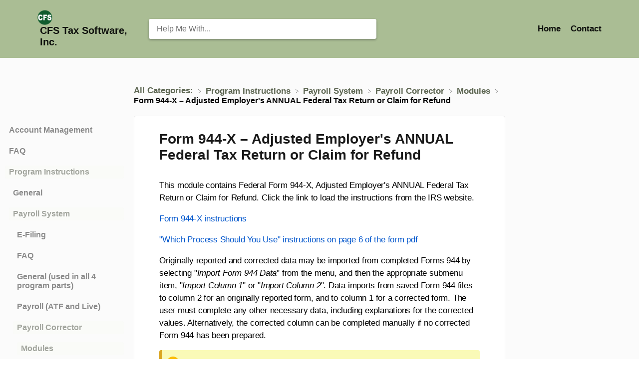

--- FILE ---
content_type: text/html; charset=utf-8
request_url: https://help.taxtools.com/article/tvtym4awxg-form-944-x-adjusted-employer-s-annual-federal-tax-return-or-claim-for-refund
body_size: 64917
content:
<!DOCTYPE html>

<html lang="en">
  <head>

        <title>Form 944-X – Adjusted Employer&apos;s ANNUAL Federal Tax Return or Claim for Refund - CFS Tax Software, Inc.</title>
    

      <meta name="description" content="This module contains Federal Form 944-X, Adjusted Employer&apos;s ANNUAL Federal Tax Return or Claim for Refund. Click the link to load the instructions from the IRS website. Form 944-X instructions &quot;Whic…">

    <meta name="viewport" content="width=device-width, initial-scale=1">

      <link rel="shortcut icon" href="https://files.helpdocs.io/nj3je20042/favico.png">

        <meta property="og:title" content="Form 944-X – Adjusted Employer&apos;s ANNUAL Federal Tax Return or Claim for Refund">
        <meta property="twitter:title" content="Form 944-X – Adjusted Employer&apos;s ANNUAL Federal Tax Return or Claim for Refund">
        <meta property="og:type" content="article">
        <meta property="twitter:card" content="summary_large_image">
        <meta property="og:image" content="https://files.helpdocs.io/nj3je20042/logo.png?t=1636400523619">
        <meta property="twitter:image:src" content="https://files.helpdocs.io/nj3je20042/logo.png?t=1636400523619">
        <meta property="og:url" content="https://help.taxtools.com/article/tvtym4awxg-form-944-x-adjusted-employer-s-annual-federal-tax-return-or-claim-for-refund">
        <meta property="twitter:site" content="https://help.taxtools.com">
        <meta property="article:published_time" content="2022-03-01T16:39:31Z">
        <meta property="article:modified_time" content="2025-09-30T22:22:30Z">
        <meta property="og:site_name" content="CFS Tax Software, Inc.">
    

      <script type="application/ld+json">{"@context":"http://schema.org","@type":"TechArticle","articleBody":"This module contains Federal Form 944-X, Adjusted Employer's ANNUAL Federal Tax Return or Claim for Refund. Click the link to load the instructions from the IRS website. Form 944-X instructions \"Which Process Should You Use\" instructions on page 6 of the form pdf Originally reported and corrected data may be imported from completed Forms 944 by selecting \" Import Form 944 Data \" from the menu, and then the appropriate submenu item, \" Import Column 1 \" or \" Import Column 2 \". Data imports from saved Form 944 files to column 2 for an originally reported form, and to column 1 for a corrected form. The user must complete any other necessary data, including explanations for the corrected values. Alternatively, the corrected column can be completed manually if no corrected Form 944 has been prepared. Note that the import utility is only available starting in February after the current year-end Form 944 is released for the previous tax year. Prior year Form 944 cannot be imported from the prior year program, but it may be corrected by manually entering all the data in Form 944-X.","articleSection":"Modules","author":{"@type":"Person","image":"https://www.gravatar.com/avatar/80eb9259d84f2bc2a3eccccdf99d27b0?d=mm\u0026s=150","name":"Greg Hatfield"},"dateCreated":"2022-03-01T16:39:31Z","dateModified":"2025-09-30T22:22:30Z","datePublished":"2022-03-01T16:39:31Z","headline":"Form 944-X – Adjusted Employer's ANNUAL Federal Tax Return or Claim for Refund","mainEntityOfPage":"https://help.taxtools.com/article/tvtym4awxg-form-944-x-adjusted-employer-s-annual-federal-tax-return-or-claim-for-refund","publisher":{"@type":"Organization","logo":"https://files.helpdocs.io/nj3je20042/logo.png?t=1636400523619","name":"taxtools"},"url":"https://help.taxtools.com/article/tvtym4awxg-form-944-x-adjusted-employer-s-annual-federal-tax-return-or-claim-for-refund","version":4,"wordCount":186}</script>

      <link rel="canonical" href="https://help.taxtools.com/article/tvtym4awxg-form-944-x-adjusted-employer-s-annual-federal-tax-return-or-claim-for-refund">


    


    <link rel="stylesheet" href="https://cdn.helpdocs.io/css/highlightjs-github-gist.min.css?v=1763047707" async>

    <link rel="stylesheet" href="https://cdn.helpdocs.io/css/v4/bars.min.css?v=1763047707">

      <style>
        /* Apply background colors as #bacda4 */
#homeBanner {
  background-color: #bacda4;
}
/* Apply background colors as #5d6652 */
.contactPopup .cpSubmit,
#doorbell-submit-button,
.cc-revoke, .cc-allow {
  background-color: #5d6652;
}

/* Apply color as #5d6652 */
.langLink,
.cCardIcon, .cCardTitle, .aCardTitle, .spCardTitle,
.snmenu a.sidebar-category:hover, .snmenu a.sidebar-article:hover,
#tableOfContents a:hover,
.bcList a,
#articleBody a,
#articleBody ul > li::before,
.inline-code,
code,
.cpCheck:after,
.cc-link {
  color: #5d6652;
}

/* Apply color as #121410 */
.hnBrand,
.hnItems a,
.hnItem a,
.contactPopup .cpSubmit,
.scTitle, .taTitle, .faTitle,
.faCardTitle, .taCardTitle,
.taHit, .faHit,
#doorbell-submit-button,
.cc-revoke, .cc-allow {
  color: #121410;
}

/* Apply border-color as #bacda4 */
.contactPopup .cpName input:hover,
.contactPopup .cpEmail input:hover,
.contactPopup .cpTextarea textarea:hover,
.contactPopup .cpName input:focus,
.contactPopup .cpEmail input:focus,
.contactPopup .cpTextarea textarea:focus,
#prevNext .pnPrev:hover,
#prevNext .pnNext:hover {
  border-color: #bacda4;
}

/* Apply border-top-color as #5d6652 */
.cc-window {
  border-top-color: #5d6652 !important;
}

/* Apply border-color as #5d6652 */
#articleBody blockquote {
  border-color: #5d6652;
}

/* Apply color as #4a5141 */
#articleBody ol > li:before,
.snmenu a.sidebar-category p.expanded, .snmenu a.sidebar-article.current p,
.ticket-deflection-result a,
.cc-dismiss, .cc-deny {
  color: #4a5141;
}

@media only screen and (max-width: 1000px) {
  .hnItem a {
    color: #4a5141;
  }
}

/* Apply background-color as #f8faf5 */
#articleBody ol > li:before,
.snmenu a.sidebar-category p.expanded, .snmenu a.sidebar-article.current p,
.cc-dismiss, .cc-deny {
  background-color: rgba(248, 250, 245);
}

/* Apply border-color as #f8faf5 */
#articleBody ol > li:after {
  border: 1px solid rgba(248, 250, 245);
}

#articleBody details {
  background-color: rgba(93, 102, 82,.15);
}

#articleBody details summary {
  color: #6f7b62 !important;
}

#articleBody details summary:focus {
  outline: 1px auto #5d6652 !important;
}

#articleBody a.articleButton button {
  background-color: #bacda4;
  border-color: #94a483;
  color: #121410;
}
#articleBody a.articleButton button:hover {
  background-color: #94a483;
}
#articleBody a.articleButton button:focus {
  outline: 5px auto #4a5141 !important;
}

/* Apply fill as #5d6652 */
.fbPositiveIcon:hover .fbHighlightFill,
.fbNeutralIcon:hover .fbHighlightFill,
.fbNegativeIcon:hover .fbHighlightFill {
  fill: #5d6652;
}

/* Apply stroke as #5d6652 */
.fbPositiveIcon:hover .fbHighlightStroke,
.fbNeutralIcon:hover .fbHighlightStroke,
.fbNegativeIcon:hover .fbHighlightStroke {
  stroke: #5d6652;
}

/* Apply fill as #121410 */
.hnLangFlag {
  fill: #121410;
}

/* Apply fill as #5d6652 */
.aCardFeaturedIcon {
  fill: #5d6652;
}
      </style>

        <style>
          /* Disable updated at times and author names on the article page */
#ahAuthorship {
    display: none;
}

/* Disable updated at times and author names on category cards */
.cCardAuthorship { 
    display: none; 
}

/* Disable updated at times and author names on the article cards */
.ahAuthorship { 
    display: none; 
}

#articleBody .tip-callout {
    background-color: #daeaff;
    margin: 1em 0;
    border: 0px solid #e6e6e6;
    background-image: url(data:image/svg+xml,%3Csvg height='24' viewBox='0 0 24 24' width='24' xmlns='http://www.w3.org/2000/svg' xmlns:xlink='http://www.w3.org/1999/xlink'%3E%3CclipPath id='a'%3E%3Cpath d='m0 0h24v24h-24z'/%3E%3C/clipPath%3E%3Cg clip-path='url(%23a)'%3E%3Cpath d='m-194-231a11.921 11.921 0 0 1 -8.485-3.514 11.921 11.921 0 0 1 -3.515-8.486 11.921 11.921 0 0 1 3.515-8.485 11.921 11.921 0 0 1 8.485-3.515 11.923 11.923 0 0 1 8.486 3.514 11.921 11.921 0 0 1 3.514 8.486 11.921 11.921 0 0 1 -3.515 8.485 11.923 11.923 0 0 1 -8.485 3.515zm-2.49-16a3.222 3.222 0 0 0 -3.11 3.316 3.222 3.222 0 0 0 3.11 3.316h4.975c.945 0 3.088 1.409 3.109 1.423v-4.739a3.222 3.222 0 0 0 -3.11-3.316z' fill='%23088bfb' transform='translate(206 255)'/%3E%3C/g%3E%3C/svg%3E);
    border-top: 3px solid #088afb;
    border-radius: 4px;
    background-size: 25px 25px;
    background-position: 10px 13px;
    background-repeat: no-repeat;
    padding: 13px 20px 15px 45px;
    font-size: 17px;
    line-height: 25px;
    letter-spacing: -.22px;
    border-left-width: thick;
    border-left-color: lightblue;
}

#articleBody .note-callout {
    background-color: #fafab7;
    margin: 1em 0;
    border: 0px solid #e6e6e6;
    background-image: url(data:image/svg+xml,%3Csvg height='24' viewBox='0 0 24 24' width='24' xmlns='http://www.w3.org/2000/svg' xmlns:xlink='http://www.w3.org/1999/xlink'%3E%3CclipPath id='a'%3E%3Cpath d='m0 0h24v24h-24z'/%3E%3C/clipPath%3E%3Cg clip-path='url(%23a)'%3E%3Cpath d='m-194-231a11.921 11.921 0 0 1 -8.485-3.514 11.921 11.921 0 0 1 -3.515-8.486 11.921 11.921 0 0 1 3.515-8.485 11.921 11.921 0 0 1 8.485-3.515 11.923 11.923 0 0 1 8.486 3.514 11.921 11.921 0 0 1 3.514 8.486 11.921 11.921 0 0 1 -3.515 8.485 11.923 11.923 0 0 1 -8.485 3.515zm-2.49-16a3.222 3.222 0 0 0 -3.11 3.316 3.222 3.222 0 0 0 3.11 3.316h4.975c.945 0 3.088 1.409 3.109 1.423v-4.739a3.222 3.222 0 0 0 -3.11-3.316z' fill='%23088bfb' transform='translate(206 255)'/%3E%3C/g%3E%3C/svg%3E);
    border-top: 3px solid #088afb;
    border-radius: 4px;
    background-size: 25px 25px;
    background-position: 10px 13px;
    background-repeat: no-repeat;
    padding: 13px 20px 15px 45px;
    font-size: 17px;
    line-height: 25px;
    letter-spacing: -.22px;
    border-left-width: thick;
    border-left-color: goldenrod;
}

#articleBody .warning-callout {
    background-color: #ffdddd;
    margin: 1em 0;
    border: 1px solid #e6e6e6;
    background-image: url(data:image/svg+xml,%3Csvg height='24' viewBox='0 0 24 24' width='24' xmlns='http://www.w3.org/2000/svg' xmlns:xlink='http://www.w3.org/1999/xlink'%3E%3CclipPath id='a'%3E%3Cpath d='m0 0h24v24h-24z'/%3E%3C/clipPath%3E%3Cg clip-path='url(%23a)'%3E%3Cpath d='m-194-203a11.921 11.921 0 0 1 -8.485-3.515 11.921 11.921 0 0 1 -3.515-8.485 11.921 11.921 0 0 1 3.515-8.485 11.921 11.921 0 0 1 8.485-3.515 11.923 11.923 0 0 1 8.486 3.514 11.921 11.921 0 0 1 3.514 8.486 11.921 11.921 0 0 1 -3.515 8.485 11.923 11.923 0 0 1 -8.485 3.515zm0-8a.8.8 0 0 0 -.8.8.8.8 0 0 0 .8.8.8.8 0 0 0 .8-.8.8.8 0 0 0 -.8-.8zm0-9.6a.8.8 0 0 0 -.8.8v6.4a.8.8 0 0 0 .8.8.8.8 0 0 0 .8-.8v-6.4a.8.8 0 0 0 -.8-.8z' fill='%23ef4e4e' transform='translate(206 227)'/%3E%3C/g%3E%3C/svg%3E);
    border-top: 3px solid #ef4e4d;
    border-radius: 4px;
    background-size: 25px 25px;
    background-position: 10px 13px;
    background-repeat: no-repeat;
    padding: 13px 20px 15px 45px;
    font-size: 17px;
    line-height: 25px;
    letter-spacing: -.22px;
    border-left-width: thick;
    border-left-color: indianred;
}

#articleBody li > div.tip-callout {
   padding: 13px 20px 15px 45px;
   text-indent: 0em;
   border-left-width: thick;
   border-left-color: lightblue;
}

#articleBody li > div.note-callout {
    padding: 13px 20px 15px 45px;
    text-indent: 0em;
    border-left-width: thick;
    border-left-color: goldenrod;
}

#articleBody li > div.warning-callout {
    padding: 13px 20px 15px 45px;
    text-indent: 0em;   
    border-left-width: thick;
    border-left-color: indianred;
}

#articleBody ul > li {
    margin-left: 25px;
}

#articleBody details {
    background-color: #f0fff0 !important;
}

#articleBody details summary {
    color: #000000 !important;
}

#articleBody details summary:focus {
    outline: none !important;
}

#ahAuthorship {
    display: none;
}  

#articleBody ol > li::before {
    background-color: #333333;
    color: #ffffff;
    font-weight: 600;
    line-height: 25px;
}

#articleBody ol > li::after {
    border-bottom-color: #dddddd;
    border-left-color: #dddddd;
    border-right-color: #dddddd;
    border-top-color: #dddddd;
}

#articleBody a {
    color: #0055cc;
}

#articleBody a:hover {
  text-decoration: underline !important;
}

#articleBody a:visited {
    color: #0055cc;
}

#articleBody a:selected {
    color: #0055cc;
}

#articleBody h3 {
    font-size: 18pt;
}

#articleBody img {
    border: 1px solid #777777;
    border-radius: 10px;
    padding: 7px;
}
   

nav {
    background: #aabd94;
}

#TopArticles {
    margin-bottom: 1px;
}


.hnBrand {
    font-weight: 600;
}

.taHit {
    padding-top: 1px;
    padding-right: 10px;
    padding-bottom: 1px;
    padding-left: 10px;
    margin-right: 45px;
    margin-left: 35px;
}

.scTitle {
    font-size: 30px;
    margin-top: 5px;
    margin-bottom: 5px;
}

.ahTitle {
    font-size: 28px;
    font-weight: 600;
    margin-top: 10px !important;
    margin-right: 0px !important;
    margin-bottom: 0px !important;
    margin-left: 0px !important;
}

.taTitle {
    font-size: 26px;
    margin-top: 15px;
    margin-bottom: 15px;
}

.taCardTitle {
    font-size: 20px;
    font-weight: 400;
    margin-top: 10px;
    margin-bottom: 10px;
}

.cTitle {
    font-size: 26px;
    margin-top: 70px;
}

.bcList {
    font-size: 16px;
}

.cCardTitle {
    font-size: 26px;
}

.cCardDescription {
    display: none;
}

.pnPrevTitle {
    font-size: 18px;
    font-weight: 400;
    color: #0055cc;
    margin-top: 5px;
    margin-bottom: 5px;
    padding-left: 2px !important; 
    padding-right: 2px !important;     
}

.pnPrevTitle:hover {
    text-decoration: underline !important;
}

.pnPrev {
    padding-left: 10px !important;        
    padding-right: 10px !important;         
}

.pnNext {
    padding-left: 10px !important;        
    padding-right: 10px !important;         
}

.pnNextTitle {
    font-size: 18px;
    font-weight: 400;
    color: #0055cc;
    margin-top: 5px;
    margin-bottom: 5px;
    padding-left: 2px !important; 
    padding-right: 2px !important;         
}

.pnNextTitle:hover {
  text-decoration: underline !important;
}

.raTitle {
    font-size: 20px;
    margin-top: 5px;
}

.raCardTitle {
    font-size: 18px;
    font-weight: 400;
    color: #0055cc;
    margin-top: 5px;
    margin-bottom: 5px;
    margin-left: 15px;
}

.raCardTitle:hover {
  text-decoration: underline !important;
}

#feedback {
    margin-top: 20px;
    margin-bottom: 1px;
    padding-top: 10px;
    padding-right: 10px;
    padding-bottom: 15px;
    padding-left: 10px;  
    background: #ffffff;
    border: 1px solid #eaeaea;
    box-shadow: 0 4px 10px 0 rgba(0,0,0,0.03);
}

.fbTitle {
    font-size: 20px;
    margin-top: 5px;
}

#search-container {
    grid-template-columns: 1fr 3fr 1fr;
}

@media print {
 
#content, #page {
    width: 100%;
    margin: 0;
    float: none;
}
   
@page { margin: 2cm 1cm 2cm 1cm }
  
body {
    font: 13pt Georgia, "Times New Roman", Times, serif;
    line-height: 1.3;
    background: #fff !important;
    color: #000;
}
   
 
   
a {
    page-break-inside:avoid;
        font-size: 13px;
}

blockquote {
    page-break-inside: avoid;
}

h1 {
    font-size: 24pt;
    line-height: 1.2em;
}

h2 {
    font-size: 20pt;
    margin-top: 25px;
    background-color: gray;
}  
   
h3, h4 {
    font-size: 14pt;
    margin-top: 25px;
}  

h1, h2, h3, h4, h5, h6 {
    page-break-after:avoid;
    page-break-inside:avoid;
}

#articleBody img {
    page-break-inside:avoid;
    page-break-after:avoid;
    border: 1px solid #000000 !important;
    border-radius: 0px !important;
}

table, pre {
    page-break-inside:avoid;
}

ul, ol, dl  {
    page-break-before:avoid;
}
   
#footer a:after {
    content: "";
}
   
.entry iframe, ins {
    display: none;
    width: 0 !important;
    height: 0 !important;
    overflow: hidden !important;
    line-height: 0pt !important;
    white-space: nowrap;
}
   
.embed-youtube, .embed-responsive {
    position: absolute;
    height: 0;
    overflow: hidden;
}   

#header-widgets, nav, aside.mashsb-container,
.sidebar, #sidenav, #relatedArticles, #tableOfContents, #feedback, #prevNext, #backToTop, .footer, .hd-admin-bar,
.mashshare-top, .mashshare-bottom,
.content-ads, .make-comment, .author-bio,
.heading, .related-posts, #decomments-form-add-comment,
#breadcrumbs, #footer, .post-byline, .meta-single,
.site-title img, .post-tags, .readability
{
    display: none;
}
   
#articleCard {
    border: 0px solid #eaeaea;
}
   
#articleContent {
    background-color: #ffffff;
}
  
.ftItems {   
    display: none !important;
}
      
.three-col-small-center-focused-grid {
    display: -ms-grid;
    display: grid;
    -ms-grid-columns: 0fr 5fr 0fr;
    grid-template-columns: 0fr 5fr 0fr;
    grid-gap: 0px 0px;
}
   
p, address, li, dt, dd, blockquote {
    font-size: 13px !important;
}

code, pre {
    font-family: "Courier New", Courier, mono;
}

ul, ol {
    list-style: square;
    margin-left: 18pt;
    margin-bottom: 20pt; 
    line-height: 1.6em;
}
   
li {
    line-height: 1.6em;
}
   
#articleBody .note-callout {
    font-size: 13px;
    line-height: 20px;
    letter-spacing: -.22px;
}
   
#articleBody .tip-callout {
    font-size: 13px;
    line-height: 20px;
    letter-spacing: -.22px;
}   
#articleBody .warning-callout {
    font-size: 13px;
    line-height: 20px;
    letter-spacing: -.22px;
    border: 1px solid #e6e6e6;
}
      
#articleBody ol > li::before {
    font-size: 13px;
    background-color: #333333;
    color: #ffffff;
    font-weight: 600;
    line-height: 1.6em;
}

#articleBody ol > li::after {
    font-size: 13px;
   
    left: -16px;
    line-height: 1.1em;
    top: 10px;
   
    border-bottom-color: #dddddd;
    border-left-color: #dddddd;
    border-right-color: #dddddd;
    border-top-color: #dddddd;
}   



 
 
}
        </style>
    

    

    <script>
      var hasIcon = [
          false,
          false,
          false,
          false,
          false,
          false,
          false,
          false,
          false,
          false,
          false,
          false,
          false,
          false,
          false,
          false,
          false,
          false,
          false,
          false,
          false,
          false,
          false,
          false,
          false,
          false,
          false,
          false,
          false,
          false,
          false,
          false,
          false,
          false,
          false,
          false,
          false,
          false,
          false,
          false,
          false,
          false,
          false,
          false,
          false,
          false,
          false,
          false,
          false,
          false,
          false,
          false,
          false,
          false,
          false,
          false,
          false,
      ].reduce(function (acc, cur) { return acc = acc || cur; }, false);
      if (hasIcon) {
        document.head.insertAdjacentHTML('beforeend', '<link rel="stylesheet" href="https://cdn.helpdocs.io/css/font-awesome.min.css?v=1763047707">');
      }
    </script>

    







    

    <meta property="hd-render" content="hbs">
  </head>

  <body
    data-article-id="tvtym4awxg"
    data-category-id="aswzbnmi33"
    data-search-term="undefined"
    data-original-search-term="undefined"
    data-search-result-count="undefined"
    data-language-code=""
    data-default-language-code="en"
    data-account-id="nj3je20042"
    data-domain="help.taxtools.com"
    data-home-path="/"
    data-search-placeholder="Help me with..."
    data-see-more-results-string="See more results"
    data-no-articles-found-string="No articles found"
  >

    <div id="main" data-hd-template="barsv4">
      <div id="overlay"></div>
      <section id="homeBanner">
      
        <!-- Main navigation bar -->
        <header id="homeNav">
          <nav role="navigation">
            <!-- Logo and brand -->
            <a class="hnBranding navLeft" href="/">
                <img class="hnLogo" aria-label="CFS Tax Software, Inc. Logo" src="https://files.helpdocs.io/nj3je20042/logo.png?t=1636400523619" alt="CFS Tax Software, Inc. Logo" />
              
                <span class="hnBrand" aria-label="CFS Tax Software, Inc.">CFS Tax Software, Inc.</span>
            </a>
      
              <!-- Search bar -->
              <section id="search-container" class="smallSearchContainer" aria-label="Search section" >
                <div class="smallInstantSearch" id="instant-search">
                  <form action="/search" method="GET">
                    <label><input id="hd-query" name="query" placeholder="Help Me With..." autocomplete="off" autocorrect="off" autocapitalize="off" aria-label="Help Me With... search bar"></label>
                  </form>
                </div>
      
                <!-- Search results -->
                <section id="searchresults"  class="smallSearchHits" aria-label="Search results">
                  <div class="srHits" id="hits" aria-label="Search hit"></div>
                </section>
      
              </section>
      
            <!-- Navigation links -->
            <div class="hnItems navRightItems">
              <ul class="hnList">
                          
                    <li class="hnItem" href="#">
                      <a class="hnLink" rel="noreferrer" href="https://www.taxtools.com/" target="_blank" aria-label="Home navigation item (opens in new tab)">
                        Home
                      </a>
                    </li>
                
                <li class="hnItem contactButton" href="#" aria-label="Contact">
                  
                  
                  
                  
                  
                        <a
                          id="contact-modal-trigger"
                          class="btn btn-primary btn-contact nav-link"
                          role="button"
                          href="#"
                          data-toggle="modal"
                          data-target="#contact-modal"
                          data-popup-trigger="contact-modal"
                        >Contact</a>
                    
                </li> <!-- Contact button -->
              </ul>
            </div>
      
            <div data-popup-body="language" class="languageSwitcherPopup popup">
              <ul class="languageList">
              </ul>
            </div>
      
            <!-- Mobile navigation -->
            <a data-popup-trigger="mobile-nav" href="#" class="hnMobileNavButton" aria-label="Mobile navigation">
              <svg height="14" viewBox="0 0 20 14" width="20" xmlns="http://www.w3.org/2000/svg">
                <g class="hnMobileIcon" fill="none" stroke="none" stroke-width="2">
                  <path class="hnMobileIconTopBar" d="m0 1h20"/>
                  <path class="hnMobileIconBottomBar" d="m0 13h20"/>
                </g>
              </svg>
            </a>
            <div data-popup-body="mobile-nav" class="hnMobileItems mobileMenuPopup popup" aria-label="Mobile navigation popup">
              <ul class="hnList">
                    <li class="hnItem" href="#">
                      <a class="hnLink" href="https://www.taxtools.com/" target="_blank" aria-label="Home navigation item">
                        Home
                      </a>
                    </li>
                
                <li class="hnItem contactButton" href="#" aria-label="Contact">
                  
                  
                  
                  
                  
                        <a
                          id="contact-modal-trigger"
                          class="btn btn-primary btn-contact nav-link"
                          role="button"
                          href="#"
                          data-toggle="modal"
                          data-target="#contact-modal"
                          data-popup-trigger="contact-modal"
                        >Contact</a>
                    
                </li> <!-- Contact button -->
              </ul>
            </div>
      
          </nav>
        </header>
      
      </section>
      
      
      <div class="container-fluid">
        <div id="content">
          
          <main id="articleContent" class="three-col-small-center-focused-grid">
          	<!-- Side navigation -->
          	<section id="sidenav" aria-label="Side navigation">
          		<div class="snmenu three-col-left stickOnScroll">
          			  <div id="sidebar">
          			          <a
          			            class="sidebar-category"
          			            href="#category-aw7p1s5q9j-items"
          			            aria-expanded="false"
          			            aria-controls="category-aw7p1s5q9j-items"
          			          >
          			            <p
          			              id="category-aw7p1s5q9j-title"
          			              style="margin-left: 0em !important;"
          			              onclick="toggleCategoryIcon(event, 'aw7p1s5q9j')"
          			              aria-label="Category Account Management"
          			            >
          			              Account Management
          			            </p>
          			          </a>
          			          <div
          			            id="category-aw7p1s5q9j-items"
          			            class="collapse"
          			            data-toggle="collapse"
          			          >
          			                <a
          			                  class="sidebar-category"
          			                  href="#category-r1pu8igcnv-items"
          			                  aria-expanded="false"
          			                  aria-controls="category-r1pu8igcnv-items"
          			                >
          			                  <p
          			                    id="category-r1pu8igcnv-title"
          			                    style="margin-left: 0.5em !important;"
          			                    onclick="toggleCategoryIcon(event, 'r1pu8igcnv')"
          			                    aria-label="Category MyCFS"
          			                  >
          			                    MyCFS
          			                  </p>
          			                </a>
          			                <div
          			                  id="category-r1pu8igcnv-items"
          			                  class="collapse"
          			                  data-toggle="collapse"
          			                >
          			              
          			                    <a
          			                      class="sidebar-article"
          			                      href="/article/g2yzp3ucxo-creating-a-my-cfs-account"
          			                      onclick="window.location.href='/article/g2yzp3ucxo-creating-a-my-cfs-account'"
          			                      aria-label="Article Creating a MyCFS account"
          			                    >
          			                      <p style="margin-left: 1em !important;">
          			                        Creating a MyCFS account
          			                      </p>
          			                    </a>
          			                    <a
          			                      class="sidebar-article"
          			                      href="/article/d5fft8thsa-how-can-i-find-my-my-cfs-login-email-password"
          			                      onclick="window.location.href='/article/d5fft8thsa-how-can-i-find-my-my-cfs-login-email-password'"
          			                      aria-label="Article How can I find my MyCFS login email/password?"
          			                    >
          			                      <p style="margin-left: 1em !important;">
          			                        How can I find my MyCFS login email/password?
          			                      </p>
          			                    </a>
          			                    <a
          			                      class="sidebar-article"
          			                      href="/article/e81c1bwk4s-invalid-login-attempt"
          			                      onclick="window.location.href='/article/e81c1bwk4s-invalid-login-attempt'"
          			                      aria-label="Article Invalid login attempt"
          			                    >
          			                      <p style="margin-left: 1em !important;">
          			                        Invalid login attempt
          			                      </p>
          			                    </a>
          			                    <a
          			                      class="sidebar-article"
          			                      href="/article/47xc7icbev-reset-your-my-cfs-password"
          			                      onclick="window.location.href='/article/47xc7icbev-reset-your-my-cfs-password'"
          			                      aria-label="Article Reset your MyCFS password (when you don&apos;t know what it is)"
          			                    >
          			                      <p style="margin-left: 1em !important;">
          			                        Reset your MyCFS password (when you don&apos;t know what it is)
          			                      </p>
          			                    </a>
          			                    <a
          			                      class="sidebar-article"
          			                      href="/article/9a4i2lc593-reset-your-my-cfs-password-when-you-know-your-password-but-want-to-change-it"
          			                      onclick="window.location.href='/article/9a4i2lc593-reset-your-my-cfs-password-when-you-know-your-password-but-want-to-change-it'"
          			                      aria-label="Article Reset your MyCFS password (when you know your password but want to change it)"
          			                    >
          			                      <p style="margin-left: 1em !important;">
          			                        Reset your MyCFS password (when you know your password but want to change it)
          			                      </p>
          			                    </a>
          			                    <a
          			                      class="sidebar-article"
          			                      href="/article/qtlwqbpudt-why-do-i-need-a-my-cfs-account"
          			                      onclick="window.location.href='/article/qtlwqbpudt-why-do-i-need-a-my-cfs-account'"
          			                      aria-label="Article Why do I need a MyCFS account?"
          			                    >
          			                      <p style="margin-left: 1em !important;">
          			                        Why do I need a MyCFS account?
          			                      </p>
          			                    </a>
          			                </div>
          			                    <a
          			                  class="sidebar-category"
          			                  href="#category-zh8jjnvc3p-items"
          			                  aria-expanded="false"
          			                  aria-controls="category-zh8jjnvc3p-items"
          			                >
          			                  <p
          			                    id="category-zh8jjnvc3p-title"
          			                    style="margin-left: 0.5em !important;"
          			                    onclick="toggleCategoryIcon(event, 'zh8jjnvc3p')"
          			                    aria-label="Category Purchasing"
          			                  >
          			                    Purchasing
          			                  </p>
          			                </a>
          			                <div
          			                  id="category-zh8jjnvc3p-items"
          			                  class="collapse"
          			                  data-toggle="collapse"
          			                >
          			              
          			                    <a
          			                      class="sidebar-article"
          			                      href="/article/y00ir51dyq-adding-and-removing-items-from-your-shopping-cart"
          			                      onclick="window.location.href='/article/y00ir51dyq-adding-and-removing-items-from-your-shopping-cart'"
          			                      aria-label="Article Adding an item to your shopping cart"
          			                    >
          			                      <p style="margin-left: 1em !important;">
          			                        Adding an item to your shopping cart
          			                      </p>
          			                    </a>
          			                    <a
          			                      class="sidebar-article"
          			                      href="/article/tfkygf51al-can-i-be-invoiced-or-billed-for-my-order"
          			                      onclick="window.location.href='/article/tfkygf51al-can-i-be-invoiced-or-billed-for-my-order'"
          			                      aria-label="Article Can I be invoiced or billed for my order? Can I pay by check?"
          			                    >
          			                      <p style="margin-left: 1em !important;">
          			                        Can I be invoiced or billed for my order? Can I pay by check?
          			                      </p>
          			                    </a>
          			                    <a
          			                      class="sidebar-article"
          			                      href="/article/z7v664smjy-can-i-have-my-programs-delivered-on-cd"
          			                      onclick="window.location.href='/article/z7v664smjy-can-i-have-my-programs-delivered-on-cd'"
          			                      aria-label="Article Can I have my programs delivered on CD?"
          			                    >
          			                      <p style="margin-left: 1em !important;">
          			                        Can I have my programs delivered on CD?
          			                      </p>
          			                    </a>
          			                    <a
          			                      class="sidebar-article"
          			                      href="/article/7sjeor9xw0-can-i-order-prior-year-tax-forms"
          			                      onclick="window.location.href='/article/7sjeor9xw0-can-i-order-prior-year-tax-forms'"
          			                      aria-label="Article Can I order prior year tax forms?"
          			                    >
          			                      <p style="margin-left: 1em !important;">
          			                        Can I order prior year tax forms?
          			                      </p>
          			                    </a>
          			                    <a
          			                      class="sidebar-article"
          			                      href="/article/d0p7cj9sit-do-i-need-to-renew-every-year"
          			                      onclick="window.location.href='/article/d0p7cj9sit-do-i-need-to-renew-every-year'"
          			                      aria-label="Article Do I need to renew every year?"
          			                    >
          			                      <p style="margin-left: 1em !important;">
          			                        Do I need to renew every year?
          			                      </p>
          			                    </a>
          			                    <a
          			                      class="sidebar-article"
          			                      href="/article/2f29126uqd-how-are-shipping-costs-for-forms-folders-and-envelopes-calculated"
          			                      onclick="window.location.href='/article/2f29126uqd-how-are-shipping-costs-for-forms-folders-and-envelopes-calculated'"
          			                      aria-label="Article How are shipping costs for forms, folders and envelopes calculated?"
          			                    >
          			                      <p style="margin-left: 1em !important;">
          			                        How are shipping costs for forms, folders and envelopes calculated?
          			                      </p>
          			                    </a>
          			                    <a
          			                      class="sidebar-article"
          			                      href="/article/d70ls4rso2-how-can-i-update-my-credit-card-information-with-cfs"
          			                      onclick="window.location.href='/article/d70ls4rso2-how-can-i-update-my-credit-card-information-with-cfs'"
          			                      aria-label="Article How can I update my credit card information with CFS?"
          			                    >
          			                      <p style="margin-left: 1em !important;">
          			                        How can I update my credit card information with CFS?
          			                      </p>
          			                    </a>
          			                    <a
          			                      class="sidebar-article"
          			                      href="/article/a6ui7eckb1-how-do-i-manage-my-payment-billing-or-credit-card-info"
          			                      onclick="window.location.href='/article/a6ui7eckb1-how-do-i-manage-my-payment-billing-or-credit-card-info'"
          			                      aria-label="Article How do I manage my payment, billing, or credit card info?"
          			                    >
          			                      <p style="margin-left: 1em !important;">
          			                        How do I manage my payment, billing, or credit card info?
          			                      </p>
          			                    </a>
          			                    <a
          			                      class="sidebar-article"
          			                      href="/article/5q0vfn63eo-how-to-pay-by-check"
          			                      onclick="window.location.href='/article/5q0vfn63eo-how-to-pay-by-check'"
          			                      aria-label="Article How do I pay by check?"
          			                    >
          			                      <p style="margin-left: 1em !important;">
          			                        How do I pay by check?
          			                      </p>
          			                    </a>
          			                    <a
          			                      class="sidebar-article"
          			                      href="/article/cpyl8e58fl-how-do-i-view-my-order-history"
          			                      onclick="window.location.href='/article/cpyl8e58fl-how-do-i-view-my-order-history'"
          			                      aria-label="Article How do I view my order history?"
          			                    >
          			                      <p style="margin-left: 1em !important;">
          			                        How do I view my order history?
          			                      </p>
          			                    </a>
          			                    <a
          			                      class="sidebar-article"
          			                      href="/article/f238g7j94q-how-long-does-it-take-to-get-custom-folders"
          			                      onclick="window.location.href='/article/f238g7j94q-how-long-does-it-take-to-get-custom-folders'"
          			                      aria-label="Article How long does it take to get custom folders?"
          			                    >
          			                      <p style="margin-left: 1em !important;">
          			                        How long does it take to get custom folders?
          			                      </p>
          			                    </a>
          			                    <a
          			                      class="sidebar-article"
          			                      href="/article/s9ij2ked11-ordering-custom-folders"
          			                      onclick="window.location.href='/article/s9ij2ked11-ordering-custom-folders'"
          			                      aria-label="Article Ordering Custom Folders"
          			                    >
          			                      <p style="margin-left: 1em !important;">
          			                        Ordering Custom Folders
          			                      </p>
          			                    </a>
          			                    <a
          			                      class="sidebar-article"
          			                      href="/article/08fztg8ogg-purchasing-tax-folders-and-related-envelopes"
          			                      onclick="window.location.href='/article/08fztg8ogg-purchasing-tax-folders-and-related-envelopes'"
          			                      aria-label="Article Purchasing Tax Forms, Folders, Envelopes and Checks"
          			                    >
          			                      <p style="margin-left: 1em !important;">
          			                        Purchasing Tax Forms, Folders, Envelopes and Checks
          			                      </p>
          			                    </a>
          			                    <a
          			                      class="sidebar-article"
          			                      href="/article/4iuic5s08n-purchasing-tax-forms-and-related-envelopes"
          			                      onclick="window.location.href='/article/4iuic5s08n-purchasing-tax-forms-and-related-envelopes'"
          			                      aria-label="Article Purchasing tax forms and related envelopes"
          			                    >
          			                      <p style="margin-left: 1em !important;">
          			                        Purchasing tax forms and related envelopes
          			                      </p>
          			                    </a>
          			                    <a
          			                      class="sidebar-article"
          			                      href="/article/44ak5cevwb-removing-an-item-from-your-shopping-cart"
          			                      onclick="window.location.href='/article/44ak5cevwb-removing-an-item-from-your-shopping-cart'"
          			                      aria-label="Article Removing an item from your shopping cart"
          			                    >
          			                      <p style="margin-left: 1em !important;">
          			                        Removing an item from your shopping cart
          			                      </p>
          			                    </a>
          			                    <a
          			                      class="sidebar-article"
          			                      href="/article/1vu76sbm9i-requesting-sample-tax-supplies"
          			                      onclick="window.location.href='/article/1vu76sbm9i-requesting-sample-tax-supplies'"
          			                      aria-label="Article Requesting sample tax supplies"
          			                    >
          			                      <p style="margin-left: 1em !important;">
          			                        Requesting sample tax supplies
          			                      </p>
          			                    </a>
          			                    <a
          			                      class="sidebar-article"
          			                      href="/article/kntxx8in2e-should-i-buy-payroll-suite"
          			                      onclick="window.location.href='/article/kntxx8in2e-should-i-buy-payroll-suite'"
          			                      aria-label="Article Should I buy Payroll Suite?"
          			                    >
          			                      <p style="margin-left: 1em !important;">
          			                        Should I buy Payroll Suite?
          			                      </p>
          			                    </a>
          			                    <a
          			                      class="sidebar-article"
          			                      href="/article/c4l6h0izne-starter-kits"
          			                      onclick="window.location.href='/article/c4l6h0izne-starter-kits'"
          			                      aria-label="Article Starter Kits Discontinued"
          			                    >
          			                      <p style="margin-left: 1em !important;">
          			                        Starter Kits Discontinued
          			                      </p>
          			                    </a>
          			                    <a
          			                      class="sidebar-article"
          			                      href="/article/szts91mapv-tax-supplies-minimum-quantity-is-150-units"
          			                      onclick="window.location.href='/article/szts91mapv-tax-supplies-minimum-quantity-is-150-units'"
          			                      aria-label="Article Tax Supplies minimum quantity is 150 units (checks is 500)"
          			                    >
          			                      <p style="margin-left: 1em !important;">
          			                        Tax Supplies minimum quantity is 150 units (checks is 500)
          			                      </p>
          			                    </a>
          			                    <a
          			                      class="sidebar-article"
          			                      href="/article/dl4fe4dnoi-what-are-auto-renewals"
          			                      onclick="window.location.href='/article/dl4fe4dnoi-what-are-auto-renewals'"
          			                      aria-label="Article What are Auto-renewals?"
          			                    >
          			                      <p style="margin-left: 1em !important;">
          			                        What are Auto-renewals?
          			                      </p>
          			                    </a>
          			                    <a
          			                      class="sidebar-article"
          			                      href="/article/vkskpq4e0h-what-shipping-options-are-available-to-alaska-and-hawaii-customers"
          			                      onclick="window.location.href='/article/vkskpq4e0h-what-shipping-options-are-available-to-alaska-and-hawaii-customers'"
          			                      aria-label="Article What shipping options are available to Alaska and Hawaii customers?"
          			                    >
          			                      <p style="margin-left: 1em !important;">
          			                        What shipping options are available to Alaska and Hawaii customers?
          			                      </p>
          			                    </a>
          			                    <a
          			                      class="sidebar-article"
          			                      href="/article/wj4ncb2ok3-when-am-i-supposed-to-renew"
          			                      onclick="window.location.href='/article/wj4ncb2ok3-when-am-i-supposed-to-renew'"
          			                      aria-label="Article When am I supposed to renew?"
          			                    >
          			                      <p style="margin-left: 1em !important;">
          			                        When am I supposed to renew?
          			                      </p>
          			                    </a>
          			                    <a
          			                      class="sidebar-article"
          			                      href="/article/h8meuj5imo-when-will-i-receive-my-order"
          			                      onclick="window.location.href='/article/h8meuj5imo-when-will-i-receive-my-order'"
          			                      aria-label="Article When will I receive my order?"
          			                    >
          			                      <p style="margin-left: 1em !important;">
          			                        When will I receive my order?
          			                      </p>
          			                    </a>
          			                    <a
          			                      class="sidebar-article"
          			                      href="/article/t9jh1qiuso-when-will-my-order-be-shipped"
          			                      onclick="window.location.href='/article/t9jh1qiuso-when-will-my-order-be-shipped'"
          			                      aria-label="Article When will my order be shipped?"
          			                    >
          			                      <p style="margin-left: 1em !important;">
          			                        When will my order be shipped?
          			                      </p>
          			                    </a>
          			                    <a
          			                      class="sidebar-article"
          			                      href="/article/jtwl8hlj87-where-s-my-receipt"
          			                      onclick="window.location.href='/article/jtwl8hlj87-where-s-my-receipt'"
          			                      aria-label="Article Where&apos;s my receipt?"
          			                    >
          			                      <p style="margin-left: 1em !important;">
          			                        Where&apos;s my receipt?
          			                      </p>
          			                    </a>
          			                    <a
          			                      class="sidebar-article"
          			                      href="/article/iyy177yiyr-why-can-t-i-order-forms-and-envelopes-over-the-phone"
          			                      onclick="window.location.href='/article/iyy177yiyr-why-can-t-i-order-forms-and-envelopes-over-the-phone'"
          			                      aria-label="Article Why can&apos;t I order forms and envelopes over the phone?"
          			                    >
          			                      <p style="margin-left: 1em !important;">
          			                        Why can&apos;t I order forms and envelopes over the phone?
          			                      </p>
          			                    </a>
          			                    <a
          			                      class="sidebar-article"
          			                      href="/article/yf308lfa96-why-can-t-i-send-cfs-a-fax"
          			                      onclick="window.location.href='/article/yf308lfa96-why-can-t-i-send-cfs-a-fax'"
          			                      aria-label="Article Why can&apos;t I send CFS a fax?"
          			                    >
          			                      <p style="margin-left: 1em !important;">
          			                        Why can&apos;t I send CFS a fax?
          			                      </p>
          			                    </a>
          			                    <a
          			                      class="sidebar-article"
          			                      href="/article/l7og9zou21-why-didn-t-you-tell-me-to-renew-my-programs"
          			                      onclick="window.location.href='/article/l7og9zou21-why-didn-t-you-tell-me-to-renew-my-programs'"
          			                      aria-label="Article Why didn’t you tell me to renew my programs?"
          			                    >
          			                      <p style="margin-left: 1em !important;">
          			                        Why didn’t you tell me to renew my programs?
          			                      </p>
          			                    </a>
          			                    <a
          			                      class="sidebar-article"
          			                      href="/article/ff6b1s3eml-why-does-cfs-no-longer-send-renewal-packets"
          			                      onclick="window.location.href='/article/ff6b1s3eml-why-does-cfs-no-longer-send-renewal-packets'"
          			                      aria-label="Article Why does CFS no longer send renewal packets?"
          			                    >
          			                      <p style="margin-left: 1em !important;">
          			                        Why does CFS no longer send renewal packets?
          			                      </p>
          			                    </a>
          			                </div>
          			            
          			              <a
          			                class="sidebar-article"
          			                href="/article/vhnbya4g1w-can-i-get-a-user-s-manual"
          			                onclick="window.location.href='/article/vhnbya4g1w-can-i-get-a-user-s-manual'"
          			                aria-label="Article Can I get a user’s manual for CFS programs?"
          			              >
          			                <p style="margin-left: 0.5em !important;">
          			                  Can I get a user’s manual for CFS programs?
          			                </p>
          			              </a>
          			              <a
          			                class="sidebar-article"
          			                href="/article/akl6zux5wl-does-cfs-need-to-know-my-ein"
          			                onclick="window.location.href='/article/akl6zux5wl-does-cfs-need-to-know-my-ein'"
          			                aria-label="Article Does CFS need to know my EIN?"
          			              >
          			                <p style="margin-left: 0.5em !important;">
          			                  Does CFS need to know my EIN?
          			                </p>
          			              </a>
          			              <a
          			                class="sidebar-article"
          			                href="/article/n59k60tn0g-how-can-i-find-the-status-of-my-order"
          			                onclick="window.location.href='/article/n59k60tn0g-how-can-i-find-the-status-of-my-order'"
          			                aria-label="Article How can I find the status of my order?"
          			              >
          			                <p style="margin-left: 0.5em !important;">
          			                  How can I find the status of my order?
          			                </p>
          			              </a>
          			              <a
          			                class="sidebar-article"
          			                href="/article/76wsn3j3j5-how-do-i-contact-cfs-for-technical-support"
          			                onclick="window.location.href='/article/76wsn3j3j5-how-do-i-contact-cfs-for-technical-support'"
          			                aria-label="Article How do I contact CFS for technical support?"
          			              >
          			                <p style="margin-left: 0.5em !important;">
          			                  How do I contact CFS for technical support?
          			                </p>
          			              </a>
          			              <a
          			                class="sidebar-article"
          			                href="/article/le68ttjhxe-how-to-edit-my-firm-information-in-my-cfs-program-s"
          			                onclick="window.location.href='/article/le68ttjhxe-how-to-edit-my-firm-information-in-my-cfs-program-s'"
          			                aria-label="Article How to edit my firm information in my CFS program(s)"
          			              >
          			                <p style="margin-left: 0.5em !important;">
          			                  How to edit my firm information in my CFS program(s)
          			                </p>
          			              </a>
          			              <a
          			                class="sidebar-article"
          			                href="/article/9098ivwd6h-quick-reference-guide-is-discontinued"
          			                onclick="window.location.href='/article/9098ivwd6h-quick-reference-guide-is-discontinued'"
          			                aria-label="Article Quick Reference Guide is discontinued"
          			              >
          			                <p style="margin-left: 0.5em !important;">
          			                  Quick Reference Guide is discontinued
          			                </p>
          			              </a>
          			              <a
          			                class="sidebar-article"
          			                href="/article/phaf2jme66-where-can-i-get-help-for-fill-n-print"
          			                onclick="window.location.href='/article/phaf2jme66-where-can-i-get-help-for-fill-n-print'"
          			                aria-label="Article Where can I get help for Fill-N-Print?"
          			              >
          			                <p style="margin-left: 0.5em !important;">
          			                  Where can I get help for Fill-N-Print?
          			                </p>
          			              </a>
          			          </div>
          			      
          			
          			
          			          <a
          			            class="sidebar-category"
          			            href="#category-a59rrbgk1d-items"
          			            aria-expanded="false"
          			            aria-controls="category-a59rrbgk1d-items"
          			          >
          			            <p
          			              id="category-a59rrbgk1d-title"
          			              style="margin-left: 0em !important;"
          			              onclick="toggleCategoryIcon(event, 'a59rrbgk1d')"
          			              aria-label="Category FAQ"
          			            >
          			              FAQ
          			            </p>
          			          </a>
          			          <div
          			            id="category-a59rrbgk1d-items"
          			            class="collapse"
          			            data-toggle="collapse"
          			          >
          			        
          			              <a
          			                class="sidebar-article"
          			                href="/article/7h6ambg5lo-are-cfs-1099-forms-compatible-with-quick-books"
          			                onclick="window.location.href='/article/7h6ambg5lo-are-cfs-1099-forms-compatible-with-quick-books'"
          			                aria-label="Article Are CFS 1099 forms compatible with QuickBooks?"
          			              >
          			                <p style="margin-left: 0.5em !important;">
          			                  Are CFS 1099 forms compatible with QuickBooks?
          			                </p>
          			              </a>
          			              <a
          			                class="sidebar-article"
          			                href="/article/v9exd6aulj-are-cfs-w-2-forms-compatible-with-quick-books"
          			                onclick="window.location.href='/article/v9exd6aulj-are-cfs-w-2-forms-compatible-with-quick-books'"
          			                aria-label="Article Are CFS W-2 forms compatible with QuickBooks?"
          			              >
          			                <p style="margin-left: 0.5em !important;">
          			                  Are CFS W-2 forms compatible with QuickBooks?
          			                </p>
          			              </a>
          			              <a
          			                class="sidebar-article"
          			                href="/article/brc4yz6p55-cfs-licensing-end-user-license-agreement-eula"
          			                onclick="window.location.href='/article/brc4yz6p55-cfs-licensing-end-user-license-agreement-eula'"
          			                aria-label="Article CFS Licensing/End User License Agreement (EULA)"
          			              >
          			                <p style="margin-left: 0.5em !important;">
          			                  CFS Licensing/End User License Agreement (EULA)
          			                </p>
          			              </a>
          			              <a
          			                class="sidebar-article"
          			                href="/article/5i1xraa28m-can-1094-or-1095-aca-forms-be-e-filed"
          			                onclick="window.location.href='/article/5i1xraa28m-can-1094-or-1095-aca-forms-be-e-filed'"
          			                aria-label="Article Can 1094 or 1095 ACA forms be e-filed?"
          			              >
          			                <p style="margin-left: 0.5em !important;">
          			                  Can 1094 or 1095 ACA forms be e-filed?
          			                </p>
          			              </a>
          			              <a
          			                class="sidebar-article"
          			                href="/article/cw1r1bwyih-can-cfs-software-be-used-with-cloud-storage-services-one-drive-drop-box-google-drive-etc"
          			                onclick="window.location.href='/article/cw1r1bwyih-can-cfs-software-be-used-with-cloud-storage-services-one-drive-drop-box-google-drive-etc'"
          			                aria-label="Article Can CFS software be used with cloud storage services (OneDrive, DropBox, Google Drive, etc.)?"
          			              >
          			                <p style="margin-left: 0.5em !important;">
          			                  Can CFS software be used with cloud storage services (OneDrive, DropBox, Google Drive, etc.)?
          			                </p>
          			              </a>
          			              <a
          			                class="sidebar-article"
          			                href="/article/l7qkn45gzd-can-i-demo-the-w-2-1099-e-file-add-on"
          			                onclick="window.location.href='/article/l7qkn45gzd-can-i-demo-the-w-2-1099-e-file-add-on'"
          			                aria-label="Article Can I demo the W2/1099 e-file add-on?"
          			              >
          			                <p style="margin-left: 0.5em !important;">
          			                  Can I demo the W2/1099 e-file add-on?
          			                </p>
          			              </a>
          			              <a
          			                class="sidebar-article"
          			                href="/article/puotijj61l-can-i-download-my-program-to-another-computer"
          			                onclick="window.location.href='/article/puotijj61l-can-i-download-my-program-to-another-computer'"
          			                aria-label="Article Can I download my program to another computer?"
          			              >
          			                <p style="margin-left: 0.5em !important;">
          			                  Can I download my program to another computer?
          			                </p>
          			              </a>
          			              <a
          			                class="sidebar-article"
          			                href="/article/gsz71ayu4y-can-i-use-your-program-on-both-my-office-and-home-computers"
          			                onclick="window.location.href='/article/gsz71ayu4y-can-i-use-your-program-on-both-my-office-and-home-computers'"
          			                aria-label="Article Can I use your program on both my office and home computers? (Single User versus Network)"
          			              >
          			                <p style="margin-left: 0.5em !important;">
          			                  Can I use your program on both my office and home computers? (Single User versus Network)
          			                </p>
          			              </a>
          			              <a
          			                class="sidebar-article"
          			                href="/article/ueeccqi28b-can-employees-see-their-paystubs-online"
          			                onclick="window.location.href='/article/ueeccqi28b-can-employees-see-their-paystubs-online'"
          			                aria-label="Article Can employees see their pay stubs online?"
          			              >
          			                <p style="margin-left: 0.5em !important;">
          			                  Can employees see their pay stubs online?
          			                </p>
          			              </a>
          			              <a
          			                class="sidebar-article"
          			                href="/article/8gd7w3j5ej-can-prior-year-s-continuous-use-forms-be-used-even-though-the-year-field-is-different"
          			                onclick="window.location.href='/article/8gd7w3j5ej-can-prior-year-s-continuous-use-forms-be-used-even-though-the-year-field-is-different'"
          			                aria-label="Article Can prior year&apos;s continuous use forms be used even though the year field is different?"
          			              >
          			                <p style="margin-left: 0.5em !important;">
          			                  Can prior year&apos;s continuous use forms be used even though the year field is different?
          			                </p>
          			              </a>
          			              <a
          			                class="sidebar-article"
          			                href="/article/0vfrzveaus-why-can-t-i-pre-order-2023-forms-yet"
          			                onclick="window.location.href='/article/0vfrzveaus-why-can-t-i-pre-order-2023-forms-yet'"
          			                aria-label="Article Caution: for 2023, most users are required to E-File"
          			              >
          			                <p style="margin-left: 0.5em !important;">
          			                  Caution: for 2023, most users are required to E-File
          			                </p>
          			              </a>
          			              <a
          			                class="sidebar-article"
          			                href="/article/872j25arkw-do-i-need-to-first-input-clients-to-use-the-program"
          			                onclick="window.location.href='/article/872j25arkw-do-i-need-to-first-input-clients-to-use-the-program'"
          			                aria-label="Article Do I need to first input a client before I can use the program?"
          			              >
          			                <p style="margin-left: 0.5em !important;">
          			                  Do I need to first input a client before I can use the program?
          			                </p>
          			              </a>
          			              <a
          			                class="sidebar-article"
          			                href="/article/orte6mkvu8-does-cfs-carry-the-form-to-set-up-section-125-health-plan-for-an-employer"
          			                onclick="window.location.href='/article/orte6mkvu8-does-cfs-carry-the-form-to-set-up-section-125-health-plan-for-an-employer'"
          			                aria-label="Article Does CFS carry the form to set up Section 125 health plan for an employer?"
          			              >
          			                <p style="margin-left: 0.5em !important;">
          			                  Does CFS carry the form to set up Section 125 health plan for an employer?
          			                </p>
          			              </a>
          			              <a
          			                class="sidebar-article"
          			                href="/article/znky6o5jfr-does-cfs-has-a-written-information-security-plan"
          			                onclick="window.location.href='/article/znky6o5jfr-does-cfs-has-a-written-information-security-plan'"
          			                aria-label="Article Does CFS have a Written Information Security Plan?"
          			              >
          			                <p style="margin-left: 0.5em !important;">
          			                  Does CFS have a Written Information Security Plan?
          			                </p>
          			              </a>
          			              <a
          			                class="sidebar-article"
          			                href="/article/tihy6l1rt8-does-cfs-have-a-penalties-and-interest-calculator"
          			                onclick="window.location.href='/article/tihy6l1rt8-does-cfs-have-a-penalties-and-interest-calculator'"
          			                aria-label="Article Does CFS have a penalty and interest calculator?"
          			              >
          			                <p style="margin-left: 0.5em !important;">
          			                  Does CFS have a penalty and interest calculator?
          			                </p>
          			              </a>
          			              <a
          			                class="sidebar-article"
          			                href="/article/dvlysg7vvw-does-cfs-have-a-program-that-tracks-cryptocurrency"
          			                onclick="window.location.href='/article/dvlysg7vvw-does-cfs-have-a-program-that-tracks-cryptocurrency'"
          			                aria-label="Article Does CFS have a program that tracks cryptocurrency?"
          			              >
          			                <p style="margin-left: 0.5em !important;">
          			                  Does CFS have a program that tracks cryptocurrency?
          			                </p>
          			              </a>
          			              <a
          			                class="sidebar-article"
          			                href="/article/l81exjvcm2-does-cfs-software-support-beneficial-ownership-information-reporting"
          			                onclick="window.location.href='/article/l81exjvcm2-does-cfs-software-support-beneficial-ownership-information-reporting'"
          			                aria-label="Article Does CFS software support Beneficial Ownership Information Reporting?"
          			              >
          			                <p style="margin-left: 0.5em !important;">
          			                  Does CFS software support Beneficial Ownership Information Reporting?
          			                </p>
          			              </a>
          			              <a
          			                class="sidebar-article"
          			                href="/article/rthwe2v9dv-does-cfs-support-certified-payroll"
          			                onclick="window.location.href='/article/rthwe2v9dv-does-cfs-support-certified-payroll'"
          			                aria-label="Article Does CFS support Certified Payroll?"
          			              >
          			                <p style="margin-left: 0.5em !important;">
          			                  Does CFS support Certified Payroll?
          			                </p>
          			              </a>
          			              <a
          			                class="sidebar-article"
          			                href="/article/b32fmx5105-does-ups-require-a-signature-upon-delivery"
          			                onclick="window.location.href='/article/b32fmx5105-does-ups-require-a-signature-upon-delivery'"
          			                aria-label="Article Does UPS require a signature upon delivery?"
          			              >
          			                <p style="margin-left: 0.5em !important;">
          			                  Does UPS require a signature upon delivery?
          			                </p>
          			              </a>
          			              <a
          			                class="sidebar-article"
          			                href="/article/43ls16uhz5-how-can-i-find-out-what-software-is-up-for-renewal-and-if-i-renewed"
          			                onclick="window.location.href='/article/43ls16uhz5-how-can-i-find-out-what-software-is-up-for-renewal-and-if-i-renewed'"
          			                aria-label="Article How can I find out what software is up for renewal and if I renewed?"
          			              >
          			                <p style="margin-left: 0.5em !important;">
          			                  How can I find out what software is up for renewal and if I renewed?
          			                </p>
          			              </a>
          			              <a
          			                class="sidebar-article"
          			                href="/article/13mtrvglvw-how-to-switch-browsers-without-changing-the-default"
          			                onclick="window.location.href='/article/13mtrvglvw-how-to-switch-browsers-without-changing-the-default'"
          			                aria-label="Article How to switch browsers without changing the default"
          			              >
          			                <p style="margin-left: 0.5em !important;">
          			                  How to switch browsers without changing the default
          			                </p>
          			              </a>
          			              <a
          			                class="sidebar-article"
          			                href="/article/hp2o65iu2j-how-will-payroll-system-handle-obbba-tips-and-overtime-deductions"
          			                onclick="window.location.href='/article/hp2o65iu2j-how-will-payroll-system-handle-obbba-tips-and-overtime-deductions'"
          			                aria-label="Article How will Payroll System handle OBBBA tips and overtime deductions?"
          			              >
          			                <p style="margin-left: 0.5em !important;">
          			                  How will Payroll System handle OBBBA tips and overtime deductions?
          			                </p>
          			              </a>
          			              <a
          			                class="sidebar-article"
          			                href="/article/8vwkx7rlia-important-deadlines"
          			                onclick="window.location.href='/article/8vwkx7rlia-important-deadlines'"
          			                aria-label="Article Important Deadlines"
          			              >
          			                <p style="margin-left: 0.5em !important;">
          			                  Important Deadlines
          			                </p>
          			              </a>
          			              <a
          			                class="sidebar-article"
          			                href="/article/0o5teuu5ot-is-cfs-software-compatible-with-windows-11"
          			                onclick="window.location.href='/article/0o5teuu5ot-is-cfs-software-compatible-with-windows-11'"
          			                aria-label="Article Is CFS software compatible with Windows 11?"
          			              >
          			                <p style="margin-left: 0.5em !important;">
          			                  Is CFS software compatible with Windows 11?
          			                </p>
          			              </a>
          			              <a
          			                class="sidebar-article"
          			                href="/article/0pa0q4ngiq-states-supported-by-cfs-live-payroll-and-941-940-payroll-system-software"
          			                onclick="window.location.href='/article/0pa0q4ngiq-states-supported-by-cfs-live-payroll-and-941-940-payroll-system-software'"
          			                aria-label="Article States supported by CFS Live Payroll and 941/940 Payroll System software"
          			              >
          			                <p style="margin-left: 0.5em !important;">
          			                  States supported by CFS Live Payroll and 941/940 Payroll System software
          			                </p>
          			              </a>
          			              <a
          			                class="sidebar-article"
          			                href="/article/a2ic3hzyf3-what-are-the-advantages-of-downloading-software-instead-of-ordering-cds"
          			                onclick="window.location.href='/article/a2ic3hzyf3-what-are-the-advantages-of-downloading-software-instead-of-ordering-cds'"
          			                aria-label="Article What are the advantages of downloading software instead of ordering CDs?"
          			              >
          			                <p style="margin-left: 0.5em !important;">
          			                  What are the advantages of downloading software instead of ordering CDs?
          			                </p>
          			              </a>
          			              <a
          			                class="sidebar-article"
          			                href="/article/h9dfjltwek-what-do-cd-version-numbers-mean-and-how-long-should-i-keep-them"
          			                onclick="window.location.href='/article/h9dfjltwek-what-do-cd-version-numbers-mean-and-how-long-should-i-keep-them'"
          			                aria-label="Article What do CD version numbers mean and how long should I keep them?"
          			              >
          			                <p style="margin-left: 0.5em !important;">
          			                  What do CD version numbers mean and how long should I keep them?
          			                </p>
          			              </a>
          			              <a
          			                class="sidebar-article"
          			                href="/article/1j2rdtdukp-what-is-cfs-return-policy"
          			                onclick="window.location.href='/article/1j2rdtdukp-what-is-cfs-return-policy'"
          			                aria-label="Article What is CFS&apos; return policy?"
          			              >
          			                <p style="margin-left: 0.5em !important;">
          			                  What is CFS&apos; return policy?
          			                </p>
          			              </a>
          			              <a
          			                class="sidebar-article"
          			                href="/article/eqau0ju846-what-is-the-difference-between-the-non-network-and-the-network-version"
          			                onclick="window.location.href='/article/eqau0ju846-what-is-the-difference-between-the-non-network-and-the-network-version'"
          			                aria-label="Article What is the difference between the non-network and the network version?"
          			              >
          			                <p style="margin-left: 0.5em !important;">
          			                  What is the difference between the non-network and the network version?
          			                </p>
          			              </a>
          			              <a
          			                class="sidebar-article"
          			                href="/article/pxwcxsb571-what-programs-are-compatible-with-rightworks"
          			                onclick="window.location.href='/article/pxwcxsb571-what-programs-are-compatible-with-rightworks'"
          			                aria-label="Article What programs are compatible with Rightworks"
          			              >
          			                <p style="margin-left: 0.5em !important;">
          			                  What programs are compatible with Rightworks
          			                </p>
          			              </a>
          			              <a
          			                class="sidebar-article"
          			                href="/article/ui5xo80b1b-what-should-i-do-when-the-items-i-ordered-were-damaged-before-i-received-them"
          			                onclick="window.location.href='/article/ui5xo80b1b-what-should-i-do-when-the-items-i-ordered-were-damaged-before-i-received-them'"
          			                aria-label="Article What should I do when the items I ordered were damaged before I received them?"
          			              >
          			                <p style="margin-left: 0.5em !important;">
          			                  What should I do when the items I ordered were damaged before I received them?
          			                </p>
          			              </a>
          			              <a
          			                class="sidebar-article"
          			                href="/article/n3un1175af-when-are-w-2-s-and-1099-s-and-1098-s-due"
          			                onclick="window.location.href='/article/n3un1175af-when-are-w-2-s-and-1099-s-and-1098-s-due'"
          			                aria-label="Article When are W-2s and 1099&apos;s (and 1098&apos;s) due?"
          			              >
          			                <p style="margin-left: 0.5em !important;">
          			                  When are W-2s and 1099&apos;s (and 1098&apos;s) due?
          			                </p>
          			              </a>
          			              <a
          			                class="sidebar-article"
          			                href="/article/ebvx6gj86u-when-will-the-software-be-updated-for-a-particular-form"
          			                onclick="window.location.href='/article/ebvx6gj86u-when-will-the-software-be-updated-for-a-particular-form'"
          			                aria-label="Article When will the software be updated for a particular form?"
          			              >
          			                <p style="margin-left: 0.5em !important;">
          			                  When will the software be updated for a particular form?
          			                </p>
          			              </a>
          			              <a
          			                class="sidebar-article"
          			                href="/article/71d1tin9q6-will-live-payroll-custom-payroll-summary-reports-import-from-the-prior-year-s-program"
          			                onclick="window.location.href='/article/71d1tin9q6-will-live-payroll-custom-payroll-summary-reports-import-from-the-prior-year-s-program'"
          			                aria-label="Article Will LivePayroll custom payroll summary reports import from the prior year&apos;s program?"
          			              >
          			                <p style="margin-left: 0.5em !important;">
          			                  Will LivePayroll custom payroll summary reports import from the prior year&apos;s program?
          			                </p>
          			              </a>
          			          </div>
          			      
          			          <a
          			            class="sidebar-category"
          			            href="#category-j7h9nhe430-items"
          			            aria-expanded="false"
          			            aria-controls="category-j7h9nhe430-items"
          			          >
          			            <p
          			              id="category-j7h9nhe430-title"
          			              style="margin-left: 0em !important;"
          			                class="expanded"
          			              onclick="toggleCategoryIcon(event, 'j7h9nhe430')"
          			              aria-label="Category Program Instructions"
          			            >
          			              Program Instructions
          			            </p>
          			          </a>
          			          <div
          			            id="category-j7h9nhe430-items"
          			            class="collapse in "
          			            data-toggle="collapse"
          			          >
          			                <a
          			                  class="sidebar-category"
          			                  href="#category-q81y16f8n0-items"
          			                  aria-expanded="false"
          			                  aria-controls="category-q81y16f8n0-items"
          			                >
          			                  <p
          			                    id="category-q81y16f8n0-title"
          			                    style="margin-left: 0.5em !important;"
          			                    onclick="toggleCategoryIcon(event, 'q81y16f8n0')"
          			                    aria-label="Category General"
          			                  >
          			                    General
          			                  </p>
          			                </a>
          			                <div
          			                  id="category-q81y16f8n0-items"
          			                  class="collapse"
          			                  data-toggle="collapse"
          			                >
          			                      <a
          			                        class="sidebar-category"
          			                        href="#category-mp9kvzjxe4-items"
          			                        aria-expanded="false"
          			                        aria-controls="category-mp9kvzjxe4-items"
          			                      >
          			                        <p
          			                          id="category-mp9kvzjxe4-title"
          			                          style="margin-left: 1em !important;"
          			                          onclick="toggleCategoryIcon(event, 'mp9kvzjxe4')"
          			                          aria-label="Category Client Management"
          			                        >
          			                          Client Management
          			                        </p>
          			                      </a>
          			                      <div
          			                        id="category-mp9kvzjxe4-items"
          			                        class="collapse"
          			                        data-toggle="collapse"
          			                      >
          			                            <a
          			                              class="sidebar-category"
          			                              href="#category-akyz525v1v-items"
          			                              aria-expanded="false"
          			                              aria-controls="category-akyz525v1v-items"
          			                            >
          			                              <p
          			                                id="category-akyz525v1v-title"
          			                                style="margin-left: 1.5em !important;"
          			                                onclick="toggleCategoryIcon(event, 'akyz525v1v')"
          			                                aria-label="Category Clients"
          			                              >
          			                                Clients
          			                              </p>
          			                            </a>
          			                            <div
          			                              id="category-akyz525v1v-items"
          			                              class="collapse"
          			                              data-toggle="collapse"
          			                            >
          			                          
          			                                <a
          			                                  class="sidebar-article"
          			                                  href="/article/jca7v1a96w-client-input"
          			                                  onclick="window.location.href='/article/jca7v1a96w-client-input'"
          			                                  aria-label="Article Adding or editing a client"
          			                                >
          			                                  <p style="margin-left: 2em !important;">
          			                                    Adding or editing a client
          			                                  </p>
          			                                </a>
          			                                <a
          			                                  class="sidebar-article"
          			                                  href="/article/8ubcmksq4g-client-folder"
          			                                  onclick="window.location.href='/article/8ubcmksq4g-client-folder'"
          			                                  aria-label="Article Client Folder"
          			                                >
          			                                  <p style="margin-left: 2em !important;">
          			                                    Client Folder
          			                                  </p>
          			                                </a>
          			                                <a
          			                                  class="sidebar-article"
          			                                  href="/article/1pjwoz83ax-client-list-displaying-additional-client-information"
          			                                  onclick="window.location.href='/article/1pjwoz83ax-client-list-displaying-additional-client-information'"
          			                                  aria-label="Article Displaying additional client information in the Client List"
          			                                >
          			                                  <p style="margin-left: 2em !important;">
          			                                    Displaying additional client information in the Client List
          			                                  </p>
          			                                </a>
          			                                <a
          			                                  class="sidebar-article"
          			                                  href="/article/8nenhnqu03-filter-sort-client-list"
          			                                  onclick="window.location.href='/article/8nenhnqu03-filter-sort-client-list'"
          			                                  aria-label="Article Filter/Sort Client List"
          			                                >
          			                                  <p style="margin-left: 2em !important;">
          			                                    Filter/Sort Client List
          			                                  </p>
          			                                </a>
          			                                <a
          			                                  class="sidebar-article"
          			                                  href="/article/n1faz4zsba-find-client"
          			                                  onclick="window.location.href='/article/n1faz4zsba-find-client'"
          			                                  aria-label="Article Finding Clients"
          			                                >
          			                                  <p style="margin-left: 2em !important;">
          			                                    Finding Clients
          			                                  </p>
          			                                </a>
          			                                <a
          			                                  class="sidebar-article"
          			                                  href="/article/x6z48y86ty-purge-deleted-clients"
          			                                  onclick="window.location.href='/article/x6z48y86ty-purge-deleted-clients'"
          			                                  aria-label="Article Purge Deleted Clients"
          			                                >
          			                                  <p style="margin-left: 2em !important;">
          			                                    Purge Deleted Clients
          			                                  </p>
          			                                </a>
          			                                <a
          			                                  class="sidebar-article"
          			                                  href="/article/s9l00m2lta-set-client-codes"
          			                                  onclick="window.location.href='/article/s9l00m2lta-set-client-codes'"
          			                                  aria-label="Article Set Client Codes"
          			                                >
          			                                  <p style="margin-left: 2em !important;">
          			                                    Set Client Codes
          			                                  </p>
          			                                </a>
          			                            </div>
          			                                <a
          			                              class="sidebar-category"
          			                              href="#category-p7bgq8qip4-items"
          			                              aria-expanded="false"
          			                              aria-controls="category-p7bgq8qip4-items"
          			                            >
          			                              <p
          			                                id="category-p7bgq8qip4-title"
          			                                style="margin-left: 1.5em !important;"
          			                                onclick="toggleCategoryIcon(event, 'p7bgq8qip4')"
          			                                aria-label="Category Data Migration"
          			                              >
          			                                Data Migration
          			                              </p>
          			                            </a>
          			                            <div
          			                              id="category-p7bgq8qip4-items"
          			                              class="collapse"
          			                              data-toggle="collapse"
          			                            >
          			                          
          			                                <a
          			                                  class="sidebar-article"
          			                                  href="/article/fat8gi6vs8-how-can-i-automatically-backup-my-cfs-data-to-one-drive-google-drive-or-dropbox"
          			                                  onclick="window.location.href='/article/fat8gi6vs8-how-can-i-automatically-backup-my-cfs-data-to-one-drive-google-drive-or-dropbox'"
          			                                  aria-label="Article Backing up data to the cloud"
          			                                >
          			                                  <p style="margin-left: 2em !important;">
          			                                    Backing up data to the cloud
          			                                  </p>
          			                                </a>
          			                                <a
          			                                  class="sidebar-article"
          			                                  href="/article/4k7sq1gk4p-backup-considerations"
          			                                  onclick="window.location.href='/article/4k7sq1gk4p-backup-considerations'"
          			                                  aria-label="Article Backup Considerations"
          			                                >
          			                                  <p style="margin-left: 2em !important;">
          			                                    Backup Considerations
          			                                  </p>
          			                                </a>
          			                                <a
          			                                  class="sidebar-article"
          			                                  href="/article/le67875uau-csv-import-guidelines"
          			                                  onclick="window.location.href='/article/le67875uau-csv-import-guidelines'"
          			                                  aria-label="Article CSV Import Guidelines"
          			                                >
          			                                  <p style="margin-left: 2em !important;">
          			                                    CSV Import Guidelines
          			                                  </p>
          			                                </a>
          			                                <a
          			                                  class="sidebar-article"
          			                                  href="/article/6abycsg731-data-locations-default"
          			                                  onclick="window.location.href='/article/6abycsg731-data-locations-default'"
          			                                  aria-label="Article Data Locations (Default)"
          			                                >
          			                                  <p style="margin-left: 2em !important;">
          			                                    Data Locations (Default)
          			                                  </p>
          			                                </a>
          			                                <a
          			                                  class="sidebar-article"
          			                                  href="/article/p26sik4fvg-export-client-list"
          			                                  onclick="window.location.href='/article/p26sik4fvg-export-client-list'"
          			                                  aria-label="Article Export Client List"
          			                                >
          			                                  <p style="margin-left: 2em !important;">
          			                                    Export Client List
          			                                  </p>
          			                                </a>
          			                                <a
          			                                  class="sidebar-article"
          			                                  href="/article/t8g92w798w-how-do-i-back-up-my-data"
          			                                  onclick="window.location.href='/article/t8g92w798w-how-do-i-back-up-my-data'"
          			                                  aria-label="Article How do I back up/restore my data?"
          			                                >
          			                                  <p style="margin-left: 2em !important;">
          			                                    How do I back up/restore my data?
          			                                  </p>
          			                                </a>
          			                                <a
          			                                  class="sidebar-article"
          			                                  href="/article/76z6i9llbk-how-do-i-backup-to-and-restore-from-a-cd-or-dvd"
          			                                  onclick="window.location.href='/article/76z6i9llbk-how-do-i-backup-to-and-restore-from-a-cd-or-dvd'"
          			                                  aria-label="Article How do I backup to and restore from a CD or DVD?"
          			                                >
          			                                  <p style="margin-left: 2em !important;">
          			                                    How do I backup to and restore from a CD or DVD?
          			                                  </p>
          			                                </a>
          			                                <a
          			                                  class="sidebar-article"
          			                                  href="/article/hbvmqjo74y-how-do-i-configure-automatic-backup"
          			                                  onclick="window.location.href='/article/hbvmqjo74y-how-do-i-configure-automatic-backup'"
          			                                  aria-label="Article How do I configure automatic backup?"
          			                                >
          			                                  <p style="margin-left: 2em !important;">
          			                                    How do I configure automatic backup?
          			                                  </p>
          			                                </a>
          			                                <a
          			                                  class="sidebar-article"
          			                                  href="/article/p6ff0vtn6d-how-do-i-find-missing-backup-data"
          			                                  onclick="window.location.href='/article/p6ff0vtn6d-how-do-i-find-missing-backup-data'"
          			                                  aria-label="Article How do I find missing backup data?"
          			                                >
          			                                  <p style="margin-left: 2em !important;">
          			                                    How do I find missing backup data?
          			                                  </p>
          			                                </a>
          			                                <a
          			                                  class="sidebar-article"
          			                                  href="/article/n97nsbtcam-how-do-i-move-cfs-programs-and-data-to-a-new-computer"
          			                                  onclick="window.location.href='/article/n97nsbtcam-how-do-i-move-cfs-programs-and-data-to-a-new-computer'"
          			                                  aria-label="Article How do I move CFS programs and data to a new computer?"
          			                                >
          			                                  <p style="margin-left: 2em !important;">
          			                                    How do I move CFS programs and data to a new computer?
          			                                  </p>
          			                                </a>
          			                                <a
          			                                  class="sidebar-article"
          			                                  href="/article/rrtp84htcx-how-do-i-move-cfs-programs-and-data-to-a-new-server"
          			                                  onclick="window.location.href='/article/rrtp84htcx-how-do-i-move-cfs-programs-and-data-to-a-new-server'"
          			                                  aria-label="Article How do I move CFS programs and data to a new server?"
          			                                >
          			                                  <p style="margin-left: 2em !important;">
          			                                    How do I move CFS programs and data to a new server?
          			                                  </p>
          			                                </a>
          			                                <a
          			                                  class="sidebar-article"
          			                                  href="/article/6uak04i32g-how-do-i-send-client-data-to-a-colleague"
          			                                  onclick="window.location.href='/article/6uak04i32g-how-do-i-send-client-data-to-a-colleague'"
          			                                  aria-label="Article How do I send client data to a colleague via email?"
          			                                >
          			                                  <p style="margin-left: 2em !important;">
          			                                    How do I send client data to a colleague via email?
          			                                  </p>
          			                                </a>
          			                                <a
          			                                  class="sidebar-article"
          			                                  href="/article/39owbkloir-importing-exporting-client-data"
          			                                  onclick="window.location.href='/article/39owbkloir-importing-exporting-client-data'"
          			                                  aria-label="Article Importing client data between certain CFS programs"
          			                                >
          			                                  <p style="margin-left: 2em !important;">
          			                                    Importing client data between certain CFS programs
          			                                  </p>
          			                                </a>
          			                                <a
          			                                  class="sidebar-article"
          			                                  href="/article/0wemf24tww-generic-ascii-file-client-list"
          			                                  onclick="window.location.href='/article/0wemf24tww-generic-ascii-file-client-list'"
          			                                  aria-label="Article Importing clients from CSV file into TaxTools"
          			                                >
          			                                  <p style="margin-left: 2em !important;">
          			                                    Importing clients from CSV file into TaxTools
          			                                  </p>
          			                                </a>
          			                                <a
          			                                  class="sidebar-article"
          			                                  href="/article/kupj08hfp3-importing-client-data-from-many-years-ago-into-the-current-software"
          			                                  onclick="window.location.href='/article/kupj08hfp3-importing-client-data-from-many-years-ago-into-the-current-software'"
          			                                  aria-label="Article Importing from non-consecutive program years"
          			                                >
          			                                  <p style="margin-left: 2em !important;">
          			                                    Importing from non-consecutive program years
          			                                  </p>
          			                                </a>
          			                                <a
          			                                  class="sidebar-article"
          			                                  href="/article/6ivg36f74b-lacerte-client-list"
          			                                  onclick="window.location.href='/article/6ivg36f74b-lacerte-client-list'"
          			                                  aria-label="Article Lacerte Client List"
          			                                >
          			                                  <p style="margin-left: 2em !important;">
          			                                    Lacerte Client List
          			                                  </p>
          			                                </a>
          			                                <a
          			                                  class="sidebar-article"
          			                                  href="/article/206p1xk1fi-importing-client-data-from-the-previous-year"
          			                                  onclick="window.location.href='/article/206p1xk1fi-importing-client-data-from-the-previous-year'"
          			                                  aria-label="Article Manually Importing Client Data  From The Previous Year"
          			                                >
          			                                  <p style="margin-left: 2em !important;">
          			                                    Manually Importing Client Data  From The Previous Year
          			                                  </p>
          			                                </a>
          			                                <a
          			                                  class="sidebar-article"
          			                                  href="/article/vhpe72ad8k-pro-system-client-list"
          			                                  onclick="window.location.href='/article/vhpe72ad8k-pro-system-client-list'"
          			                                  aria-label="Article ProSystem Client List"
          			                                >
          			                                  <p style="margin-left: 2em !important;">
          			                                    ProSystem Client List
          			                                  </p>
          			                                </a>
          			                                <a
          			                                  class="sidebar-article"
          			                                  href="/article/9ljnym26lv-restore"
          			                                  onclick="window.location.href='/article/9ljnym26lv-restore'"
          			                                  aria-label="Article Restore"
          			                                >
          			                                  <p style="margin-left: 2em !important;">
          			                                    Restore
          			                                  </p>
          			                                </a>
          			                                <a
          			                                  class="sidebar-article"
          			                                  href="/article/l6t3yqyeav-why-does-financial-planning-tools-indicate-restore-database-is-being-shared"
          			                                  onclick="window.location.href='/article/l6t3yqyeav-why-does-financial-planning-tools-indicate-restore-database-is-being-shared'"
          			                                  aria-label="Article Why does Financial Planning Tools indicate restore database is being shared?"
          			                                >
          			                                  <p style="margin-left: 2em !important;">
          			                                    Why does Financial Planning Tools indicate restore database is being shared?
          			                                  </p>
          			                                </a>
          			                                <a
          			                                  class="sidebar-article"
          			                                  href="/article/1y5cj3wncn-why-is-the-program-not-automatically-backing-up"
          			                                  onclick="window.location.href='/article/1y5cj3wncn-why-is-the-program-not-automatically-backing-up'"
          			                                  aria-label="Article Why is the program not automatically backing up?"
          			                                >
          			                                  <p style="margin-left: 2em !important;">
          			                                    Why is the program not automatically backing up?
          			                                  </p>
          			                                </a>
          			                            </div>
          			                        
          			                          <a
          			                            class="sidebar-article"
          			                            href="/article/1d81ftqdig-printing-a-list-of-clients"
          			                            onclick="window.location.href='/article/1d81ftqdig-printing-a-list-of-clients'"
          			                            aria-label="Article Printing a list of clients"
          			                          >
          			                            <p style="margin-left: 1.5em !important;">
          			                              Printing a list of clients
          			                            </p>
          			                          </a>
          			                      </div>
          			                          <a
          			                        class="sidebar-category"
          			                        href="#category-745zyfjlh2-items"
          			                        aria-expanded="false"
          			                        aria-controls="category-745zyfjlh2-items"
          			                      >
          			                        <p
          			                          id="category-745zyfjlh2-title"
          			                          style="margin-left: 1em !important;"
          			                          onclick="toggleCategoryIcon(event, '745zyfjlh2')"
          			                          aria-label="Category Configuration"
          			                        >
          			                          Configuration
          			                        </p>
          			                      </a>
          			                      <div
          			                        id="category-745zyfjlh2-items"
          			                        class="collapse"
          			                        data-toggle="collapse"
          			                      >
          			                    
          			                          <a
          			                            class="sidebar-article"
          			                            href="/article/sg9ia7nf1h-change-printers-from-inside-the-program"
          			                            onclick="window.location.href='/article/sg9ia7nf1h-change-printers-from-inside-the-program'"
          			                            aria-label="Article Change printers from inside the program"
          			                          >
          			                            <p style="margin-left: 1.5em !important;">
          			                              Change printers from inside the program
          			                            </p>
          			                          </a>
          			                          <a
          			                            class="sidebar-article"
          			                            href="/article/t2fa8ac0z7-printing-how-to-change-printers-in-windows-10"
          			                            onclick="window.location.href='/article/t2fa8ac0z7-printing-how-to-change-printers-in-windows-10'"
          			                            aria-label="Article Change printers in Windows 10"
          			                          >
          			                            <p style="margin-left: 1.5em !important;">
          			                              Change printers in Windows 10
          			                            </p>
          			                          </a>
          			                          <a
          			                            class="sidebar-article"
          			                            href="/article/nxj0d3y84m-printing-how-to-change-printers-in-windows-7"
          			                            onclick="window.location.href='/article/nxj0d3y84m-printing-how-to-change-printers-in-windows-7'"
          			                            aria-label="Article Change printers in Windows 7"
          			                          >
          			                            <p style="margin-left: 1.5em !important;">
          			                              Change printers in Windows 7
          			                            </p>
          			                          </a>
          			                          <a
          			                            class="sidebar-article"
          			                            href="/article/kzv9khjfo0-configuration-options"
          			                            onclick="window.location.href='/article/kzv9khjfo0-configuration-options'"
          			                            aria-label="Article Configuration Options"
          			                          >
          			                            <p style="margin-left: 1.5em !important;">
          			                              Configuration Options
          			                            </p>
          			                          </a>
          			                          <a
          			                            class="sidebar-article"
          			                            href="/article/yz35lkzr6n-hide-display-state-forms"
          			                            onclick="window.location.href='/article/yz35lkzr6n-hide-display-state-forms'"
          			                            aria-label="Article Hide/Display State Forms"
          			                          >
          			                            <p style="margin-left: 1.5em !important;">
          			                              Hide/Display State Forms
          			                            </p>
          			                          </a>
          			                      </div>
          			                          <a
          			                        class="sidebar-category"
          			                        href="#category-9c91nwkz7e-items"
          			                        aria-expanded="false"
          			                        aria-controls="category-9c91nwkz7e-items"
          			                      >
          			                        <p
          			                          id="category-9c91nwkz7e-title"
          			                          style="margin-left: 1em !important;"
          			                          onclick="toggleCategoryIcon(event, '9c91nwkz7e')"
          			                          aria-label="Category Installation"
          			                        >
          			                          Installation
          			                        </p>
          			                      </a>
          			                      <div
          			                        id="category-9c91nwkz7e-items"
          			                        class="collapse"
          			                        data-toggle="collapse"
          			                      >
          			                    
          			                          <a
          			                            class="sidebar-article"
          			                            href="/article/d1xkwet5sy-can-i-install-cfs-programs-on-a-mac"
          			                            onclick="window.location.href='/article/d1xkwet5sy-can-i-install-cfs-programs-on-a-mac'"
          			                            aria-label="Article Can I install CFS programs on a Mac?"
          			                          >
          			                            <p style="margin-left: 1.5em !important;">
          			                              Can I install CFS programs on a Mac?
          			                            </p>
          			                          </a>
          			                          <a
          			                            class="sidebar-article"
          			                            href="/article/5bofle4xpl-downloading-the-installer-to-a-usb-drive-to-transfer-it-to-an-offline-computer"
          			                            onclick="window.location.href='/article/5bofle4xpl-downloading-the-installer-to-a-usb-drive-to-transfer-it-to-an-offline-computer'"
          			                            aria-label="Article Downloading the installer to a USB flash drive to transfer it to an offline computer"
          			                          >
          			                            <p style="margin-left: 1.5em !important;">
          			                              Downloading the installer to a USB flash drive to transfer it to an offline computer
          			                            </p>
          			                          </a>
          			                          <a
          			                            class="sidebar-article"
          			                            href="/article/nt1givfxel-entering-data-at-a-client-s-office"
          			                            onclick="window.location.href='/article/nt1givfxel-entering-data-at-a-client-s-office'"
          			                            aria-label="Article Entering Data at a Client&apos;s Office"
          			                          >
          			                            <p style="margin-left: 1.5em !important;">
          			                              Entering Data at a Client&apos;s Office
          			                            </p>
          			                          </a>
          			                          <a
          			                            class="sidebar-article"
          			                            href="/article/pkg27a2oty-finding-a-downloaded-file"
          			                            onclick="window.location.href='/article/pkg27a2oty-finding-a-downloaded-file'"
          			                            aria-label="Article Finding a downloaded file"
          			                          >
          			                            <p style="margin-left: 1.5em !important;">
          			                              Finding a downloaded file
          			                            </p>
          			                          </a>
          			                          <a
          			                            class="sidebar-article"
          			                            href="/article/2fdejpk46c-how-do-i-automatically-update-from-within-the-program"
          			                            onclick="window.location.href='/article/2fdejpk46c-how-do-i-automatically-update-from-within-the-program'"
          			                            aria-label="Article How do I download and install an update from within the program?"
          			                          >
          			                            <p style="margin-left: 1.5em !important;">
          			                              How do I download and install an update from within the program?
          			                            </p>
          			                          </a>
          			                          <a
          			                            class="sidebar-article"
          			                            href="/article/celh1b7qqo-how-do-i-download-and-install-the-single-user-version-of-a-program"
          			                            onclick="window.location.href='/article/celh1b7qqo-how-do-i-download-and-install-the-single-user-version-of-a-program'"
          			                            aria-label="Article How do I download and install the single user version of a program?"
          			                          >
          			                            <p style="margin-left: 1.5em !important;">
          			                              How do I download and install the single user version of a program?
          			                            </p>
          			                          </a>
          			                          <a
          			                            class="sidebar-article"
          			                            href="/article/7dtruzeohv-how-do-i-install-a-program-in-safe-mode"
          			                            onclick="window.location.href='/article/7dtruzeohv-how-do-i-install-a-program-in-safe-mode'"
          			                            aria-label="Article How do I install a program or update in &quot;safe mode?&quot;"
          			                          >
          			                            <p style="margin-left: 1.5em !important;">
          			                              How do I install a program or update in &quot;safe mode?&quot;
          			                            </p>
          			                          </a>
          			                          <a
          			                            class="sidebar-article"
          			                            href="/article/4jkcfqtakp-how-do-i-manually-download-and-install-an-update"
          			                            onclick="window.location.href='/article/4jkcfqtakp-how-do-i-manually-download-and-install-an-update'"
          			                            aria-label="Article How do I manually download and install an update?"
          			                          >
          			                            <p style="margin-left: 1.5em !important;">
          			                              How do I manually download and install an update?
          			                            </p>
          			                          </a>
          			                          <a
          			                            class="sidebar-article"
          			                            href="/article/wz9bpcvlqf-how-do-i-map-a-network-drive"
          			                            onclick="window.location.href='/article/wz9bpcvlqf-how-do-i-map-a-network-drive'"
          			                            aria-label="Article How do I map a network drive?"
          			                          >
          			                            <p style="margin-left: 1.5em !important;">
          			                              How do I map a network drive?
          			                            </p>
          			                          </a>
          			                          <a
          			                            class="sidebar-article"
          			                            href="/article/z7cwq4v1e6-how-do-i-perform-a-network-install"
          			                            onclick="window.location.href='/article/z7cwq4v1e6-how-do-i-perform-a-network-install'"
          			                            aria-label="Article How do I perform a network installation?"
          			                          >
          			                            <p style="margin-left: 1.5em !important;">
          			                              How do I perform a network installation?
          			                            </p>
          			                          </a>
          			                          <a
          			                            class="sidebar-article"
          			                            href="/article/bp12wo0ihs-how-do-i-perform-a-workstation-setup"
          			                            onclick="window.location.href='/article/bp12wo0ihs-how-do-i-perform-a-workstation-setup'"
          			                            aria-label="Article How do I perform a workstation setup?"
          			                          >
          			                            <p style="margin-left: 1.5em !important;">
          			                              How do I perform a workstation setup?
          			                            </p>
          			                          </a>
          			                          <a
          			                            class="sidebar-article"
          			                            href="/article/ddm2pox8r4-how-to-download-and-install-software-from-the-cfs-website-with-chrome-firefox-and-edge-examples"
          			                            onclick="window.location.href='/article/ddm2pox8r4-how-to-download-and-install-software-from-the-cfs-website-with-chrome-firefox-and-edge-examples'"
          			                            aria-label="Article How to download and install software from the CFS website"
          			                          >
          			                            <p style="margin-left: 1.5em !important;">
          			                              How to download and install software from the CFS website
          			                            </p>
          			                          </a>
          			                          <a
          			                            class="sidebar-article"
          			                            href="/article/p1bburfwq6-install-procedure-private-database"
          			                            onclick="window.location.href='/article/p1bburfwq6-install-procedure-private-database'"
          			                            aria-label="Article Install Procedure - Add private database"
          			                          >
          			                            <p style="margin-left: 1.5em !important;">
          			                              Install Procedure - Add private database
          			                            </p>
          			                          </a>
          			                          <a
          			                            class="sidebar-article"
          			                            href="/article/iysbbsajrr-install-procedure-continue-private-database-next-year"
          			                            onclick="window.location.href='/article/iysbbsajrr-install-procedure-continue-private-database-next-year'"
          			                            aria-label="Article Install Procedure - Continue private database next year"
          			                          >
          			                            <p style="margin-left: 1.5em !important;">
          			                              Install Procedure - Continue private database next year
          			                            </p>
          			                          </a>
          			                          <a
          			                            class="sidebar-article"
          			                            href="/article/lyzgva5nna-try-cfs-software-before-you-buy-installing-software-as-a-demo"
          			                            onclick="window.location.href='/article/lyzgva5nna-try-cfs-software-before-you-buy-installing-software-as-a-demo'"
          			                            aria-label="Article Installing in demo mode"
          			                          >
          			                            <p style="margin-left: 1.5em !important;">
          			                              Installing in demo mode
          			                            </p>
          			                          </a>
          			                          <a
          			                            class="sidebar-article"
          			                            href="/article/wyul0nn1rk-installing-to-a-terminal-server"
          			                            onclick="window.location.href='/article/wyul0nn1rk-installing-to-a-terminal-server'"
          			                            aria-label="Article Installing to a terminal server"
          			                          >
          			                            <p style="margin-left: 1.5em !important;">
          			                              Installing to a terminal server
          			                            </p>
          			                          </a>
          			                          <a
          			                            class="sidebar-article"
          			                            href="/article/h4hxj8smvr-manual-installation-of-a-specific-program-from-a-cd"
          			                            onclick="window.location.href='/article/h4hxj8smvr-manual-installation-of-a-specific-program-from-a-cd'"
          			                            aria-label="Article Manual installation of a specific program from a CD"
          			                          >
          			                            <p style="margin-left: 1.5em !important;">
          			                              Manual installation of a specific program from a CD
          			                            </p>
          			                          </a>
          			                          <a
          			                            class="sidebar-article"
          			                            href="/article/5c7paydc7q-reinstalling-and-repairing-software"
          			                            onclick="window.location.href='/article/5c7paydc7q-reinstalling-and-repairing-software'"
          			                            aria-label="Article Reinstalling and repairing software"
          			                          >
          			                            <p style="margin-left: 1.5em !important;">
          			                              Reinstalling and repairing software
          			                            </p>
          			                          </a>
          			                          <a
          			                            class="sidebar-article"
          			                            href="/article/5x7tpswahg-software-locations-default"
          			                            onclick="window.location.href='/article/5x7tpswahg-software-locations-default'"
          			                            aria-label="Article Software locations"
          			                          >
          			                            <p style="margin-left: 1.5em !important;">
          			                              Software locations
          			                            </p>
          			                          </a>
          			                          <a
          			                            class="sidebar-article"
          			                            href="/article/n1yfj2jtd0-how-to-uninstall-software"
          			                            onclick="window.location.href='/article/n1yfj2jtd0-how-to-uninstall-software'"
          			                            aria-label="Article Uninstalling"
          			                          >
          			                            <p style="margin-left: 1.5em !important;">
          			                              Uninstalling
          			                            </p>
          			                          </a>
          			                          <a
          			                            class="sidebar-article"
          			                            href="/article/8b6tugdkvf-where-to-download-cfs-software"
          			                            onclick="window.location.href='/article/8b6tugdkvf-where-to-download-cfs-software'"
          			                            aria-label="Article Where to download CFS software"
          			                          >
          			                            <p style="margin-left: 1.5em !important;">
          			                              Where to download CFS software
          			                            </p>
          			                          </a>
          			                          <a
          			                            class="sidebar-article"
          			                            href="/article/8fsfe7ncr4-why-does-the-desktop-shortcut-open-the-installer"
          			                            onclick="window.location.href='/article/8fsfe7ncr4-why-does-the-desktop-shortcut-open-the-installer'"
          			                            aria-label="Article Why does my desktop shortcut open the installer?"
          			                          >
          			                            <p style="margin-left: 1.5em !important;">
          			                              Why does my desktop shortcut open the installer?
          			                            </p>
          			                          </a>
          			                          <a
          			                            class="sidebar-article"
          			                            href="/article/wy0mw5mt41-why-does-the-setup-tell-me-to-reboot-the-computer"
          			                            onclick="window.location.href='/article/wy0mw5mt41-why-does-the-setup-tell-me-to-reboot-the-computer'"
          			                            aria-label="Article Why does the setup tell me to reboot the computer?"
          			                          >
          			                            <p style="margin-left: 1.5em !important;">
          			                              Why does the setup tell me to reboot the computer?
          			                            </p>
          			                          </a>
          			                          <a
          			                            class="sidebar-article"
          			                            href="/article/5pldwb9zd3-workstation-setup-locations-default"
          			                            onclick="window.location.href='/article/5pldwb9zd3-workstation-setup-locations-default'"
          			                            aria-label="Article Workstation setup locations"
          			                          >
          			                            <p style="margin-left: 1.5em !important;">
          			                              Workstation setup locations
          			                            </p>
          			                          </a>
          			                      </div>
          			                          <a
          			                        class="sidebar-category"
          			                        href="#category-ou1yr0y7r9-items"
          			                        aria-expanded="false"
          			                        aria-controls="category-ou1yr0y7r9-items"
          			                      >
          			                        <p
          			                          id="category-ou1yr0y7r9-title"
          			                          style="margin-left: 1em !important;"
          			                          onclick="toggleCategoryIcon(event, 'ou1yr0y7r9')"
          			                          aria-label="Category Licensing"
          			                        >
          			                          Licensing
          			                        </p>
          			                      </a>
          			                      <div
          			                        id="category-ou1yr0y7r9-items"
          			                        class="collapse"
          			                        data-toggle="collapse"
          			                      >
          			                    
          			                          <a
          			                            class="sidebar-article"
          			                            href="/article/yewp2vky44-can-i-use-my-cfs-program-on-both-my-office-and-home-computers"
          			                            onclick="window.location.href='/article/yewp2vky44-can-i-use-my-cfs-program-on-both-my-office-and-home-computers'"
          			                            aria-label="Article Can I use my CFS program on both my office and home computers?"
          			                          >
          			                            <p style="margin-left: 1.5em !important;">
          			                              Can I use my CFS program on both my office and home computers?
          			                            </p>
          			                          </a>
          			                          <a
          			                            class="sidebar-article"
          			                            href="/article/ykjc7dgd7v-do-i-need-a-network-license"
          			                            onclick="window.location.href='/article/ykjc7dgd7v-do-i-need-a-network-license'"
          			                            aria-label="Article Do I need a network license?"
          			                          >
          			                            <p style="margin-left: 1.5em !important;">
          			                              Do I need a network license?
          			                            </p>
          			                          </a>
          			                          <a
          			                            class="sidebar-article"
          			                            href="/article/6his1f8jic-how-do-i-change-my-address-or-firm-name"
          			                            onclick="window.location.href='/article/6his1f8jic-how-do-i-change-my-address-or-firm-name'"
          			                            aria-label="Article How do I change my address or firm name?"
          			                          >
          			                            <p style="margin-left: 1.5em !important;">
          			                              How do I change my address or firm name?
          			                            </p>
          			                          </a>
          			                          <a
          			                            class="sidebar-article"
          			                            href="/article/dg2m5ra1pw-how-do-i-edit-my-license-code-firm-information"
          			                            onclick="window.location.href='/article/dg2m5ra1pw-how-do-i-edit-my-license-code-firm-information'"
          			                            aria-label="Article How do I edit my license code/firm information?"
          			                          >
          			                            <p style="margin-left: 1.5em !important;">
          			                              How do I edit my license code/firm information?
          			                            </p>
          			                          </a>
          			                          <a
          			                            class="sidebar-article"
          			                            href="/article/n9c8bddr0q-how-does-my-license-code-work"
          			                            onclick="window.location.href='/article/n9c8bddr0q-how-does-my-license-code-work'"
          			                            aria-label="Article How does my license code work?"
          			                          >
          			                            <p style="margin-left: 1.5em !important;">
          			                              How does my license code work?
          			                            </p>
          			                          </a>
          			                          <a
          			                            class="sidebar-article"
          			                            href="/article/n1cyd1ijnb-how-many-computers-am-i-licensed-for"
          			                            onclick="window.location.href='/article/n1cyd1ijnb-how-many-computers-am-i-licensed-for'"
          			                            aria-label="Article How many computers am I licensed for?"
          			                          >
          			                            <p style="margin-left: 1.5em !important;">
          			                              How many computers am I licensed for?
          			                            </p>
          			                          </a>
          			                          <a
          			                            class="sidebar-article"
          			                            href="/article/4u7vfyzxmv-using-a-license-code-to-access-a-program"
          			                            onclick="window.location.href='/article/4u7vfyzxmv-using-a-license-code-to-access-a-program'"
          			                            aria-label="Article Using a License Code to access a program"
          			                          >
          			                            <p style="margin-left: 1.5em !important;">
          			                              Using a License Code to access a program
          			                            </p>
          			                          </a>
          			                          <a
          			                            class="sidebar-article"
          			                            href="/article/zja2zt9dw3-network-installation-overview"
          			                            onclick="window.location.href='/article/zja2zt9dw3-network-installation-overview'"
          			                            aria-label="Article What is the purpose of a network license?"
          			                          >
          			                            <p style="margin-left: 1.5em !important;">
          			                              What is the purpose of a network license?
          			                            </p>
          			                          </a>
          			                          <a
          			                            class="sidebar-article"
          			                            href="/article/mi6dg37cfj-where-can-i-find-my-customer-id-number"
          			                            onclick="window.location.href='/article/mi6dg37cfj-where-can-i-find-my-customer-id-number'"
          			                            aria-label="Article Where can I find my Customer ID number?"
          			                          >
          			                            <p style="margin-left: 1.5em !important;">
          			                              Where can I find my Customer ID number?
          			                            </p>
          			                          </a>
          			                          <a
          			                            class="sidebar-article"
          			                            href="/article/md21dv95z6-where-can-i-find-my-license-code"
          			                            onclick="window.location.href='/article/md21dv95z6-where-can-i-find-my-license-code'"
          			                            aria-label="Article Where can I find my license code?"
          			                          >
          			                            <p style="margin-left: 1.5em !important;">
          			                              Where can I find my license code?
          			                            </p>
          			                          </a>
          			                          <a
          			                            class="sidebar-article"
          			                            href="/article/0rkthuho78-license-agreement"
          			                            onclick="window.location.href='/article/0rkthuho78-license-agreement'"
          			                            aria-label="Article Where to Find the License Agreement Screen"
          			                          >
          			                            <p style="margin-left: 1.5em !important;">
          			                              Where to Find the License Agreement Screen
          			                            </p>
          			                          </a>
          			                          <a
          			                            class="sidebar-article"
          			                            href="/article/0xebjt4r0j-why-can-t-i-call-to-update-my-firm-name-address"
          			                            onclick="window.location.href='/article/0xebjt4r0j-why-can-t-i-call-to-update-my-firm-name-address'"
          			                            aria-label="Article Why can&apos;t I call to update my firm name/address?"
          			                          >
          			                            <p style="margin-left: 1.5em !important;">
          			                              Why can&apos;t I call to update my firm name/address?
          			                            </p>
          			                          </a>
          			                          <a
          			                            class="sidebar-article"
          			                            href="/article/7gjgguewxn-why-does-my-license-code-change"
          			                            onclick="window.location.href='/article/7gjgguewxn-why-does-my-license-code-change'"
          			                            aria-label="Article Why does my license code change?"
          			                          >
          			                            <p style="margin-left: 1.5em !important;">
          			                              Why does my license code change?
          			                            </p>
          			                          </a>
          			                          <a
          			                            class="sidebar-article"
          			                            href="/article/14h0o1v7xg-why-does-the-installer-tell-me-my-license-code-is-invalid"
          			                            onclick="window.location.href='/article/14h0o1v7xg-why-does-the-installer-tell-me-my-license-code-is-invalid'"
          			                            aria-label="Article Why does the installer tell me my license code is invalid?"
          			                          >
          			                            <p style="margin-left: 1.5em !important;">
          			                              Why does the installer tell me my license code is invalid?
          			                            </p>
          			                          </a>
          			                      </div>
          			                          <a
          			                        class="sidebar-category"
          			                        href="#category-fx6kxyzh0k-items"
          			                        aria-expanded="false"
          			                        aria-controls="category-fx6kxyzh0k-items"
          			                      >
          			                        <p
          			                          id="category-fx6kxyzh0k-title"
          			                          style="margin-left: 1em !important;"
          			                          onclick="toggleCategoryIcon(event, 'fx6kxyzh0k')"
          			                          aria-label="Category Main Screen"
          			                        >
          			                          Main Screen
          			                        </p>
          			                      </a>
          			                      <div
          			                        id="category-fx6kxyzh0k-items"
          			                        class="collapse"
          			                        data-toggle="collapse"
          			                      >
          			                    
          			                          <a
          			                            class="sidebar-article"
          			                            href="/article/03uzzs4ncz-about-screen"
          			                            onclick="window.location.href='/article/03uzzs4ncz-about-screen'"
          			                            aria-label="Article About Screen"
          			                          >
          			                            <p style="margin-left: 1.5em !important;">
          			                              About Screen
          			                            </p>
          			                          </a>
          			                          <a
          			                            class="sidebar-article"
          			                            href="/article/acravvo53m-add-edit-or-delete-a-network-user"
          			                            onclick="window.location.href='/article/acravvo53m-add-edit-or-delete-a-network-user'"
          			                            aria-label="Article Add, edit, or delete a network user"
          			                          >
          			                            <p style="margin-left: 1.5em !important;">
          			                              Add, edit, or delete a network user
          			                            </p>
          			                          </a>
          			                          <a
          			                            class="sidebar-article"
          			                            href="/article/6fshkeo5o9-cfs-program-interface"
          			                            onclick="window.location.href='/article/6fshkeo5o9-cfs-program-interface'"
          			                            aria-label="Article CFS Program Interface"
          			                          >
          			                            <p style="margin-left: 1.5em !important;">
          			                              CFS Program Interface
          			                            </p>
          			                          </a>
          			                          <a
          			                            class="sidebar-article"
          			                            href="/article/o9wvc11uxt-calendar-and-notes"
          			                            onclick="window.location.href='/article/o9wvc11uxt-calendar-and-notes'"
          			                            aria-label="Article Calendar and Notes"
          			                          >
          			                            <p style="margin-left: 1.5em !important;">
          			                              Calendar and Notes
          			                            </p>
          			                          </a>
          			                          <a
          			                            class="sidebar-article"
          			                            href="/article/j06w8r09lc-getting-started"
          			                            onclick="window.location.href='/article/j06w8r09lc-getting-started'"
          			                            aria-label="Article Getting Started"
          			                          >
          			                            <p style="margin-left: 1.5em !important;">
          			                              Getting Started
          			                            </p>
          			                          </a>
          			                          <a
          			                            class="sidebar-article"
          			                            href="/article/f5myf5yq5b-label-setup-options"
          			                            onclick="window.location.href='/article/f5myf5yq5b-label-setup-options'"
          			                            aria-label="Article Label Setup Options"
          			                          >
          			                            <p style="margin-left: 1.5em !important;">
          			                              Label Setup Options
          			                            </p>
          			                          </a>
          			                          <a
          			                            class="sidebar-article"
          			                            href="/article/qil61m37wg-label-envelope-maker"
          			                            onclick="window.location.href='/article/qil61m37wg-label-envelope-maker'"
          			                            aria-label="Article Label/Envelope Maker"
          			                          >
          			                            <p style="margin-left: 1.5em !important;">
          			                              Label/Envelope Maker
          			                            </p>
          			                          </a>
          			                          <a
          			                            class="sidebar-article"
          			                            href="/article/ey2xf991rr-network-utilities"
          			                            onclick="window.location.href='/article/ey2xf991rr-network-utilities'"
          			                            aria-label="Article Network Utilities"
          			                          >
          			                            <p style="margin-left: 1.5em !important;">
          			                              Network Utilities
          			                            </p>
          			                          </a>
          			                          <a
          			                            class="sidebar-article"
          			                            href="/article/x09fhyd67y-preparer-representative-database"
          			                            onclick="window.location.href='/article/x09fhyd67y-preparer-representative-database'"
          			                            aria-label="Article Preparer/Representative Database"
          			                          >
          			                            <p style="margin-left: 1.5em !important;">
          			                              Preparer/Representative Database
          			                            </p>
          			                          </a>
          			                          <a
          			                            class="sidebar-article"
          			                            href="/article/u6h0ggfedp-selecting-multiple-clients"
          			                            onclick="window.location.href='/article/u6h0ggfedp-selecting-multiple-clients'"
          			                            aria-label="Article Selecting multiple records"
          			                          >
          			                            <p style="margin-left: 1.5em !important;">
          			                              Selecting multiple records
          			                            </p>
          			                          </a>
          			                          <a
          			                            class="sidebar-article"
          			                            href="/article/qthiir9xsk-utilities"
          			                            onclick="window.location.href='/article/qthiir9xsk-utilities'"
          			                            aria-label="Article Utilities"
          			                          >
          			                            <p style="margin-left: 1.5em !important;">
          			                              Utilities
          			                            </p>
          			                          </a>
          			                      </div>
          			                          <a
          			                        class="sidebar-category"
          			                        href="#category-p4x769sq9z-items"
          			                        aria-expanded="false"
          			                        aria-controls="category-p4x769sq9z-items"
          			                      >
          			                        <p
          			                          id="category-p4x769sq9z-title"
          			                          style="margin-left: 1em !important;"
          			                          onclick="toggleCategoryIcon(event, 'p4x769sq9z')"
          			                          aria-label="Category Modules"
          			                        >
          			                          Modules
          			                        </p>
          			                      </a>
          			                      <div
          			                        id="category-p4x769sq9z-items"
          			                        class="collapse"
          			                        data-toggle="collapse"
          			                      >
          			                    
          			                          <a
          			                            class="sidebar-article"
          			                            href="/article/xs23gn2ihn-data-file-list"
          			                            onclick="window.location.href='/article/xs23gn2ihn-data-file-list'"
          			                            aria-label="Article Data File List"
          			                          >
          			                            <p style="margin-left: 1.5em !important;">
          			                              Data File List
          			                            </p>
          			                          </a>
          			                          <a
          			                            class="sidebar-article"
          			                            href="/article/d9g6cpkche-federal-state-tax-planner"
          			                            onclick="window.location.href='/article/d9g6cpkche-federal-state-tax-planner'"
          			                            aria-label="Article Federal/State Tax Planner"
          			                          >
          			                            <p style="margin-left: 1.5em !important;">
          			                              Federal/State Tax Planner
          			                            </p>
          			                          </a>
          			                          <a
          			                            class="sidebar-article"
          			                            href="/article/evobeilxva-field-details-for-numeric-fields"
          			                            onclick="window.location.href='/article/evobeilxva-field-details-for-numeric-fields'"
          			                            aria-label="Article Field Details for Numeric Fields"
          			                          >
          			                            <p style="margin-left: 1.5em !important;">
          			                              Field Details for Numeric Fields
          			                            </p>
          			                          </a>
          			                          <a
          			                            class="sidebar-article"
          			                            href="/article/cjkjcu5uj4-form-2848-power-of-attorney"
          			                            onclick="window.location.href='/article/cjkjcu5uj4-form-2848-power-of-attorney'"
          			                            aria-label="Article Form 2848 - Power of Attorney"
          			                          >
          			                            <p style="margin-left: 1.5em !important;">
          			                              Form 2848 - Power of Attorney
          			                            </p>
          			                          </a>
          			                          <a
          			                            class="sidebar-article"
          			                            href="/article/scv7ot79o4-formatting-a-field-for-ssn-or-ein"
          			                            onclick="window.location.href='/article/scv7ot79o4-formatting-a-field-for-ssn-or-ein'"
          			                            aria-label="Article Formatting a field for SSN or EIN (How do I change from a Social Security Number to an EIN?)"
          			                          >
          			                            <p style="margin-left: 1.5em !important;">
          			                              Formatting a field for SSN or EIN (How do I change from a Social Security Number to an EIN?)
          			                            </p>
          			                          </a>
          			                          <a
          			                            class="sidebar-article"
          			                            href="/article/9st1ififhx-how-do-i-print-to-a-pdf"
          			                            onclick="window.location.href='/article/9st1ififhx-how-do-i-print-to-a-pdf'"
          			                            aria-label="Article How do I print to a PDF?"
          			                          >
          			                            <p style="margin-left: 1.5em !important;">
          			                              How do I print to a PDF?
          			                            </p>
          			                          </a>
          			                          <a
          			                            class="sidebar-article"
          			                            href="/article/427na669cs-module-interface"
          			                            onclick="window.location.href='/article/427na669cs-module-interface'"
          			                            aria-label="Article Module Interface"
          			                          >
          			                            <p style="margin-left: 1.5em !important;">
          			                              Module Interface
          			                            </p>
          			                          </a>
          			                          <a
          			                            class="sidebar-article"
          			                            href="/article/1bybcjr6x8-module-library"
          			                            onclick="window.location.href='/article/1bybcjr6x8-module-library'"
          			                            aria-label="Article Module Library"
          			                          >
          			                            <p style="margin-left: 1.5em !important;">
          			                              Module Library
          			                            </p>
          			                          </a>
          			                          <a
          			                            class="sidebar-article"
          			                            href="/article/v9kiu7a6mf-printing-two-ways-to-print"
          			                            onclick="window.location.href='/article/v9kiu7a6mf-printing-two-ways-to-print'"
          			                            aria-label="Article Two ways to print from a module"
          			                          >
          			                            <p style="margin-left: 1.5em !important;">
          			                              Two ways to print from a module
          			                            </p>
          			                          </a>
          			                          <a
          			                            class="sidebar-article"
          			                            href="/article/y471f2ou4v-using-the-editor"
          			                            onclick="window.location.href='/article/y471f2ou4v-using-the-editor'"
          			                            aria-label="Article Using the Editor"
          			                          >
          			                            <p style="margin-left: 1.5em !important;">
          			                              Using the Editor
          			                            </p>
          			                          </a>
          			                      </div>
          			                          <a
          			                        class="sidebar-category"
          			                        href="#category-h66azeefcy-items"
          			                        aria-expanded="false"
          			                        aria-controls="category-h66azeefcy-items"
          			                      >
          			                        <p
          			                          id="category-h66azeefcy-title"
          			                          style="margin-left: 1em !important;"
          			                          onclick="toggleCategoryIcon(event, 'h66azeefcy')"
          			                          aria-label="Category Release Notes"
          			                        >
          			                          Release Notes
          			                        </p>
          			                      </a>
          			                      <div
          			                        id="category-h66azeefcy-items"
          			                        class="collapse"
          			                        data-toggle="collapse"
          			                      >
          			                    
          			                          <a
          			                            class="sidebar-article"
          			                            href="/article/xmvm35943v-ca-sales-tax-preparer"
          			                            onclick="window.location.href='/article/xmvm35943v-ca-sales-tax-preparer'"
          			                            aria-label="Article CA Sales Tax Preparer"
          			                          >
          			                            <p style="margin-left: 1.5em !important;">
          			                              CA Sales Tax Preparer
          			                            </p>
          			                          </a>
          			                          <a
          			                            class="sidebar-article"
          			                            href="/article/xgf955p2rm-financial-planning-tools-2025-update-history"
          			                            onclick="window.location.href='/article/xgf955p2rm-financial-planning-tools-2025-update-history'"
          			                            aria-label="Article Financial Planning Tools 2025 Update History"
          			                          >
          			                            <p style="margin-left: 1.5em !important;">
          			                              Financial Planning Tools 2025 Update History
          			                            </p>
          			                          </a>
          			                          <a
          			                            class="sidebar-article"
          			                            href="/article/ccpq6fv15l-md-personal-property"
          			                            onclick="window.location.href='/article/ccpq6fv15l-md-personal-property'"
          			                            aria-label="Article MD Personal Property"
          			                          >
          			                            <p style="margin-left: 1.5em !important;">
          			                              MD Personal Property
          			                            </p>
          			                          </a>
          			                          <a
          			                            class="sidebar-article"
          			                            href="/article/aaapbelcpe-ny-sales-tax-preparer"
          			                            onclick="window.location.href='/article/aaapbelcpe-ny-sales-tax-preparer'"
          			                            aria-label="Article NY Sales Tax Preparer"
          			                          >
          			                            <p style="margin-left: 1.5em !important;">
          			                              NY Sales Tax Preparer
          			                            </p>
          			                          </a>
          			                          <a
          			                            class="sidebar-article"
          			                            href="/article/qrd40xf48h-payroll-system-2024-update-history"
          			                            onclick="window.location.href='/article/qrd40xf48h-payroll-system-2024-update-history'"
          			                            aria-label="Article Payroll System 2024 Update History"
          			                          >
          			                            <p style="margin-left: 1.5em !important;">
          			                              Payroll System 2024 Update History
          			                            </p>
          			                          </a>
          			                          <a
          			                            class="sidebar-article"
          			                            href="/article/qvuhplzw6n-payroll-system-2025-update-history"
          			                            onclick="window.location.href='/article/qvuhplzw6n-payroll-system-2025-update-history'"
          			                            aria-label="Article Payroll System 2025 Update History"
          			                          >
          			                            <p style="margin-left: 1.5em !important;">
          			                              Payroll System 2025 Update History
          			                            </p>
          			                          </a>
          			                          <a
          			                            class="sidebar-article"
          			                            href="/article/ryk7odyynl-payroll-system-2025-update-history"
          			                            onclick="window.location.href='/article/ryk7odyynl-payroll-system-2025-update-history'"
          			                            aria-label="Article Payroll System 2025 Update History"
          			                          >
          			                            <p style="margin-left: 1.5em !important;">
          			                              Payroll System 2025 Update History
          			                            </p>
          			                          </a>
          			                          <a
          			                            class="sidebar-article"
          			                            href="/article/mmxk0hc4z0-small-business-tools"
          			                            onclick="window.location.href='/article/mmxk0hc4z0-small-business-tools'"
          			                            aria-label="Article Small Business Tools"
          			                          >
          			                            <p style="margin-left: 1.5em !important;">
          			                              Small Business Tools
          			                            </p>
          			                          </a>
          			                          <a
          			                            class="sidebar-article"
          			                            href="/article/xyrteg699h-small-business-tools-2025-update-history"
          			                            onclick="window.location.href='/article/xyrteg699h-small-business-tools-2025-update-history'"
          			                            aria-label="Article Small Business Tools 2025 Update History"
          			                          >
          			                            <p style="margin-left: 1.5em !important;">
          			                              Small Business Tools 2025 Update History
          			                            </p>
          			                          </a>
          			                          <a
          			                            class="sidebar-article"
          			                            href="/article/rfye8xdnm3-tax-tools"
          			                            onclick="window.location.href='/article/rfye8xdnm3-tax-tools'"
          			                            aria-label="Article TaxTools 2025 Update History"
          			                          >
          			                            <p style="margin-left: 1.5em !important;">
          			                              TaxTools 2025 Update History
          			                            </p>
          			                          </a>
          			                          <a
          			                            class="sidebar-article"
          			                            href="/article/cykvpz0kuq-tax-tools-work-shop"
          			                            onclick="window.location.href='/article/cykvpz0kuq-tax-tools-work-shop'"
          			                            aria-label="Article TaxTools WorkShop Update History"
          			                          >
          			                            <p style="margin-left: 1.5em !important;">
          			                              TaxTools WorkShop Update History
          			                            </p>
          			                          </a>
          			                          <a
          			                            class="sidebar-article"
          			                            href="/article/zzdfapo7hm-w-4-calculator"
          			                            onclick="window.location.href='/article/zzdfapo7hm-w-4-calculator'"
          			                            aria-label="Article W4 Calculator Update History"
          			                          >
          			                            <p style="margin-left: 1.5em !important;">
          			                              W4 Calculator Update History
          			                            </p>
          			                          </a>
          			                      </div>
          			                          <a
          			                        class="sidebar-category"
          			                        href="#category-a6id4c1uk0-items"
          			                        aria-expanded="false"
          			                        aria-controls="category-a6id4c1uk0-items"
          			                      >
          			                        <p
          			                          id="category-a6id4c1uk0-title"
          			                          style="margin-left: 1em !important;"
          			                          onclick="toggleCategoryIcon(event, 'a6id4c1uk0')"
          			                          aria-label="Category Security"
          			                        >
          			                          Security
          			                        </p>
          			                      </a>
          			                      <div
          			                        id="category-a6id4c1uk0-items"
          			                        class="collapse"
          			                        data-toggle="collapse"
          			                      >
          			                    
          			                          <a
          			                            class="sidebar-article"
          			                            href="/article/ca71vrvp8u-does-cfs-software-save-client-data-onto-the-cloud"
          			                            onclick="window.location.href='/article/ca71vrvp8u-does-cfs-software-save-client-data-onto-the-cloud'"
          			                            aria-label="Article Does CFS software save client data in the cloud for me?"
          			                          >
          			                            <p style="margin-left: 1.5em !important;">
          			                              Does CFS software save client data in the cloud for me?
          			                            </p>
          			                          </a>
          			                          <a
          			                            class="sidebar-article"
          			                            href="/article/lazr0uk32s-software-registration"
          			                            onclick="window.location.href='/article/lazr0uk32s-software-registration'"
          			                            aria-label="Article Software licensing and piracy protection"
          			                          >
          			                            <p style="margin-left: 1.5em !important;">
          			                              Software licensing and piracy protection
          			                            </p>
          			                          </a>
          			                      </div>
          			                  
          			                    <a
          			                      class="sidebar-article"
          			                      href="/article/dr5astinou-one-big-beautiful-bill-act"
          			                      onclick="window.location.href='/article/dr5astinou-one-big-beautiful-bill-act'"
          			                      aria-label="Article One Big Beautiful Bill Act"
          			                    >
          			                      <p style="margin-left: 1em !important;">
          			                        One Big Beautiful Bill Act
          			                      </p>
          			                    </a>
          			                </div>
          			                    <a
          			                  class="sidebar-category"
          			                  href="#category-4m6j11z3mu-items"
          			                  aria-expanded="false"
          			                  aria-controls="category-4m6j11z3mu-items"
          			                >
          			                  <p
          			                    id="category-4m6j11z3mu-title"
          			                    style="margin-left: 0.5em !important;"
          			                      class="expanded"
          			                    onclick="toggleCategoryIcon(event, '4m6j11z3mu')"
          			                    aria-label="Category Payroll System"
          			                  >
          			                    Payroll System
          			                  </p>
          			                </a>
          			                <div
          			                  id="category-4m6j11z3mu-items"
          			                  class="collapse in "
          			                  data-toggle="collapse"
          			                >
          			                      <a
          			                        class="sidebar-category"
          			                        href="#category-ibcmq34u8w-items"
          			                        aria-expanded="false"
          			                        aria-controls="category-ibcmq34u8w-items"
          			                      >
          			                        <p
          			                          id="category-ibcmq34u8w-title"
          			                          style="margin-left: 1em !important;"
          			                          onclick="toggleCategoryIcon(event, 'ibcmq34u8w')"
          			                          aria-label="Category E-Filing"
          			                        >
          			                          E-Filing
          			                        </p>
          			                      </a>
          			                      <div
          			                        id="category-ibcmq34u8w-items"
          			                        class="collapse"
          			                        data-toggle="collapse"
          			                      >
          			                            <a
          			                              class="sidebar-category"
          			                              href="#category-n3fylhxhdt-items"
          			                              aria-expanded="false"
          			                              aria-controls="category-n3fylhxhdt-items"
          			                            >
          			                              <p
          			                                id="category-n3fylhxhdt-title"
          			                                style="margin-left: 1.5em !important;"
          			                                onclick="toggleCategoryIcon(event, 'n3fylhxhdt')"
          			                                aria-label="Category 1099 E-Filing"
          			                              >
          			                                1099 E-Filing
          			                              </p>
          			                            </a>
          			                            <div
          			                              id="category-n3fylhxhdt-items"
          			                              class="collapse"
          			                              data-toggle="collapse"
          			                            >
          			                                  <a
          			                                    class="sidebar-category"
          			                                    href="#category-hzfs0p38rw-items"
          			                                    aria-expanded="false"
          			                                    aria-controls="category-hzfs0p38rw-items"
          			                                  >
          			                                    <p
          			                                      id="category-hzfs0p38rw-title"
          			                                      style="margin-left: 2em !important;"
          			                                      onclick="toggleCategoryIcon(event, 'hzfs0p38rw')"
          			                                      aria-label="Category States"
          			                                    >
          			                                      States
          			                                    </p>
          			                                  </a>
          			                                  <div
          			                                    id="category-hzfs0p38rw-items"
          			                                    class="collapse"
          			                                    data-toggle="collapse"
          			                                  >
          			                                
          			                                      <a
          			                                        class="sidebar-article"
          			                                        href="/article/2r884caymd-1099-e-filing-states"
          			                                        onclick="window.location.href='/article/2r884caymd-1099-e-filing-states'"
          			                                        aria-label="Article 1099 E-Filing: States"
          			                                      >
          			                                        <p style="margin-left: 2.5em !important;">
          			                                          1099 E-Filing: States
          			                                        </p>
          			                                      </a>
          			                                      <a
          			                                        class="sidebar-article"
          			                                        href="/article/h7q21nsc9g-1099-state-selection"
          			                                        onclick="window.location.href='/article/h7q21nsc9g-1099-state-selection'"
          			                                        aria-label="Article 1099 State Selection"
          			                                      >
          			                                        <p style="margin-left: 2.5em !important;">
          			                                          1099 State Selection
          			                                        </p>
          			                                      </a>
          			                                      <a
          			                                        class="sidebar-article"
          			                                        href="/article/v0g4wa8gvw-signing-up-for-ca-swift"
          			                                        onclick="window.location.href='/article/v0g4wa8gvw-signing-up-for-ca-swift'"
          			                                        aria-label="Article Signing up for CA SWIFT"
          			                                      >
          			                                        <p style="margin-left: 2.5em !important;">
          			                                          Signing up for CA SWIFT
          			                                        </p>
          			                                      </a>
          			                                  </div>
          			                              
          			                                <a
          			                                  class="sidebar-article"
          			                                  href="/article/4fvjogjkt4-1099-e-filing-overview"
          			                                  onclick="window.location.href='/article/4fvjogjkt4-1099-e-filing-overview'"
          			                                  aria-label="Article 1099 E-Filing Module Overview"
          			                                >
          			                                  <p style="margin-left: 2em !important;">
          			                                    1099 E-Filing Module Overview
          			                                  </p>
          			                                </a>
          			                                <a
          			                                  class="sidebar-article"
          			                                  href="/article/tb2qrzinph-1099-e-filing-step-1-inputting-transmitter-data"
          			                                  onclick="window.location.href='/article/tb2qrzinph-1099-e-filing-step-1-inputting-transmitter-data'"
          			                                  aria-label="Article 1099 E-Filing Step 1: Inputting Transmitter Data"
          			                                >
          			                                  <p style="margin-left: 2em !important;">
          			                                    1099 E-Filing Step 1: Inputting Transmitter Data
          			                                  </p>
          			                                </a>
          			                                <a
          			                                  class="sidebar-article"
          			                                  href="/article/gm1oxxjdau-1099-e-filing-step-2-create-irs-file"
          			                                  onclick="window.location.href='/article/gm1oxxjdau-1099-e-filing-step-2-create-irs-file'"
          			                                  aria-label="Article 1099 E-Filing Step 2: Create IRS file (FIRE or IRIS)"
          			                                >
          			                                  <p style="margin-left: 2em !important;">
          			                                    1099 E-Filing Step 2: Create IRS file (FIRE or IRIS)
          			                                  </p>
          			                                </a>
          			                                <a
          			                                  class="sidebar-article"
          			                                  href="/article/b1rnm3kgg2-1099-e-filing-step-3-irs-submittal"
          			                                  onclick="window.location.href='/article/b1rnm3kgg2-1099-e-filing-step-3-irs-submittal'"
          			                                  aria-label="Article 1099 E-Filing Step 3: IRS Submittal"
          			                                >
          			                                  <p style="margin-left: 2em !important;">
          			                                    1099 E-Filing Step 3: IRS Submittal
          			                                  </p>
          			                                </a>
          			                                <a
          			                                  class="sidebar-article"
          			                                  href="/article/ugzufe7oz9-1099-e-filing-step-4-create-state-file"
          			                                  onclick="window.location.href='/article/ugzufe7oz9-1099-e-filing-step-4-create-state-file'"
          			                                  aria-label="Article 1099 E-Filing Step 4: Create state file"
          			                                >
          			                                  <p style="margin-left: 2em !important;">
          			                                    1099 E-Filing Step 4: Create state file
          			                                  </p>
          			                                </a>
          			                                <a
          			                                  class="sidebar-article"
          			                                  href="/article/uib4feb09x-1099-e-filing-step-5-state-submittal"
          			                                  onclick="window.location.href='/article/uib4feb09x-1099-e-filing-step-5-state-submittal'"
          			                                  aria-label="Article 1099 E-Filing Step 5: State Submittal"
          			                                >
          			                                  <p style="margin-left: 2em !important;">
          			                                    1099 E-Filing Step 5: State Submittal
          			                                  </p>
          			                                </a>
          			                                <a
          			                                  class="sidebar-article"
          			                                  href="/article/91aa7z71or-1099-e-filing-checking-file-status"
          			                                  onclick="window.location.href='/article/91aa7z71or-1099-e-filing-checking-file-status'"
          			                                  aria-label="Article 1099 E-Filing: Checking file status"
          			                                >
          			                                  <p style="margin-left: 2em !important;">
          			                                    1099 E-Filing: Checking file status
          			                                  </p>
          			                                </a>
          			                                <a
          			                                  class="sidebar-article"
          			                                  href="/article/krc3d5mlxo-1099-e-filing-iris-csv-portal-website-combined-fed-state-filing"
          			                                  onclick="window.location.href='/article/krc3d5mlxo-1099-e-filing-iris-csv-portal-website-combined-fed-state-filing'"
          			                                  aria-label="Article 1099 E-Filing: IRIS CSV Portal Combined Fed/State filing"
          			                                >
          			                                  <p style="margin-left: 2em !important;">
          			                                    1099 E-Filing: IRIS CSV Portal Combined Fed/State filing
          			                                  </p>
          			                                </a>
          			                                <a
          			                                  class="sidebar-article"
          			                                  href="/article/ion5xxp7t2-navigating-the-iris-csv-portal-website"
          			                                  onclick="window.location.href='/article/ion5xxp7t2-navigating-the-iris-csv-portal-website'"
          			                                  aria-label="Article 1099 E-Filing: Navigating IRIS CSV Portal Website"
          			                                >
          			                                  <p style="margin-left: 2em !important;">
          			                                    1099 E-Filing: Navigating IRIS CSV Portal Website
          			                                  </p>
          			                                </a>
          			                                <a
          			                                  class="sidebar-article"
          			                                  href="/article/j7kko3wlvc-navigating-the-irs-fire-system-website"
          			                                  onclick="window.location.href='/article/j7kko3wlvc-navigating-the-irs-fire-system-website'"
          			                                  aria-label="Article 1099 E-Filing: Navigating the IRS FIRE System Website"
          			                                >
          			                                  <p style="margin-left: 2em !important;">
          			                                    1099 E-Filing: Navigating the IRS FIRE System Website
          			                                  </p>
          			                                </a>
          			                                <a
          			                                  class="sidebar-article"
          			                                  href="/article/e3996slsa5-1099-e-filing-iris-csv-portal-website-make-a-correction"
          			                                  onclick="window.location.href='/article/e3996slsa5-1099-e-filing-iris-csv-portal-website-make-a-correction'"
          			                                  aria-label="Article 1099 E-Filing: Submitting IRIS CSV Portal corrections"
          			                                >
          			                                  <p style="margin-left: 2em !important;">
          			                                    1099 E-Filing: Submitting IRIS CSV Portal corrections
          			                                  </p>
          			                                </a>
          			                                <a
          			                                  class="sidebar-article"
          			                                  href="/article/7syekc50f6-1099-e-filing-filing-corrections"
          			                                  onclick="window.location.href='/article/7syekc50f6-1099-e-filing-filing-corrections'"
          			                                  aria-label="Article 1099 E-Filing: Submitting corrections via FIRE"
          			                                >
          			                                  <p style="margin-left: 2em !important;">
          			                                    1099 E-Filing: Submitting corrections via FIRE
          			                                  </p>
          			                                </a>
          			                                <a
          			                                  class="sidebar-article"
          			                                  href="/article/g55il0b0yw-1099-e-filing-submitting-prior-year-files"
          			                                  onclick="window.location.href='/article/g55il0b0yw-1099-e-filing-submitting-prior-year-files'"
          			                                  aria-label="Article 1099 E-Filing: submitting prior year files"
          			                                >
          			                                  <p style="margin-left: 2em !important;">
          			                                    1099 E-Filing: submitting prior year files
          			                                  </p>
          			                                </a>
          			                                <a
          			                                  class="sidebar-article"
          			                                  href="/article/jlwi8sc1tc-adding-additional-responsible-officials-to-a-tcc-application"
          			                                  onclick="window.location.href='/article/jlwi8sc1tc-adding-additional-responsible-officials-to-a-tcc-application'"
          			                                  aria-label="Article Adding Responsible Officials to a TCC application"
          			                                >
          			                                  <p style="margin-left: 2em !important;">
          			                                    Adding Responsible Officials to a TCC application
          			                                  </p>
          			                                </a>
          			                                <a
          			                                  class="sidebar-article"
          			                                  href="/article/sktq77vuha-applying-for-a-transmitter-control-code-tcc"
          			                                  onclick="window.location.href='/article/sktq77vuha-applying-for-a-transmitter-control-code-tcc'"
          			                                  aria-label="Article Applying for FIRE Transmitter Control Code (TCC)"
          			                                >
          			                                  <p style="margin-left: 2em !important;">
          			                                    Applying for FIRE Transmitter Control Code (TCC)
          			                                  </p>
          			                                </a>
          			                                <a
          			                                  class="sidebar-article"
          			                                  href="/article/ldg4iyau26-applying-for-an-iris-transmitter-control-code-tcc"
          			                                  onclick="window.location.href='/article/ldg4iyau26-applying-for-an-iris-transmitter-control-code-tcc'"
          			                                  aria-label="Article Applying for IRIS Transmitter Control Code (TCC)"
          			                                >
          			                                  <p style="margin-left: 2em !important;">
          			                                    Applying for IRIS Transmitter Control Code (TCC)
          			                                  </p>
          			                                </a>
          			                                <a
          			                                  class="sidebar-article"
          			                                  href="/article/n35jt39fy0-are-you-sure-you-filed-all-your-1099-s-on-irs-s-tricky-iris-site"
          			                                  onclick="window.location.href='/article/n35jt39fy0-are-you-sure-you-filed-all-your-1099-s-on-irs-s-tricky-iris-site'"
          			                                  aria-label="Article Are you sure you filed ALL your 1099&apos;s on IRS&apos;s tricky IRIS site?"
          			                                >
          			                                  <p style="margin-left: 2em !important;">
          			                                    Are you sure you filed ALL your 1099&apos;s on IRS&apos;s tricky IRIS site?
          			                                  </p>
          			                                </a>
          			                                <a
          			                                  class="sidebar-article"
          			                                  href="/article/azk7ejsehy-can-the-same-tcc-be-used-for-both-fire-and-iris"
          			                                  onclick="window.location.href='/article/azk7ejsehy-can-the-same-tcc-be-used-for-both-fire-and-iris'"
          			                                  aria-label="Article Can the same TCC be used for both FIRE and IRIS?"
          			                                >
          			                                  <p style="margin-left: 2em !important;">
          			                                    Can the same TCC be used for both FIRE and IRIS?
          			                                  </p>
          			                                </a>
          			                                <a
          			                                  class="sidebar-article"
          			                                  href="/article/j2q8pwjlxk-checking-size-of-uploaded-file"
          			                                  onclick="window.location.href='/article/j2q8pwjlxk-checking-size-of-uploaded-file'"
          			                                  aria-label="Article Checking Size of Uploaded File"
          			                                >
          			                                  <p style="margin-left: 2em !important;">
          			                                    Checking Size of Uploaded File
          			                                  </p>
          			                                </a>
          			                                <a
          			                                  class="sidebar-article"
          			                                  href="/article/h1ukddwdaa-correcting-and-reuploading-erroneous-iris-files"
          			                                  onclick="window.location.href='/article/h1ukddwdaa-correcting-and-reuploading-erroneous-iris-files'"
          			                                  aria-label="Article Correcting and re-uploading erroneous IRIS files"
          			                                >
          			                                  <p style="margin-left: 2em !important;">
          			                                    Correcting and re-uploading erroneous IRIS files
          			                                  </p>
          			                                </a>
          			                                <a
          			                                  class="sidebar-article"
          			                                  href="/article/kvulu449fa-creating-a-fire-account"
          			                                  onclick="window.location.href='/article/kvulu449fa-creating-a-fire-account'"
          			                                  aria-label="Article Creating an IRS FIRE account"
          			                                >
          			                                  <p style="margin-left: 2em !important;">
          			                                    Creating an IRS FIRE account
          			                                  </p>
          			                                </a>
          			                                <a
          			                                  class="sidebar-article"
          			                                  href="/article/o4xjxwrbc4-differences-between-e-filing-with-fire-and-iris"
          			                                  onclick="window.location.href='/article/o4xjxwrbc4-differences-between-e-filing-with-fire-and-iris'"
          			                                  aria-label="Article Differences between E-Filing with FIRE and IRIS"
          			                                >
          			                                  <p style="margin-left: 2em !important;">
          			                                    Differences between E-Filing with FIRE and IRIS
          			                                  </p>
          			                                </a>
          			                                <a
          			                                  class="sidebar-article"
          			                                  href="/article/q52wpe8zoo-does-cfs-support-the-combined-federal-state-filing-program"
          			                                  onclick="window.location.href='/article/q52wpe8zoo-does-cfs-support-the-combined-federal-state-filing-program'"
          			                                  aria-label="Article Does CFS support the Combined Federal/State Filing program?"
          			                                >
          			                                  <p style="margin-left: 2em !important;">
          			                                    Does CFS support the Combined Federal/State Filing program?
          			                                  </p>
          			                                </a>
          			                                <a
          			                                  class="sidebar-article"
          			                                  href="/article/4xk9bzdiub-fire-system-upload-navigating-to-your-file"
          			                                  onclick="window.location.href='/article/4xk9bzdiub-fire-system-upload-navigating-to-your-file'"
          			                                  aria-label="Article FIRE System Upload: Navigating to your File"
          			                                >
          			                                  <p style="margin-left: 2em !important;">
          			                                    FIRE System Upload: Navigating to your File
          			                                  </p>
          			                                </a>
          			                                <a
          			                                  class="sidebar-article"
          			                                  href="/article/roaq4ihsii-finding-the-exact-company-name-for-logging-into-irs-fire"
          			                                  onclick="window.location.href='/article/roaq4ihsii-finding-the-exact-company-name-for-logging-into-irs-fire'"
          			                                  aria-label="Article Finding the exact Company Name for logging into IRS FIRE"
          			                                >
          			                                  <p style="margin-left: 2em !important;">
          			                                    Finding the exact Company Name for logging into IRS FIRE
          			                                  </p>
          			                                </a>
          			                                <a
          			                                  class="sidebar-article"
          			                                  href="/article/rnwwkpclsa-finding-your-fire-tcc"
          			                                  onclick="window.location.href='/article/rnwwkpclsa-finding-your-fire-tcc'"
          			                                  aria-label="Article Finding your FIRE TCC"
          			                                >
          			                                  <p style="margin-left: 2em !important;">
          			                                    Finding your FIRE TCC
          			                                  </p>
          			                                </a>
          			                                <a
          			                                  class="sidebar-article"
          			                                  href="/article/j1xoj8ahfo-w-2-and-1099-e-filing-getting-started"
          			                                  onclick="window.location.href='/article/j1xoj8ahfo-w-2-and-1099-e-filing-getting-started'"
          			                                  aria-label="Article Getting Started: W-2 and 1099 E-Filing"
          			                                >
          			                                  <p style="margin-left: 2em !important;">
          			                                    Getting Started: W-2 and 1099 E-Filing
          			                                  </p>
          			                                </a>
          			                                <a
          			                                  class="sidebar-article"
          			                                  href="/article/umlkp1rypt-irs-seeks-to-lower-e-filing-threshold"
          			                                  onclick="window.location.href='/article/umlkp1rypt-irs-seeks-to-lower-e-filing-threshold'"
          			                                  aria-label="Article IRS lowers E-Filing threshold to 10 information returns of any type"
          			                                >
          			                                  <p style="margin-left: 2em !important;">
          			                                    IRS lowers E-Filing threshold to 10 information returns of any type
          			                                  </p>
          			                                </a>
          			                                <a
          			                                  class="sidebar-article"
          			                                  href="/article/gqs8zerlly-logging-into-fire-with-internet-explorer-6"
          			                                  onclick="window.location.href='/article/gqs8zerlly-logging-into-fire-with-internet-explorer-6'"
          			                                  aria-label="Article Logging into FIRE with Internet Explorer 6"
          			                                >
          			                                  <p style="margin-left: 2em !important;">
          			                                    Logging into FIRE with Internet Explorer 6
          			                                  </p>
          			                                </a>
          			                                <a
          			                                  class="sidebar-article"
          			                                  href="/article/wa1nybm4l8-logging-onto-irs-fire-with-matching-company-name"
          			                                  onclick="window.location.href='/article/wa1nybm4l8-logging-onto-irs-fire-with-matching-company-name'"
          			                                  aria-label="Article Logging into IRS FIRE with a Company Name that matches IRS records"
          			                                >
          			                                  <p style="margin-left: 2em !important;">
          			                                    Logging into IRS FIRE with a Company Name that matches IRS records
          			                                  </p>
          			                                </a>
          			                                <a
          			                                  class="sidebar-article"
          			                                  href="/article/2h0a3sop82-printing-summaries-and-reports"
          			                                  onclick="window.location.href='/article/2h0a3sop82-printing-summaries-and-reports'"
          			                                  aria-label="Article Printing Summaries and Reports"
          			                                >
          			                                  <p style="margin-left: 2em !important;">
          			                                    Printing Summaries and Reports
          			                                  </p>
          			                                </a>
          			                                <a
          			                                  class="sidebar-article"
          			                                  href="/article/xoti1xi23k-uploading-1099-files-to-ca-swift-website"
          			                                  onclick="window.location.href='/article/xoti1xi23k-uploading-1099-files-to-ca-swift-website'"
          			                                  aria-label="Article Uploading 1099 files to CA SWIFT website"
          			                                >
          			                                  <p style="margin-left: 2em !important;">
          			                                    Uploading 1099 files to CA SWIFT website
          			                                  </p>
          			                                </a>
          			                                <a
          			                                  class="sidebar-article"
          			                                  href="/article/64550eh5z4-what-to-do-when-you-receive-your-fire-tcc"
          			                                  onclick="window.location.href='/article/64550eh5z4-what-to-do-when-you-receive-your-fire-tcc'"
          			                                  aria-label="Article What to do when you receive your FIRE TCC"
          			                                >
          			                                  <p style="margin-left: 2em !important;">
          			                                    What to do when you receive your FIRE TCC
          			                                  </p>
          			                                </a>
          			                            </div>
          			                                <a
          			                              class="sidebar-category"
          			                              href="#category-5gst6xmwph-items"
          			                              aria-expanded="false"
          			                              aria-controls="category-5gst6xmwph-items"
          			                            >
          			                              <p
          			                                id="category-5gst6xmwph-title"
          			                                style="margin-left: 1.5em !important;"
          			                                onclick="toggleCategoryIcon(event, '5gst6xmwph')"
          			                                aria-label="Category Modules"
          			                              >
          			                                Modules
          			                              </p>
          			                            </a>
          			                            <div
          			                              id="category-5gst6xmwph-items"
          			                              class="collapse"
          			                              data-toggle="collapse"
          			                            >
          			                          
          			                                <a
          			                                  class="sidebar-article"
          			                                  href="/article/lxx1mybn2p-ca-form-ftb-6274"
          			                                  onclick="window.location.href='/article/lxx1mybn2p-ca-form-ftb-6274'"
          			                                  aria-label="Article CA Form FTB 6274 - Waiver Request From Filing Information Returns Electronically"
          			                                >
          			                                  <p style="margin-left: 2em !important;">
          			                                    CA Form FTB 6274 - Waiver Request From Filing Information Returns Electronically
          			                                  </p>
          			                                </a>
          			                                <a
          			                                  class="sidebar-article"
          			                                  href="/article/bsbywxwckt-ca-form-ftb-6274-a"
          			                                  onclick="window.location.href='/article/bsbywxwckt-ca-form-ftb-6274-a'"
          			                                  aria-label="Article CA Form FTB 6274A - Extension Request to File Information Returns Electronically"
          			                                >
          			                                  <p style="margin-left: 2em !important;">
          			                                    CA Form FTB 6274A - Extension Request to File Information Returns Electronically
          			                                  </p>
          			                                </a>
          			                                <a
          			                                  class="sidebar-article"
          			                                  href="/article/bgnd7gndwf-form-4419"
          			                                  onclick="window.location.href='/article/bgnd7gndwf-form-4419'"
          			                                  aria-label="Article Form 4419 - Application for Filing Information Returns Electronically"
          			                                >
          			                                  <p style="margin-left: 2em !important;">
          			                                    Form 4419 - Application for Filing Information Returns Electronically
          			                                  </p>
          			                                </a>
          			                                <a
          			                                  class="sidebar-article"
          			                                  href="/article/qlpwuz20cq-form-8508"
          			                                  onclick="window.location.href='/article/qlpwuz20cq-form-8508'"
          			                                  aria-label="Article Form 8508 - Application for a Waiver from Electronic Filing of Information Returns"
          			                                >
          			                                  <p style="margin-left: 2em !important;">
          			                                    Form 8508 - Application for a Waiver from Electronic Filing of Information Returns
          			                                  </p>
          			                                </a>
          			                            </div>
          			                                <a
          			                              class="sidebar-category"
          			                              href="#category-qqa46oqjmf-items"
          			                              aria-expanded="false"
          			                              aria-controls="category-qqa46oqjmf-items"
          			                            >
          			                              <p
          			                                id="category-qqa46oqjmf-title"
          			                                style="margin-left: 1.5em !important;"
          			                                onclick="toggleCategoryIcon(event, 'qqa46oqjmf')"
          			                                aria-label="Category Payroll Return E-filing"
          			                              >
          			                                Payroll Return E-filing
          			                              </p>
          			                            </a>
          			                            <div
          			                              id="category-qqa46oqjmf-items"
          			                              class="collapse"
          			                              data-toggle="collapse"
          			                            >
          			                                  <a
          			                                    class="sidebar-category"
          			                                    href="#category-ej7qtquhrg-items"
          			                                    aria-expanded="false"
          			                                    aria-controls="category-ej7qtquhrg-items"
          			                                  >
          			                                    <p
          			                                      id="category-ej7qtquhrg-title"
          			                                      style="margin-left: 2em !important;"
          			                                      onclick="toggleCategoryIcon(event, 'ej7qtquhrg')"
          			                                      aria-label="Category Forms 941, etc."
          			                                    >
          			                                      Forms 941, etc.
          			                                    </p>
          			                                  </a>
          			                                  <div
          			                                    id="category-ej7qtquhrg-items"
          			                                    class="collapse"
          			                                    data-toggle="collapse"
          			                                  >
          			                                
          			                                      <a
          			                                        class="sidebar-article"
          			                                        href="/article/e6x4t7juqy-941-efiling-module-overview"
          			                                        onclick="window.location.href='/article/e6x4t7juqy-941-efiling-module-overview'"
          			                                        aria-label="Article 941 E-Filing Module Overview"
          			                                      >
          			                                        <p style="margin-left: 2.5em !important;">
          			                                          941 E-Filing Module Overview
          			                                        </p>
          			                                      </a>
          			                                      <a
          			                                        class="sidebar-article"
          			                                        href="/article/4wkni9cjyu-94-x-e-filing-step-1-create-submission-files"
          			                                        onclick="window.location.href='/article/4wkni9cjyu-94-x-e-filing-step-1-create-submission-files'"
          			                                        aria-label="Article 94x (941/940/943/944/945) E-Filing Step 1: Create Submission Files"
          			                                      >
          			                                        <p style="margin-left: 2.5em !important;">
          			                                          94x (941/940/943/944/945) E-Filing Step 1: Create Submission Files
          			                                        </p>
          			                                      </a>
          			                                      <a
          			                                        class="sidebar-article"
          			                                        href="/article/5yxgzptq2h-94-x-e-filing-step-2-create-transmission-files"
          			                                        onclick="window.location.href='/article/5yxgzptq2h-94-x-e-filing-step-2-create-transmission-files'"
          			                                        aria-label="Article 94x (941/940/943/944/945) E-Filing Step 2: Create Transmission Files"
          			                                      >
          			                                        <p style="margin-left: 2.5em !important;">
          			                                          94x (941/940/943/944/945) E-Filing Step 2: Create Transmission Files
          			                                        </p>
          			                                      </a>
          			                                      <a
          			                                        class="sidebar-article"
          			                                        href="/article/qhx5l8c3dm-94-x-e-filing-step-3-upload-file"
          			                                        onclick="window.location.href='/article/qhx5l8c3dm-94-x-e-filing-step-3-upload-file'"
          			                                        aria-label="Article 94x (941/940/943/944/945) E-Filing Step 3: Upload File"
          			                                      >
          			                                        <p style="margin-left: 2.5em !important;">
          			                                          94x (941/940/943/944/945) E-Filing Step 3: Upload File
          			                                        </p>
          			                                      </a>
          			                                      <a
          			                                        class="sidebar-article"
          			                                        href="/article/em8l46z1we-94-x-e-filing-step-4-check-ack-file"
          			                                        onclick="window.location.href='/article/em8l46z1we-94-x-e-filing-step-4-check-ack-file'"
          			                                        aria-label="Article 94x (941/940/943/944/945) E-Filing Step 4: Check Ack File"
          			                                      >
          			                                        <p style="margin-left: 2.5em !important;">
          			                                          94x (941/940/943/944/945) E-Filing Step 4: Check Ack File
          			                                        </p>
          			                                      </a>
          			                                      <a
          			                                        class="sidebar-article"
          			                                        href="/article/7vnc6n4gqb-94-x-e-filing-common-problems"
          			                                        onclick="window.location.href='/article/7vnc6n4gqb-94-x-e-filing-common-problems'"
          			                                        aria-label="Article 94x E-Filing Common Problems 94x (941/940/943/944/945)"
          			                                      >
          			                                        <p style="margin-left: 2.5em !important;">
          			                                          94x E-Filing Common Problems 94x (941/940/943/944/945)
          			                                        </p>
          			                                      </a>
          			                                      <a
          			                                        class="sidebar-article"
          			                                        href="/article/387v9iaorn-modifying-your-irs-e-file-application-to-e-file-forms-94-x"
          			                                        onclick="window.location.href='/article/387v9iaorn-modifying-your-irs-e-file-application-to-e-file-forms-94-x'"
          			                                        aria-label="Article ETIN: Modifying Your IRS E-Services Application to E-file Forms 94x (Forms 941, 940, etc.)"
          			                                      >
          			                                        <p style="margin-left: 2.5em !important;">
          			                                          ETIN: Modifying Your IRS E-Services Application to E-file Forms 94x (Forms 941, 940, etc.)
          			                                        </p>
          			                                      </a>
          			                                      <a
          			                                        class="sidebar-article"
          			                                        href="/article/ltqc91u9r3-fixing-rejected-files"
          			                                        onclick="window.location.href='/article/ltqc91u9r3-fixing-rejected-files'"
          			                                        aria-label="Article Fixing rejected files"
          			                                      >
          			                                        <p style="margin-left: 2.5em !important;">
          			                                          Fixing rejected files
          			                                        </p>
          			                                      </a>
          			                                      <a
          			                                        class="sidebar-article"
          			                                        href="/article/5nup9xken0-irs-migrates-e-services-login-to-id-me"
          			                                        onclick="window.location.href='/article/5nup9xken0-irs-migrates-e-services-login-to-id-me'"
          			                                        aria-label="Article IRS migrates e-Services login to ID.me"
          			                                      >
          			                                        <p style="margin-left: 2.5em !important;">
          			                                          IRS migrates e-Services login to ID.me
          			                                        </p>
          			                                      </a>
          			                                      <a
          			                                        class="sidebar-article"
          			                                        href="/article/s5mi06xbuc-opening-the-e-file-federal-employment-tax-returns-module"
          			                                        onclick="window.location.href='/article/s5mi06xbuc-opening-the-e-file-federal-employment-tax-returns-module'"
          			                                        aria-label="Article Opening the E-File Federal Employment Tax Returns module"
          			                                      >
          			                                        <p style="margin-left: 2.5em !important;">
          			                                          Opening the E-File Federal Employment Tax Returns module
          			                                        </p>
          			                                      </a>
          			                                      <a
          			                                        class="sidebar-article"
          			                                        href="/article/diaqmy2idx-requirements-to-e-file-forms-94-x"
          			                                        onclick="window.location.href='/article/diaqmy2idx-requirements-to-e-file-forms-94-x'"
          			                                        aria-label="Article Requirements to E-File Forms 94x (941/940/943/944/945)"
          			                                      >
          			                                        <p style="margin-left: 2.5em !important;">
          			                                          Requirements to E-File Forms 94x (941/940/943/944/945)
          			                                        </p>
          			                                      </a>
          			                                      <a
          			                                        class="sidebar-article"
          			                                        href="/article/vf52g38735-signature-methods"
          			                                        onclick="window.location.href='/article/vf52g38735-signature-methods'"
          			                                        aria-label="Article Signature Methods"
          			                                      >
          			                                        <p style="margin-left: 2.5em !important;">
          			                                          Signature Methods
          			                                        </p>
          			                                      </a>
          			                                      <a
          			                                        class="sidebar-article"
          			                                        href="/article/efyynt2i1k-submit-a-communications-test-file"
          			                                        onclick="window.location.href='/article/efyynt2i1k-submit-a-communications-test-file'"
          			                                        aria-label="Article Submit a Communications Test File"
          			                                      >
          			                                        <p style="margin-left: 2.5em !important;">
          			                                          Submit a Communications Test File
          			                                        </p>
          			                                      </a>
          			                                      <a
          			                                        class="sidebar-article"
          			                                        href="/article/nhvqrdn8aq-when-will-form-941-be-released"
          			                                        onclick="window.location.href='/article/nhvqrdn8aq-when-will-form-941-be-released'"
          			                                        aria-label="Article When will Form 941 be released?"
          			                                      >
          			                                        <p style="margin-left: 2.5em !important;">
          			                                          When will Form 941 be released?
          			                                        </p>
          			                                      </a>
          			                                  </div>
          			                              
          			                                <a
          			                                  class="sidebar-article"
          			                                  href="/article/9g1nqxihiz-ca-bulk-payment-record"
          			                                  onclick="window.location.href='/article/9g1nqxihiz-ca-bulk-payment-record'"
          			                                  aria-label="Article CA Bulk Payment Record"
          			                                >
          			                                  <p style="margin-left: 2em !important;">
          			                                    CA Bulk Payment Record
          			                                  </p>
          			                                </a>
          			                                <a
          			                                  class="sidebar-article"
          			                                  href="/article/dvovs1yddm-ca-form-de-9-c-e-services-import-a-csv-file"
          			                                  onclick="window.location.href='/article/dvovs1yddm-ca-form-de-9-c-e-services-import-a-csv-file'"
          			                                  aria-label="Article CA Form DE 9C - e-Services Import a CSV File"
          			                                >
          			                                  <p style="margin-left: 2em !important;">
          			                                    CA Form DE 9C - e-Services Import a CSV File
          			                                  </p>
          			                                </a>
          			                                <a
          			                                  class="sidebar-article"
          			                                  href="/article/ksn8r8uls7-ca-forms-de-9-and-de-9-c"
          			                                  onclick="window.location.href='/article/ksn8r8uls7-ca-forms-de-9-and-de-9-c'"
          			                                  aria-label="Article CA Forms DE 9 and DE 9C"
          			                                >
          			                                  <p style="margin-left: 2em !important;">
          			                                    CA Forms DE 9 and DE 9C
          			                                  </p>
          			                                </a>
          			                                <a
          			                                  class="sidebar-article"
          			                                  href="/article/4f03b11v6a-nys-45-nys-1-e-filing-web-upload-files"
          			                                  onclick="window.location.href='/article/4f03b11v6a-nys-45-nys-1-e-filing-web-upload-files'"
          			                                  aria-label="Article NYS-45/NYS-1 - E-filing (Web Upload Files)"
          			                                >
          			                                  <p style="margin-left: 2em !important;">
          			                                    NYS-45/NYS-1 - E-filing (Web Upload Files)
          			                                  </p>
          			                                </a>
          			                                <a
          			                                  class="sidebar-article"
          			                                  href="/article/uox0arjuij-new-york-e-filing-overview"
          			                                  onclick="window.location.href='/article/uox0arjuij-new-york-e-filing-overview'"
          			                                  aria-label="Article New York E-Filing Overview"
          			                                >
          			                                  <p style="margin-left: 2em !important;">
          			                                    New York E-Filing Overview
          			                                  </p>
          			                                </a>
          			                                <a
          			                                  class="sidebar-article"
          			                                  href="/article/1a6szg2fon-online-state-ui-filing-support"
          			                                  onclick="window.location.href='/article/1a6szg2fon-online-state-ui-filing-support'"
          			                                  aria-label="Article Online State UI Filing Support"
          			                                >
          			                                  <p style="margin-left: 2em !important;">
          			                                    Online State UI Filing Support
          			                                  </p>
          			                                </a>
          			                                <a
          			                                  class="sidebar-article"
          			                                  href="/article/rn1zht89yv-online-ui-filing-support-from-the-state-ui-form-module"
          			                                  onclick="window.location.href='/article/rn1zht89yv-online-ui-filing-support-from-the-state-ui-form-module'"
          			                                  aria-label="Article Online UI Filing Support from the State UI Form Module"
          			                                >
          			                                  <p style="margin-left: 2em !important;">
          			                                    Online UI Filing Support from the State UI Form Module
          			                                  </p>
          			                                </a>
          			                                <a
          			                                  class="sidebar-article"
          			                                  href="/article/ajouc9suer-pa-uc-2-2-a-ucms-ftp-or-file-upload-support"
          			                                  onclick="window.location.href='/article/ajouc9suer-pa-uc-2-2-a-ucms-ftp-or-file-upload-support'"
          			                                  aria-label="Article PA UC-2/2A - UCMS FTP or File Upload Support"
          			                                >
          			                                  <p style="margin-left: 2em !important;">
          			                                    PA UC-2/2A - UCMS FTP or File Upload Support
          			                                  </p>
          			                                </a>
          			                            </div>
          			                                <a
          			                              class="sidebar-category"
          			                              href="#category-y1favpn0n4-items"
          			                              aria-expanded="false"
          			                              aria-controls="category-y1favpn0n4-items"
          			                            >
          			                              <p
          			                                id="category-y1favpn0n4-title"
          			                                style="margin-left: 1.5em !important;"
          			                                onclick="toggleCategoryIcon(event, 'y1favpn0n4')"
          			                                aria-label="Category W-2 E-Filing"
          			                              >
          			                                W-2 E-Filing
          			                              </p>
          			                            </a>
          			                            <div
          			                              id="category-y1favpn0n4-items"
          			                              class="collapse"
          			                              data-toggle="collapse"
          			                            >
          			                                  <a
          			                                    class="sidebar-category"
          			                                    href="#category-pjt7i9j9hx-items"
          			                                    aria-expanded="false"
          			                                    aria-controls="category-pjt7i9j9hx-items"
          			                                  >
          			                                    <p
          			                                      id="category-pjt7i9j9hx-title"
          			                                      style="margin-left: 2em !important;"
          			                                      onclick="toggleCategoryIcon(event, 'pjt7i9j9hx')"
          			                                      aria-label="Category States"
          			                                    >
          			                                      States
          			                                    </p>
          			                                  </a>
          			                                  <div
          			                                    id="category-pjt7i9j9hx-items"
          			                                    class="collapse"
          			                                    data-toggle="collapse"
          			                                  >
          			                                
          			                                      <a
          			                                        class="sidebar-article"
          			                                        href="/article/xz3fqx8wkv-bso-user-id"
          			                                        onclick="window.location.href='/article/xz3fqx8wkv-bso-user-id'"
          			                                        aria-label="Article BSO User ID and Accuwage Online"
          			                                      >
          			                                        <p style="margin-left: 2.5em !important;">
          			                                          BSO User ID and Accuwage Online
          			                                        </p>
          			                                      </a>
          			                                      <a
          			                                        class="sidebar-article"
          			                                        href="/article/lac3oxahnv-w-2-e-filing-bso-file-errors"
          			                                        onclick="window.location.href='/article/lac3oxahnv-w-2-e-filing-bso-file-errors'"
          			                                        aria-label="Article W-2 E-Filing: BSO File Errors"
          			                                      >
          			                                        <p style="margin-left: 2.5em !important;">
          			                                          W-2 E-Filing: BSO File Errors
          			                                        </p>
          			                                      </a>
          			                                      <a
          			                                        class="sidebar-article"
          			                                        href="/article/ntnv5p878u-w-2-e-filing-states"
          			                                        onclick="window.location.href='/article/ntnv5p878u-w-2-e-filing-states'"
          			                                        aria-label="Article W-2 E-Filing: States"
          			                                      >
          			                                        <p style="margin-left: 2.5em !important;">
          			                                          W-2 E-Filing: States
          			                                        </p>
          			                                      </a>
          			                                  </div>
          			                              
          			                                <a
          			                                  class="sidebar-article"
          			                                  href="/article/bafjbfy47r-how-do-i-know-if-i-need-to-re-request-ssa-s-services-suite-for-employers"
          			                                  onclick="window.location.href='/article/bafjbfy47r-how-do-i-know-if-i-need-to-re-request-ssa-s-services-suite-for-employers'"
          			                                  aria-label="Article BSO How do I know if I need to (re-) request, “SSA’s Services Suite for Employers”?"
          			                                >
          			                                  <p style="margin-left: 2em !important;">
          			                                    BSO How do I know if I need to (re-) request, “SSA’s Services Suite for Employers”?
          			                                  </p>
          			                                </a>
          			                                <a
          			                                  class="sidebar-article"
          			                                  href="/article/xzx2c76dnx-bso-changes-login-procedure"
          			                                  onclick="window.location.href='/article/xzx2c76dnx-bso-changes-login-procedure'"
          			                                  aria-label="Article BSO changes login procedure and users must re-authenticate"
          			                                >
          			                                  <p style="margin-left: 2em !important;">
          			                                    BSO changes login procedure and users must re-authenticate
          			                                  </p>
          			                                </a>
          			                                <a
          			                                  class="sidebar-article"
          			                                  href="/article/dm95r9kzrj-w-2-e-filing"
          			                                  onclick="window.location.href='/article/dm95r9kzrj-w-2-e-filing'"
          			                                  aria-label="Article Creating a Business Services Online (BSO) Account"
          			                                >
          			                                  <p style="margin-left: 2em !important;">
          			                                    Creating a Business Services Online (BSO) Account
          			                                  </p>
          			                                </a>
          			                                <a
          			                                  class="sidebar-article"
          			                                  href="/article/sxkqatw059-fixing-a-mistake-made-after-e-filing-w-2-s"
          			                                  onclick="window.location.href='/article/sxkqatw059-fixing-a-mistake-made-after-e-filing-w-2-s'"
          			                                  aria-label="Article Fixing a mistake made after e-filing W-2s"
          			                                >
          			                                  <p style="margin-left: 2em !important;">
          			                                    Fixing a mistake made after e-filing W-2s
          			                                  </p>
          			                                </a>
          			                                <a
          			                                  class="sidebar-article"
          			                                  href="/article/kg8tjorx7o-bso-request-access-to-the-ssa-services-suite-for-employers"
          			                                  onclick="window.location.href='/article/kg8tjorx7o-bso-request-access-to-the-ssa-services-suite-for-employers'"
          			                                  aria-label="Article Requesting access to the SSA Services Suite for Employers on BSO website"
          			                                >
          			                                  <p style="margin-left: 2em !important;">
          			                                    Requesting access to the SSA Services Suite for Employers on BSO website
          			                                  </p>
          			                                </a>
          			                                <a
          			                                  class="sidebar-article"
          			                                  href="/article/qhn02a1f7x-w-2-e-filing-step-1-submitter-data"
          			                                  onclick="window.location.href='/article/qhn02a1f7x-w-2-e-filing-step-1-submitter-data'"
          			                                  aria-label="Article W-2 E-Filing Step 1: Inputting Submitter Data"
          			                                >
          			                                  <p style="margin-left: 2em !important;">
          			                                    W-2 E-Filing Step 1: Inputting Submitter Data
          			                                  </p>
          			                                </a>
          			                                <a
          			                                  class="sidebar-article"
          			                                  href="/article/q8j8swf0z4-w-2-e-filing-step-2-ssa-file"
          			                                  onclick="window.location.href='/article/q8j8swf0z4-w-2-e-filing-step-2-ssa-file'"
          			                                  aria-label="Article W-2 E-Filing Step 2: Creating an SSA File"
          			                                >
          			                                  <p style="margin-left: 2em !important;">
          			                                    W-2 E-Filing Step 2: Creating an SSA File
          			                                  </p>
          			                                </a>
          			                                <a
          			                                  class="sidebar-article"
          			                                  href="/article/fx43sv3gvv-w-2-e-filing-step-3-ssa-submittal"
          			                                  onclick="window.location.href='/article/fx43sv3gvv-w-2-e-filing-step-3-ssa-submittal'"
          			                                  aria-label="Article W-2 E-Filing Step 3: SSA Submittal"
          			                                >
          			                                  <p style="margin-left: 2em !important;">
          			                                    W-2 E-Filing Step 3: SSA Submittal
          			                                  </p>
          			                                </a>
          			                                <a
          			                                  class="sidebar-article"
          			                                  href="/article/zswguyrfoe-w-2-e-filing-step-4-state-file"
          			                                  onclick="window.location.href='/article/zswguyrfoe-w-2-e-filing-step-4-state-file'"
          			                                  aria-label="Article W-2 E-Filing Step 4: Create State File"
          			                                >
          			                                  <p style="margin-left: 2em !important;">
          			                                    W-2 E-Filing Step 4: Create State File
          			                                  </p>
          			                                </a>
          			                                <a
          			                                  class="sidebar-article"
          			                                  href="/article/spw8idbchh-w-2-e-filing-step-5-state-submittal"
          			                                  onclick="window.location.href='/article/spw8idbchh-w-2-e-filing-step-5-state-submittal'"
          			                                  aria-label="Article W-2 E-Filing Step 5: State Submittal"
          			                                >
          			                                  <p style="margin-left: 2em !important;">
          			                                    W-2 E-Filing Step 5: State Submittal
          			                                  </p>
          			                                </a>
          			                                <a
          			                                  class="sidebar-article"
          			                                  href="/article/dt5uizbve5-w-2-e-filing-checking-the-submission-status"
          			                                  onclick="window.location.href='/article/dt5uizbve5-w-2-e-filing-checking-the-submission-status'"
          			                                  aria-label="Article W-2 E-Filing: Checking the Submission Status"
          			                                >
          			                                  <p style="margin-left: 2em !important;">
          			                                    W-2 E-Filing: Checking the Submission Status
          			                                  </p>
          			                                </a>
          			                                <a
          			                                  class="sidebar-article"
          			                                  href="/article/fs4ojhnbw4-bso-website-navigation-tips"
          			                                  onclick="window.location.href='/article/fs4ojhnbw4-bso-website-navigation-tips'"
          			                                  aria-label="Article W-2 E-Filing: Navigating the SSA&apos;s Business Services Online Website"
          			                                >
          			                                  <p style="margin-left: 2em !important;">
          			                                    W-2 E-Filing: Navigating the SSA&apos;s Business Services Online Website
          			                                  </p>
          			                                </a>
          			                                <a
          			                                  class="sidebar-article"
          			                                  href="/article/n1gqw8sd07-e-filing-w-2-s"
          			                                  onclick="window.location.href='/article/n1gqw8sd07-e-filing-w-2-s'"
          			                                  aria-label="Article W2 E-Filing Module Overview"
          			                                >
          			                                  <p style="margin-left: 2em !important;">
          			                                    W2 E-Filing Module Overview
          			                                  </p>
          			                                </a>
          			                            </div>
          			                        
          			                          <a
          			                            class="sidebar-article"
          			                            href="/article/kmupqiw7sm-ssn-cannot-begin-with-a-6-or-a-9-when-e-filing"
          			                            onclick="window.location.href='/article/kmupqiw7sm-ssn-cannot-begin-with-a-6-or-a-9-when-e-filing'"
          			                            aria-label="Article &quot;SSN cannot begin with a 6 or a 9&quot; when e-filing"
          			                          >
          			                            <p style="margin-left: 1.5em !important;">
          			                              &quot;SSN cannot begin with a 6 or a 9&quot; when e-filing
          			                            </p>
          			                          </a>
          			                          <a
          			                            class="sidebar-article"
          			                            href="/article/w2ci6qjy6p-irs-fire-system-is-down-for-maintenance-for-a-month-every-winter"
          			                            onclick="window.location.href='/article/w2ci6qjy6p-irs-fire-system-is-down-for-maintenance-for-a-month-every-winter'"
          			                            aria-label="Article BSO and IRS FIRE System is down for maintenance dates"
          			                          >
          			                            <p style="margin-left: 1.5em !important;">
          			                              BSO and IRS FIRE System is down for maintenance dates
          			                            </p>
          			                          </a>
          			                          <a
          			                            class="sidebar-article"
          			                            href="/article/zdy5195sde-can-1099-s-be-filed-with-iris-information-returns-intake-system"
          			                            onclick="window.location.href='/article/zdy5195sde-can-1099-s-be-filed-with-iris-information-returns-intake-system'"
          			                            aria-label="Article Can 1099s be filed with IRIS (Information Returns Intake System)?"
          			                          >
          			                            <p style="margin-left: 1.5em !important;">
          			                              Can 1099s be filed with IRIS (Information Returns Intake System)?
          			                            </p>
          			                          </a>
          			                          <a
          			                            class="sidebar-article"
          			                            href="/article/e37h41nibb-e-filing-create-a-cover-letter"
          			                            onclick="window.location.href='/article/e37h41nibb-e-filing-create-a-cover-letter'"
          			                            aria-label="Article Create a Cover Letter to send to clients after E-Filing"
          			                          >
          			                            <p style="margin-left: 1.5em !important;">
          			                              Create a Cover Letter to send to clients after E-Filing
          			                            </p>
          			                          </a>
          			                          <a
          			                            class="sidebar-article"
          			                            href="/article/lznd1msij7-creating-form-8809-extension-files"
          			                            onclick="window.location.href='/article/lznd1msij7-creating-form-8809-extension-files'"
          			                            aria-label="Article Creating Form 8809 Extension files"
          			                          >
          			                            <p style="margin-left: 1.5em !important;">
          			                              Creating Form 8809 Extension files
          			                            </p>
          			                          </a>
          			                          <a
          			                            class="sidebar-article"
          			                            href="/article/eakpc770tn-do-i-have-to-e-file"
          			                            onclick="window.location.href='/article/eakpc770tn-do-i-have-to-e-file'"
          			                            aria-label="Article Do I have to E-File?"
          			                          >
          			                            <p style="margin-left: 1.5em !important;">
          			                              Do I have to E-File?
          			                            </p>
          			                          </a>
          			                          <a
          			                            class="sidebar-article"
          			                            href="/article/i36ykhjj6m-do-i-need-formal-approval-from-my-clients-to-e-file-for-them"
          			                            onclick="window.location.href='/article/i36ykhjj6m-do-i-need-formal-approval-from-my-clients-to-e-file-for-them'"
          			                            aria-label="Article Do I need formal approval from my clients to E-File for them?"
          			                          >
          			                            <p style="margin-left: 1.5em !important;">
          			                              Do I need formal approval from my clients to E-File for them?
          			                            </p>
          			                          </a>
          			                          <a
          			                            class="sidebar-article"
          			                            href="/article/bqe2yoqnuy-e-file-w-2-and-1099-format-error"
          			                            onclick="window.location.href='/article/bqe2yoqnuy-e-file-w-2-and-1099-format-error'"
          			                            aria-label="Article E-File Format Error W2 and 1099 file name .txt"
          			                          >
          			                            <p style="margin-left: 1.5em !important;">
          			                              E-File Format Error W2 and 1099 file name .txt
          			                            </p>
          			                          </a>
          			                          <a
          			                            class="sidebar-article"
          			                            href="/article/dot7t0jc64-recopying-your-file-name-and-path-to-the-windows-clipboard"
          			                            onclick="window.location.href='/article/dot7t0jc64-recopying-your-file-name-and-path-to-the-windows-clipboard'"
          			                            aria-label="Article E-Filing: Copying and pasting file name and path"
          			                          >
          			                            <p style="margin-left: 1.5em !important;">
          			                              E-Filing: Copying and pasting file name and path
          			                            </p>
          			                          </a>
          			                          <a
          			                            class="sidebar-article"
          			                            href="/article/bnjv8jbe4o-e-filing-additional-forms-that-weren-t-included-in-first-submittal"
          			                            onclick="window.location.href='/article/bnjv8jbe4o-e-filing-additional-forms-that-weren-t-included-in-first-submittal'"
          			                            aria-label="Article E-filing additional forms that weren&apos;t included in first submittal"
          			                          >
          			                            <p style="margin-left: 1.5em !important;">
          			                              E-filing additional forms that weren&apos;t included in first submittal
          			                            </p>
          			                          </a>
          			                          <a
          			                            class="sidebar-article"
          			                            href="/article/fzi7pj64a7-federal-e-filing-status-page"
          			                            onclick="window.location.href='/article/fzi7pj64a7-federal-e-filing-status-page'"
          			                            aria-label="Article Federal e-filing status page"
          			                          >
          			                            <p style="margin-left: 1.5em !important;">
          			                              Federal e-filing status page
          			                            </p>
          			                          </a>
          			                          <a
          			                            class="sidebar-article"
          			                            href="/article/ts6hsfw5vv-find-a-client-s-e-filing-status-with-the-database-summary-report"
          			                            onclick="window.location.href='/article/ts6hsfw5vv-find-a-client-s-e-filing-status-with-the-database-summary-report'"
          			                            aria-label="Article Find a client&apos;s E-Filing status with the Database Summary report"
          			                          >
          			                            <p style="margin-left: 1.5em !important;">
          			                              Find a client&apos;s E-Filing status with the Database Summary report
          			                            </p>
          			                          </a>
          			                          <a
          			                            class="sidebar-article"
          			                            href="/article/04ogvefi80-finding-the-tcc-online-do-i-have-an-ir-tcc"
          			                            onclick="window.location.href='/article/04ogvefi80-finding-the-tcc-online-do-i-have-an-ir-tcc'"
          			                            aria-label="Article Finding the TCC online - Do I have a TCC (FIRE or IRIS)?"
          			                          >
          			                            <p style="margin-left: 1.5em !important;">
          			                              Finding the TCC online - Do I have a TCC (FIRE or IRIS)?
          			                            </p>
          			                          </a>
          			                          <a
          			                            class="sidebar-article"
          			                            href="/article/183mcw5nkn-handling-omitted-payees-when-1099-s-or-w-2-s-are-added-after-transmission"
          			                            onclick="window.location.href='/article/183mcw5nkn-handling-omitted-payees-when-1099-s-or-w-2-s-are-added-after-transmission'"
          			                            aria-label="Article Handling omitted payees when 1099&apos;s or W-2&apos;s are added after transmission"
          			                          >
          			                            <p style="margin-left: 1.5em !important;">
          			                              Handling omitted payees when 1099&apos;s or W-2&apos;s are added after transmission
          			                            </p>
          			                          </a>
          			                          <a
          			                            class="sidebar-article"
          			                            href="/article/rkcupraape-irs-requires-existing-tcc-holders-to-reapply-using-the-new-ir-application"
          			                            onclick="window.location.href='/article/rkcupraape-irs-requires-existing-tcc-holders-to-reapply-using-the-new-ir-application'"
          			                            aria-label="Article IRS requires existing TCC holders to complete the new IR application"
          			                          >
          			                            <p style="margin-left: 1.5em !important;">
          			                              IRS requires existing TCC holders to complete the new IR application
          			                            </p>
          			                          </a>
          			                          <a
          			                            class="sidebar-article"
          			                            href="/article/teh2hurpnk-is-the-irs-website-down"
          			                            onclick="window.location.href='/article/teh2hurpnk-is-the-irs-website-down'"
          			                            aria-label="Article Is the IRS website down?"
          			                          >
          			                            <p style="margin-left: 1.5em !important;">
          			                              Is the IRS website down?
          			                            </p>
          			                          </a>
          			                          <a
          			                            class="sidebar-article"
          			                            href="/article/v7pgkowvoa-what-if-i-am-too-late-to-e-file"
          			                            onclick="window.location.href='/article/v7pgkowvoa-what-if-i-am-too-late-to-e-file'"
          			                            aria-label="Article What if I am too late to E-File?"
          			                          >
          			                            <p style="margin-left: 1.5em !important;">
          			                              What if I am too late to E-File?
          			                            </p>
          			                          </a>
          			                      </div>
          			                          <a
          			                        class="sidebar-category"
          			                        href="#category-hfwzxds0rx-items"
          			                        aria-expanded="false"
          			                        aria-controls="category-hfwzxds0rx-items"
          			                      >
          			                        <p
          			                          id="category-hfwzxds0rx-title"
          			                          style="margin-left: 1em !important;"
          			                          onclick="toggleCategoryIcon(event, 'hfwzxds0rx')"
          			                          aria-label="Category FAQ"
          			                        >
          			                          FAQ
          			                        </p>
          			                      </a>
          			                      <div
          			                        id="category-hfwzxds0rx-items"
          			                        class="collapse"
          			                        data-toggle="collapse"
          			                      >
          			                    
          			                          <a
          			                            class="sidebar-article"
          			                            href="/article/s2ftu2zwcy-the-current-license-code-does-not-allow-access"
          			                            onclick="window.location.href='/article/s2ftu2zwcy-the-current-license-code-does-not-allow-access'"
          			                            aria-label="Article &quot;The current license code does not allow access...&quot;"
          			                          >
          			                            <p style="margin-left: 1.5em !important;">
          			                              &quot;The current license code does not allow access...&quot;
          			                            </p>
          			                          </a>
          			                          <a
          			                            class="sidebar-article"
          			                            href="/article/uwbk08x8v8-do-i-have-to-buy-the-payroll-network-license-for-every-payroll-system-program-i-have"
          			                            onclick="window.location.href='/article/uwbk08x8v8-do-i-have-to-buy-the-payroll-network-license-for-every-payroll-system-program-i-have'"
          			                            aria-label="Article Do I have to buy the Payroll Network license for every Payroll System program I have?"
          			                          >
          			                            <p style="margin-left: 1.5em !important;">
          			                              Do I have to buy the Payroll Network license for every Payroll System program I have?
          			                            </p>
          			                          </a>
          			                          <a
          			                            class="sidebar-article"
          			                            href="/article/lznopntmcf-do-i-have-to-buy-the-w-2-1099-program-even-if-i-have-live-payroll"
          			                            onclick="window.location.href='/article/lznopntmcf-do-i-have-to-buy-the-w-2-1099-program-even-if-i-have-live-payroll'"
          			                            aria-label="Article Do I have to buy the W2/1099 program even if I have LivePayroll?"
          			                          >
          			                            <p style="margin-left: 1.5em !important;">
          			                              Do I have to buy the W2/1099 program even if I have LivePayroll?
          			                            </p>
          			                          </a>
          			                          <a
          			                            class="sidebar-article"
          			                            href="/article/dms953cm16-why-do-i-need-to-buy-the-w-2-1099-program-if-i-have-the-w-2-1099-e-file-add-on-software"
          			                            onclick="window.location.href='/article/dms953cm16-why-do-i-need-to-buy-the-w-2-1099-program-if-i-have-the-w-2-1099-e-file-add-on-software'"
          			                            aria-label="Article Do I need to buy the W2/1099 program and W2/1099 E-File Add-on in order to electronically file W2/1099 returns?"
          			                          >
          			                            <p style="margin-left: 1.5em !important;">
          			                              Do I need to buy the W2/1099 program and W2/1099 E-File Add-on in order to electronically file W2/1099 returns?
          			                            </p>
          			                          </a>
          			                          <a
          			                            class="sidebar-article"
          			                            href="/article/frn7hrsoer-can-w-2-w-3-1099-or-1096-forms-be-printed-on-plain-paper-in-black-ink"
          			                            onclick="window.location.href='/article/frn7hrsoer-can-w-2-w-3-1099-or-1096-forms-be-printed-on-plain-paper-in-black-ink'"
          			                            aria-label="Article Do W-2, W-3, 1099, or 1096 forms need to be printed on red forms or on plain paper in black ink?"
          			                          >
          			                            <p style="margin-left: 1.5em !important;">
          			                              Do W-2, W-3, 1099, or 1096 forms need to be printed on red forms or on plain paper in black ink?
          			                            </p>
          			                          </a>
          			                          <a
          			                            class="sidebar-article"
          			                            href="/article/71h417uxz1-does-cfs-support-wa-cares-fund-for-long-term-care-benefits"
          			                            onclick="window.location.href='/article/71h417uxz1-does-cfs-support-wa-cares-fund-for-long-term-care-benefits'"
          			                            aria-label="Article Does CFS support WA Cares Fund for Long Term Care benefits?"
          			                          >
          			                            <p style="margin-left: 1.5em !important;">
          			                              Does CFS support WA Cares Fund for Long Term Care benefits?
          			                            </p>
          			                          </a>
          			                          <a
          			                            class="sidebar-article"
          			                            href="/article/aybaza8i4u-does-payroll-system-have-password-protection"
          			                            onclick="window.location.href='/article/aybaza8i4u-does-payroll-system-have-password-protection'"
          			                            aria-label="Article Does Payroll System have password protection?"
          			                          >
          			                            <p style="margin-left: 1.5em !important;">
          			                              Does Payroll System have password protection?
          			                            </p>
          			                          </a>
          			                          <a
          			                            class="sidebar-article"
          			                            href="/article/e0cgkoedw8-finding-a-report-of-how-many-forms-were-prepared"
          			                            onclick="window.location.href='/article/e0cgkoedw8-finding-a-report-of-how-many-forms-were-prepared'"
          			                            aria-label="Article Finding a report of how many forms were prepared"
          			                          >
          			                            <p style="margin-left: 1.5em !important;">
          			                              Finding a report of how many forms were prepared
          			                            </p>
          			                          </a>
          			                          <a
          			                            class="sidebar-article"
          			                            href="/article/wz3vsm8pw1-hourly-rate-is-updated-but-payroll-system-is-still-calculating-at-old-rate"
          			                            onclick="window.location.href='/article/wz3vsm8pw1-hourly-rate-is-updated-but-payroll-system-is-still-calculating-at-old-rate'"
          			                            aria-label="Article Hourly rate is updated but Payroll System is still calculating at old rate"
          			                          >
          			                            <p style="margin-left: 1.5em !important;">
          			                              Hourly rate is updated but Payroll System is still calculating at old rate
          			                            </p>
          			                          </a>
          			                          <a
          			                            class="sidebar-article"
          			                            href="/article/lnkk3nyil2-how-do-i"
          			                            onclick="window.location.href='/article/lnkk3nyil2-how-do-i'"
          			                            aria-label="Article How Do I ... ?"
          			                          >
          			                            <p style="margin-left: 1.5em !important;">
          			                              How Do I ... ?
          			                            </p>
          			                          </a>
          			                          <a
          			                            class="sidebar-article"
          			                            href="/article/z1deww7flr-how-do-i-fix-a-duplicate-reporting"
          			                            onclick="window.location.href='/article/z1deww7flr-how-do-i-fix-a-duplicate-reporting'"
          			                            aria-label="Article How do I fix a duplicate reporting?"
          			                          >
          			                            <p style="margin-left: 1.5em !important;">
          			                              How do I fix a duplicate reporting?
          			                            </p>
          			                          </a>
          			                          <a
          			                            class="sidebar-article"
          			                            href="/article/dtg2sxrsyx-printing-ssa-approved-black-scannable-w-2-forms"
          			                            onclick="window.location.href='/article/dtg2sxrsyx-printing-ssa-approved-black-scannable-w-2-forms'"
          			                            aria-label="Article Printing SSA-approved, black scannable W-2 forms"
          			                          >
          			                            <p style="margin-left: 1.5em !important;">
          			                              Printing SSA-approved, black scannable W-2 forms
          			                            </p>
          			                          </a>
          			                          <a
          			                            class="sidebar-article"
          			                            href="/article/ul3r0txqgo-printing-ssa-approved-black-scannable-w-3-forms"
          			                            onclick="window.location.href='/article/ul3r0txqgo-printing-ssa-approved-black-scannable-w-3-forms'"
          			                            aria-label="Article Printing SSA-approved, black scannable W-3 forms"
          			                          >
          			                            <p style="margin-left: 1.5em !important;">
          			                              Printing SSA-approved, black scannable W-3 forms
          			                            </p>
          			                          </a>
          			                          <a
          			                            class="sidebar-article"
          			                            href="/article/uef3z9axlr-prior-year-filing"
          			                            onclick="window.location.href='/article/uef3z9axlr-prior-year-filing'"
          			                            aria-label="Article Prior Year Electronic Filing"
          			                          >
          			                            <p style="margin-left: 1.5em !important;">
          			                              Prior Year Electronic Filing
          			                            </p>
          			                          </a>
          			                          <a
          			                            class="sidebar-article"
          			                            href="/article/h7ga8whk5c-the-modules-in-w-2-1099-are-in-red-text-instead-of-black-text"
          			                            onclick="window.location.href='/article/h7ga8whk5c-the-modules-in-w-2-1099-are-in-red-text-instead-of-black-text'"
          			                            aria-label="Article The modules in W2/1099 are in red text instead of black text"
          			                          >
          			                            <p style="margin-left: 1.5em !important;">
          			                              The modules in W2/1099 are in red text instead of black text
          			                            </p>
          			                          </a>
          			                          <a
          			                            class="sidebar-article"
          			                            href="/article/0jfd4e47sk-what-s-new-in-payroll-system"
          			                            onclick="window.location.href='/article/0jfd4e47sk-what-s-new-in-payroll-system'"
          			                            aria-label="Article What&apos;s New In Payroll System"
          			                          >
          			                            <p style="margin-left: 1.5em !important;">
          			                              What&apos;s New In Payroll System
          			                            </p>
          			                          </a>
          			                          <a
          			                            class="sidebar-article"
          			                            href="/article/cspnmcv4rn-when-will-form-940-be-released"
          			                            onclick="window.location.href='/article/cspnmcv4rn-when-will-form-940-be-released'"
          			                            aria-label="Article When will Form 940 be released?"
          			                          >
          			                            <p style="margin-left: 1.5em !important;">
          			                              When will Form 940 be released?
          			                            </p>
          			                          </a>
          			                          <a
          			                            class="sidebar-article"
          			                            href="/article/ptpkax3tvl-when-will-my-program-be-released-or-when-will-it-be-updated"
          			                            onclick="window.location.href='/article/ptpkax3tvl-when-will-my-program-be-released-or-when-will-it-be-updated'"
          			                            aria-label="Article When will my program be released (or when will it be updated)?"
          			                          >
          			                            <p style="margin-left: 1.5em !important;">
          			                              When will my program be released (or when will it be updated)?
          			                            </p>
          			                          </a>
          			                          <a
          			                            class="sidebar-article"
          			                            href="/article/fpngt0tvpn-where-is-the-4-th-quarter-941-module"
          			                            onclick="window.location.href='/article/fpngt0tvpn-where-is-the-4-th-quarter-941-module'"
          			                            aria-label="Article Where is the 4th Quarter 941 module?"
          			                          >
          			                            <p style="margin-left: 1.5em !important;">
          			                              Where is the 4th Quarter 941 module?
          			                            </p>
          			                          </a>
          			                          <a
          			                            class="sidebar-article"
          			                            href="/article/uwjswp6hvb-where-s-my-w2-1099-program"
          			                            onclick="window.location.href='/article/uwjswp6hvb-where-s-my-w2-1099-program'"
          			                            aria-label="Article Where&apos;s my W2/1099 program?"
          			                          >
          			                            <p style="margin-left: 1.5em !important;">
          			                              Where&apos;s my W2/1099 program?
          			                            </p>
          			                          </a>
          			                          <a
          			                            class="sidebar-article"
          			                            href="/article/9rx7o6dtxa-why-can-t-i-access-the-payroll-corrector-program"
          			                            onclick="window.location.href='/article/9rx7o6dtxa-why-can-t-i-access-the-payroll-corrector-program'"
          			                            aria-label="Article Why can&apos;t I access the Payroll Corrector program?"
          			                          >
          			                            <p style="margin-left: 1.5em !important;">
          			                              Why can&apos;t I access the Payroll Corrector program?
          			                            </p>
          			                          </a>
          			                          <a
          			                            class="sidebar-article"
          			                            href="/article/dym9uz206c-why-can-t-i-access-my-w-2-s-and-1099-s"
          			                            onclick="window.location.href='/article/dym9uz206c-why-can-t-i-access-my-w-2-s-and-1099-s'"
          			                            aria-label="Article Why can&apos;t I access the W2/1099 program?"
          			                          >
          			                            <p style="margin-left: 1.5em !important;">
          			                              Why can&apos;t I access the W2/1099 program?
          			                            </p>
          			                          </a>
          			                          <a
          			                            class="sidebar-article"
          			                            href="/article/u77xppb7d0-why-don-t-you-sell-payroll-system-as-a-package"
          			                            onclick="window.location.href='/article/u77xppb7d0-why-don-t-you-sell-payroll-system-as-a-package'"
          			                            aria-label="Article Why don&apos;t you sell Payroll System as a package?"
          			                          >
          			                            <p style="margin-left: 1.5em !important;">
          			                              Why don&apos;t you sell Payroll System as a package?
          			                            </p>
          			                          </a>
          			                      </div>
          			                          <a
          			                        class="sidebar-category"
          			                        href="#category-eytfhy1a4h-items"
          			                        aria-expanded="false"
          			                        aria-controls="category-eytfhy1a4h-items"
          			                      >
          			                        <p
          			                          id="category-eytfhy1a4h-title"
          			                          style="margin-left: 1em !important;"
          			                          onclick="toggleCategoryIcon(event, 'eytfhy1a4h')"
          			                          aria-label="Category General (used in all 4 program parts)"
          			                        >
          			                          General (used in all 4 program parts)
          			                        </p>
          			                      </a>
          			                      <div
          			                        id="category-eytfhy1a4h-items"
          			                        class="collapse"
          			                        data-toggle="collapse"
          			                      >
          			                            <a
          			                              class="sidebar-category"
          			                              href="#category-ni3j4l2bl1-items"
          			                              aria-expanded="false"
          			                              aria-controls="category-ni3j4l2bl1-items"
          			                            >
          			                              <p
          			                                id="category-ni3j4l2bl1-title"
          			                                style="margin-left: 1.5em !important;"
          			                                onclick="toggleCategoryIcon(event, 'ni3j4l2bl1')"
          			                                aria-label="Category Data Migration"
          			                              >
          			                                Data Migration
          			                              </p>
          			                            </a>
          			                            <div
          			                              id="category-ni3j4l2bl1-items"
          			                              class="collapse"
          			                              data-toggle="collapse"
          			                            >
          			                          
          			                                <a
          			                                  class="sidebar-article"
          			                                  href="/article/llx62v9bns-copy-employee-recipient-info-to-another-form"
          			                                  onclick="window.location.href='/article/llx62v9bns-copy-employee-recipient-info-to-another-form'"
          			                                  aria-label="Article Copy Employee/Recipient Info to Another Form"
          			                                >
          			                                  <p style="margin-left: 2em !important;">
          			                                    Copy Employee/Recipient Info to Another Form
          			                                  </p>
          			                                </a>
          			                                <a
          			                                  class="sidebar-article"
          			                                  href="/article/f2a0br3n1t-copy-employee-recipient-to-another-client"
          			                                  onclick="window.location.href='/article/f2a0br3n1t-copy-employee-recipient-to-another-client'"
          			                                  aria-label="Article Copy Employee/Recipient to Another Client"
          			                                >
          			                                  <p style="margin-left: 2em !important;">
          			                                    Copy Employee/Recipient to Another Client
          			                                  </p>
          			                                </a>
          			                                <a
          			                                  class="sidebar-article"
          			                                  href="/article/rkyjt47h2p-export-information-returns-to-csv-file"
          			                                  onclick="window.location.href='/article/rkyjt47h2p-export-information-returns-to-csv-file'"
          			                                  aria-label="Article Export Information Returns to CSV File"
          			                                >
          			                                  <p style="margin-left: 2em !important;">
          			                                    Export Information Returns to CSV File
          			                                  </p>
          			                                </a>
          			                                <a
          			                                  class="sidebar-article"
          			                                  href="/article/1t5owsu7ym-export-state-employee-wage-listing"
          			                                  onclick="window.location.href='/article/1t5owsu7ym-export-state-employee-wage-listing'"
          			                                  aria-label="Article Export State Employee Wage Listing"
          			                                >
          			                                  <p style="margin-left: 2em !important;">
          			                                    Export State Employee Wage Listing
          			                                  </p>
          			                                </a>
          			                                <a
          			                                  class="sidebar-article"
          			                                  href="/article/fiaf659rww-export-client-list-to-excel"
          			                                  onclick="window.location.href='/article/fiaf659rww-export-client-list-to-excel'"
          			                                  aria-label="Article Export client list to Excel"
          			                                >
          			                                  <p style="margin-left: 2em !important;">
          			                                    Export client list to Excel
          			                                  </p>
          			                                </a>
          			                                <a
          			                                  class="sidebar-article"
          			                                  href="/article/4clfbk4hst-how-to-move-data-from-one-computer-to-another-single-use"
          			                                  onclick="window.location.href='/article/4clfbk4hst-how-to-move-data-from-one-computer-to-another-single-use'"
          			                                  aria-label="Article How to move CFS program Clients to a new computer (not a network)"
          			                                >
          			                                  <p style="margin-left: 2em !important;">
          			                                    How to move CFS program Clients to a new computer (not a network)
          			                                  </p>
          			                                </a>
          			                                <a
          			                                  class="sidebar-article"
          			                                  href="/article/kv4p561uug-import-last-year-s-1095-b-1095-c-as-is"
          			                                  onclick="window.location.href='/article/kv4p561uug-import-last-year-s-1095-b-1095-c-as-is'"
          			                                  aria-label="Article Import last year&apos;s 1095-B/1095-C As Is"
          			                                >
          			                                  <p style="margin-left: 2em !important;">
          			                                    Import last year&apos;s 1095-B/1095-C As Is
          			                                  </p>
          			                                </a>
          			                                <a
          			                                  class="sidebar-article"
          			                                  href="/article/qay1un2iw5-importing-csv-data-payroll-system-only"
          			                                  onclick="window.location.href='/article/qay1un2iw5-importing-csv-data-payroll-system-only'"
          			                                  aria-label="Article Importing CSV files into Payroll System"
          			                                >
          			                                  <p style="margin-left: 2em !important;">
          			                                    Importing CSV files into Payroll System
          			                                  </p>
          			                                </a>
          			                                <a
          			                                  class="sidebar-article"
          			                                  href="/article/p21s9dhi1x-importing-payroll-or-1099-data-from-excel"
          			                                  onclick="window.location.href='/article/p21s9dhi1x-importing-payroll-or-1099-data-from-excel'"
          			                                  aria-label="Article Importing payroll or 1099 data from Excel"
          			                                >
          			                                  <p style="margin-left: 2em !important;">
          			                                    Importing payroll or 1099 data from Excel
          			                                  </p>
          			                                </a>
          			                                <a
          			                                  class="sidebar-article"
          			                                  href="/article/uuike95d0e-import-prior-year-clients-payees-preparers-labels"
          			                                  onclick="window.location.href='/article/uuike95d0e-import-prior-year-clients-payees-preparers-labels'"
          			                                  aria-label="Article Importing prior year clients/payees/preparers/labels"
          			                                >
          			                                  <p style="margin-left: 2em !important;">
          			                                    Importing prior year clients/payees/preparers/labels
          			                                  </p>
          			                                </a>
          			                                <a
          			                                  class="sidebar-article"
          			                                  href="/article/5flzbwnrql-merge-an-employee-s-files"
          			                                  onclick="window.location.href='/article/5flzbwnrql-merge-an-employee-s-files'"
          			                                  aria-label="Article Merge different employees into an employer"
          			                                >
          			                                  <p style="margin-left: 2em !important;">
          			                                    Merge different employees into an employer
          			                                  </p>
          			                                </a>
          			                                <a
          			                                  class="sidebar-article"
          			                                  href="/article/ck4nu8uloo-move-employee-recipient-to-another-client"
          			                                  onclick="window.location.href='/article/ck4nu8uloo-move-employee-recipient-to-another-client'"
          			                                  aria-label="Article Move employee/recipient to another client"
          			                                >
          			                                  <p style="margin-left: 2em !important;">
          			                                    Move employee/recipient to another client
          			                                  </p>
          			                                </a>
          			                                <a
          			                                  class="sidebar-article"
          			                                  href="/article/veh6ai4jim-payroll-system-quick-books-import"
          			                                  onclick="window.location.href='/article/veh6ai4jim-payroll-system-quick-books-import'"
          			                                  aria-label="Article Payroll System QuickBooks Import"
          			                                >
          			                                  <p style="margin-left: 2em !important;">
          			                                    Payroll System QuickBooks Import
          			                                  </p>
          			                                </a>
          			                                <a
          			                                  class="sidebar-article"
          			                                  href="/article/0vd9my00zk-restoring-a-deleted-employee"
          			                                  onclick="window.location.href='/article/0vd9my00zk-restoring-a-deleted-employee'"
          			                                  aria-label="Article Restoring a deleted employee"
          			                                >
          			                                  <p style="margin-left: 2em !important;">
          			                                    Restoring a deleted employee
          			                                  </p>
          			                                </a>
          			                                <a
          			                                  class="sidebar-article"
          			                                  href="/article/5m68mdm8nd-transfer-payroll-data-to-w-2"
          			                                  onclick="window.location.href='/article/5m68mdm8nd-transfer-payroll-data-to-w-2'"
          			                                  aria-label="Article Transfer Payroll Data to W-2"
          			                                >
          			                                  <p style="margin-left: 2em !important;">
          			                                    Transfer Payroll Data to W-2
          			                                  </p>
          			                                </a>
          			                                <a
          			                                  class="sidebar-article"
          			                                  href="/article/h5aw3tdesk-transfer-vendor-payment-data-to-ca-form-592-b"
          			                                  onclick="window.location.href='/article/h5aw3tdesk-transfer-vendor-payment-data-to-ca-form-592-b'"
          			                                  aria-label="Article Transfer Vendor Payment Data to CA Form 592-B"
          			                                >
          			                                  <p style="margin-left: 2em !important;">
          			                                    Transfer Vendor Payment Data to CA Form 592-B
          			                                  </p>
          			                                </a>
          			                                <a
          			                                  class="sidebar-article"
          			                                  href="/article/l7h8pp6p9v-transfer-vendor-payment-data-to-form-1099"
          			                                  onclick="window.location.href='/article/l7h8pp6p9v-transfer-vendor-payment-data-to-form-1099'"
          			                                  aria-label="Article Transfer Vendor Payment Data to Form 1099"
          			                                >
          			                                  <p style="margin-left: 2em !important;">
          			                                    Transfer Vendor Payment Data to Form 1099
          			                                  </p>
          			                                </a>
          			                                <a
          			                                  class="sidebar-article"
          			                                  href="/article/go43eb00ao-transfer-w-2-data-to-w-2-c"
          			                                  onclick="window.location.href='/article/go43eb00ao-transfer-w-2-data-to-w-2-c'"
          			                                  aria-label="Article Transfer W-2 data to W-2c from current or prior years"
          			                                >
          			                                  <p style="margin-left: 2em !important;">
          			                                    Transfer W-2 data to W-2c from current or prior years
          			                                  </p>
          			                                </a>
          			                            </div>
          			                                <a
          			                              class="sidebar-category"
          			                              href="#category-gbkw7f9gp8-items"
          			                              aria-expanded="false"
          			                              aria-controls="category-gbkw7f9gp8-items"
          			                            >
          			                              <p
          			                                id="category-gbkw7f9gp8-title"
          			                                style="margin-left: 1.5em !important;"
          			                                onclick="toggleCategoryIcon(event, 'gbkw7f9gp8')"
          			                                aria-label="Category Database Maintenance"
          			                              >
          			                                Database Maintenance
          			                              </p>
          			                            </a>
          			                            <div
          			                              id="category-gbkw7f9gp8-items"
          			                              class="collapse"
          			                              data-toggle="collapse"
          			                            >
          			                          
          			                                <a
          			                                  class="sidebar-article"
          			                                  href="/article/2fkcgc2rgk-payroll-system-database-reconstruction"
          			                                  onclick="window.location.href='/article/2fkcgc2rgk-payroll-system-database-reconstruction'"
          			                                  aria-label="Article Payroll System Database Reconstruction"
          			                                >
          			                                  <p style="margin-left: 2em !important;">
          			                                    Payroll System Database Reconstruction
          			                                  </p>
          			                                </a>
          			                                <a
          			                                  class="sidebar-article"
          			                                  href="/article/v60n7swj92-repair-client-database"
          			                                  onclick="window.location.href='/article/v60n7swj92-repair-client-database'"
          			                                  aria-label="Article Repair Client Database"
          			                                >
          			                                  <p style="margin-left: 2em !important;">
          			                                    Repair Client Database
          			                                  </p>
          			                                </a>
          			                                <a
          			                                  class="sidebar-article"
          			                                  href="/article/meoqh41ysu-special-database-recovery-detail-instructions"
          			                                  onclick="window.location.href='/article/meoqh41ysu-special-database-recovery-detail-instructions'"
          			                                  aria-label="Article Special Database Recovery Detail Instructions"
          			                                >
          			                                  <p style="margin-left: 2em !important;">
          			                                    Special Database Recovery Detail Instructions
          			                                  </p>
          			                                </a>
          			                                <a
          			                                  class="sidebar-article"
          			                                  href="/article/rv4x1uxwn6-special-database-recovery-overview"
          			                                  onclick="window.location.href='/article/rv4x1uxwn6-special-database-recovery-overview'"
          			                                  aria-label="Article Special Database Recovery Overview"
          			                                >
          			                                  <p style="margin-left: 2em !important;">
          			                                    Special Database Recovery Overview
          			                                  </p>
          			                                </a>
          			                            </div>
          			                                <a
          			                              class="sidebar-category"
          			                              href="#category-rq2pbvjkfj-items"
          			                              aria-expanded="false"
          			                              aria-controls="category-rq2pbvjkfj-items"
          			                            >
          			                              <p
          			                                id="category-rq2pbvjkfj-title"
          			                                style="margin-left: 1.5em !important;"
          			                                onclick="toggleCategoryIcon(event, 'rq2pbvjkfj')"
          			                                aria-label="Category Modules"
          			                              >
          			                                Modules
          			                              </p>
          			                            </a>
          			                            <div
          			                              id="category-rq2pbvjkfj-items"
          			                              class="collapse"
          			                              data-toggle="collapse"
          			                            >
          			                          
          			                                <a
          			                                  class="sidebar-article"
          			                                  href="/article/k54ylszkgq-affordable-care-act-notice-to-employee-of-coverage-options"
          			                                  onclick="window.location.href='/article/k54ylszkgq-affordable-care-act-notice-to-employee-of-coverage-options'"
          			                                  aria-label="Article Affordable Care Act: Notice to Employee of Coverage Options"
          			                                >
          			                                  <p style="margin-left: 2em !important;">
          			                                    Affordable Care Act: Notice to Employee of Coverage Options
          			                                  </p>
          			                                </a>
          			                                <a
          			                                  class="sidebar-article"
          			                                  href="/article/vt5r521wtd-ca-form-de-1"
          			                                  onclick="window.location.href='/article/vt5r521wtd-ca-form-de-1'"
          			                                  aria-label="Article CA Form DE 1 - Commercial Employer Account Registration and Update Form"
          			                                >
          			                                  <p style="margin-left: 2em !important;">
          			                                    CA Form DE 1 - Commercial Employer Account Registration and Update Form
          			                                  </p>
          			                                </a>
          			                                <a
          			                                  class="sidebar-article"
          			                                  href="/article/hd78y04oqc-form-de-1-hw"
          			                                  onclick="window.location.href='/article/hd78y04oqc-form-de-1-hw'"
          			                                  aria-label="Article CA Form DE 1 HW - Employers of Household Workers Registration and Update Form"
          			                                >
          			                                  <p style="margin-left: 2em !important;">
          			                                    CA Form DE 1 HW - Employers of Household Workers Registration and Update Form
          			                                  </p>
          			                                </a>
          			                                <a
          			                                  class="sidebar-article"
          			                                  href="/article/40vv472dy7-ca-form-de-1245-w"
          			                                  onclick="window.location.href='/article/40vv472dy7-ca-form-de-1245-w'"
          			                                  aria-label="Article CA Form DE 1245W - E-File and E-Pay Mandate Waiver Request"
          			                                >
          			                                  <p style="margin-left: 2em !important;">
          			                                    CA Form DE 1245W - E-File and E-Pay Mandate Waiver Request
          			                                  </p>
          			                                </a>
          			                                <a
          			                                  class="sidebar-article"
          			                                  href="/article/3cnwpu4945-ca-form-de-2251-a"
          			                                  onclick="window.location.href='/article/3cnwpu4945-ca-form-de-2251-a'"
          			                                  aria-label="Article CA Form DE 2251A - Affidavit of Mailing"
          			                                >
          			                                  <p style="margin-left: 2em !important;">
          			                                    CA Form DE 2251A - Affidavit of Mailing
          			                                  </p>
          			                                </a>
          			                                <a
          			                                  class="sidebar-article"
          			                                  href="/article/izr0rg4wdz-form-de-34"
          			                                  onclick="window.location.href='/article/izr0rg4wdz-form-de-34'"
          			                                  aria-label="Article CA Form DE 34 - Report of New Employee(s)"
          			                                >
          			                                  <p style="margin-left: 2em !important;">
          			                                    CA Form DE 34 - Report of New Employee(s)
          			                                  </p>
          			                                </a>
          			                                <a
          			                                  class="sidebar-article"
          			                                  href="/article/b5w7yhd5ao-ca-form-de-4"
          			                                  onclick="window.location.href='/article/b5w7yhd5ao-ca-form-de-4'"
          			                                  aria-label="Article CA Form DE 4 - Employee&apos;s Withholding Allowance Certificate"
          			                                >
          			                                  <p style="margin-left: 2em !important;">
          			                                    CA Form DE 4 - Employee&apos;s Withholding Allowance Certificate
          			                                  </p>
          			                                </a>
          			                                <a
          			                                  class="sidebar-article"
          			                                  href="/article/s5cb9t413y-form-de-48"
          			                                  onclick="window.location.href='/article/s5cb9t413y-form-de-48'"
          			                                  aria-label="Article CA Form DE 48 - Power of Attorney"
          			                                >
          			                                  <p style="margin-left: 2em !important;">
          			                                    CA Form DE 48 - Power of Attorney
          			                                  </p>
          			                                </a>
          			                                <a
          			                                  class="sidebar-article"
          			                                  href="/article/cr9l0qlvi7-form-de-542"
          			                                  onclick="window.location.href='/article/cr9l0qlvi7-form-de-542'"
          			                                  aria-label="Article CA Form DE 542 - Report of Independent Contractor(s)"
          			                                >
          			                                  <p style="margin-left: 2em !important;">
          			                                    CA Form DE 542 - Report of Independent Contractor(s)
          			                                  </p>
          			                                </a>
          			                                <a
          			                                  class="sidebar-article"
          			                                  href="/article/cu9ccbnr1d-form-de-89"
          			                                  onclick="window.location.href='/article/cu9ccbnr1d-form-de-89'"
          			                                  aria-label="Article CA Form DE 89 - Employer of Household Worker Election Notice"
          			                                >
          			                                  <p style="margin-left: 2em !important;">
          			                                    CA Form DE 89 - Employer of Household Worker Election Notice
          			                                  </p>
          			                                </a>
          			                                <a
          			                                  class="sidebar-article"
          			                                  href="/article/zkxu514yyt-cover-letter"
          			                                  onclick="window.location.href='/article/zkxu514yyt-cover-letter'"
          			                                  aria-label="Article Cover Letter"
          			                                >
          			                                  <p style="margin-left: 2em !important;">
          			                                    Cover Letter
          			                                  </p>
          			                                </a>
          			                                <a
          			                                  class="sidebar-article"
          			                                  href="/article/5i72frj44g-fax-transmission-cover-sheet"
          			                                  onclick="window.location.href='/article/5i72frj44g-fax-transmission-cover-sheet'"
          			                                  aria-label="Article Fax Transmission Cover Sheet"
          			                                >
          			                                  <p style="margin-left: 2em !important;">
          			                                    Fax Transmission Cover Sheet
          			                                  </p>
          			                                </a>
          			                                <a
          			                                  class="sidebar-article"
          			                                  href="/article/9otkvbxs2e-finding-2-nd-quarter-form-941"
          			                                  onclick="window.location.href='/article/9otkvbxs2e-finding-2-nd-quarter-form-941'"
          			                                  aria-label="Article Finding 2nd Quarter Form 941 (2022 revision)"
          			                                >
          			                                  <p style="margin-left: 2em !important;">
          			                                    Finding 2nd Quarter Form 941 (2022 revision)
          			                                  </p>
          			                                </a>
          			                                <a
          			                                  class="sidebar-article"
          			                                  href="/article/ew92ljvppm-florida-form-rts-3"
          			                                  onclick="window.location.href='/article/ew92ljvppm-florida-form-rts-3'"
          			                                  aria-label="Article Florida Form RTS-3, Employer Account Change Form"
          			                                >
          			                                  <p style="margin-left: 2em !important;">
          			                                    Florida Form RTS-3, Employer Account Change Form
          			                                  </p>
          			                                </a>
          			                                <a
          			                                  class="sidebar-article"
          			                                  href="/article/y38ogeiht1-form-1094-b-1095-b"
          			                                  onclick="window.location.href='/article/y38ogeiht1-form-1094-b-1095-b'"
          			                                  aria-label="Article Form 1094-B / 1095-B"
          			                                >
          			                                  <p style="margin-left: 2em !important;">
          			                                    Form 1094-B / 1095-B
          			                                  </p>
          			                                </a>
          			                                <a
          			                                  class="sidebar-article"
          			                                  href="/article/38g8yaswnn-form-1094-c-1095-c"
          			                                  onclick="window.location.href='/article/38g8yaswnn-form-1094-c-1095-c'"
          			                                  aria-label="Article Form 1094-C / 1095-C"
          			                                >
          			                                  <p style="margin-left: 2em !important;">
          			                                    Form 1094-C / 1095-C
          			                                  </p>
          			                                </a>
          			                                <a
          			                                  class="sidebar-article"
          			                                  href="/article/ge5til7xlc-form-2848"
          			                                  onclick="window.location.href='/article/ge5til7xlc-form-2848'"
          			                                  aria-label="Article Form 2848 - Power of Attorney and Declaration of Representative"
          			                                >
          			                                  <p style="margin-left: 2em !important;">
          			                                    Form 2848 - Power of Attorney and Declaration of Representative
          			                                  </p>
          			                                </a>
          			                                <a
          			                                  class="sidebar-article"
          			                                  href="/article/c9zcox0hcx-form-8809"
          			                                  onclick="window.location.href='/article/c9zcox0hcx-form-8809'"
          			                                  aria-label="Article Form 8809, Application for Extension of Time To File Information Returns"
          			                                >
          			                                  <p style="margin-left: 2em !important;">
          			                                    Form 8809, Application for Extension of Time To File Information Returns
          			                                  </p>
          			                                </a>
          			                                <a
          			                                  class="sidebar-article"
          			                                  href="/article/kobhy0gsjv-form-8821"
          			                                  onclick="window.location.href='/article/kobhy0gsjv-form-8821'"
          			                                  aria-label="Article Form 8821, Tax Information Authorization"
          			                                >
          			                                  <p style="margin-left: 2em !important;">
          			                                    Form 8821, Tax Information Authorization
          			                                  </p>
          			                                </a>
          			                                <a
          			                                  class="sidebar-article"
          			                                  href="/article/6991ep3hhc-form-8822-b"
          			                                  onclick="window.location.href='/article/6991ep3hhc-form-8822-b'"
          			                                  aria-label="Article Form 8822-B - Change of Address - Business"
          			                                >
          			                                  <p style="margin-left: 2em !important;">
          			                                    Form 8822-B - Change of Address - Business
          			                                  </p>
          			                                </a>
          			                                <a
          			                                  class="sidebar-article"
          			                                  href="/article/ezqbviz0xl-form-8952"
          			                                  onclick="window.location.href='/article/ezqbviz0xl-form-8952'"
          			                                  aria-label="Article Form 8952 - Application for Voluntary Classification Settlement Program (VCSP)"
          			                                >
          			                                  <p style="margin-left: 2em !important;">
          			                                    Form 8952 - Application for Voluntary Classification Settlement Program (VCSP)
          			                                  </p>
          			                                </a>
          			                                <a
          			                                  class="sidebar-article"
          			                                  href="/article/6h64ixxsog-form-i-9"
          			                                  onclick="window.location.href='/article/6h64ixxsog-form-i-9'"
          			                                  aria-label="Article Form I-9, Employment Eligibility Verification"
          			                                >
          			                                  <p style="margin-left: 2em !important;">
          			                                    Form I-9, Employment Eligibility Verification
          			                                  </p>
          			                                </a>
          			                                <a
          			                                  class="sidebar-article"
          			                                  href="/article/a0i7jm1an2-form-ss-4"
          			                                  onclick="window.location.href='/article/a0i7jm1an2-form-ss-4'"
          			                                  aria-label="Article Form SS-4 - Application for Employer Identification Number"
          			                                >
          			                                  <p style="margin-left: 2em !important;">
          			                                    Form SS-4 - Application for Employer Identification Number
          			                                  </p>
          			                                </a>
          			                                <a
          			                                  class="sidebar-article"
          			                                  href="/article/t092ghqiys-form-w-4"
          			                                  onclick="window.location.href='/article/t092ghqiys-form-w-4'"
          			                                  aria-label="Article Form W-4 - Employee&apos;s Withholding Allowance Certificate"
          			                                >
          			                                  <p style="margin-left: 2em !important;">
          			                                    Form W-4 - Employee&apos;s Withholding Allowance Certificate
          			                                  </p>
          			                                </a>
          			                                <a
          			                                  class="sidebar-article"
          			                                  href="/article/ueu3pmgqdx-form-w-9"
          			                                  onclick="window.location.href='/article/ueu3pmgqdx-form-w-9'"
          			                                  aria-label="Article Form W-9 - Request for Taxpayer Identification Number and Certification"
          			                                >
          			                                  <p style="margin-left: 2em !important;">
          			                                    Form W-9 - Request for Taxpayer Identification Number and Certification
          			                                  </p>
          			                                </a>
          			                                <a
          			                                  class="sidebar-article"
          			                                  href="/article/gwrvtghy3d-invoice-generator"
          			                                  onclick="window.location.href='/article/gwrvtghy3d-invoice-generator'"
          			                                  aria-label="Article Invoice Generator"
          			                                >
          			                                  <p style="margin-left: 2em !important;">
          			                                    Invoice Generator
          			                                  </p>
          			                                </a>
          			                                <a
          			                                  class="sidebar-article"
          			                                  href="/article/qpde6jb2tg-memo"
          			                                  onclick="window.location.href='/article/qpde6jb2tg-memo'"
          			                                  aria-label="Article Memo"
          			                                >
          			                                  <p style="margin-left: 2em !important;">
          			                                    Memo
          			                                  </p>
          			                                </a>
          			                                <a
          			                                  class="sidebar-article"
          			                                  href="/article/c78mp8jj67-form-dtf-95"
          			                                  onclick="window.location.href='/article/c78mp8jj67-form-dtf-95'"
          			                                  aria-label="Article NY Form DTF-95 - Business Tax Account Update"
          			                                >
          			                                  <p style="margin-left: 2em !important;">
          			                                    NY Form DTF-95 - Business Tax Account Update
          			                                  </p>
          			                                </a>
          			                                <a
          			                                  class="sidebar-article"
          			                                  href="/article/l1s79b51cz-form-dtf-96"
          			                                  onclick="window.location.href='/article/l1s79b51cz-form-dtf-96'"
          			                                  aria-label="Article NY Form DTF-96 - Report of Address Change for Business Tax Accounts"
          			                                >
          			                                  <p style="margin-left: 2em !important;">
          			                                    NY Form DTF-96 - Report of Address Change for Business Tax Accounts
          			                                  </p>
          			                                </a>
          			                                <a
          			                                  class="sidebar-article"
          			                                  href="/article/acv5r6ux36-ny-form-poa-1"
          			                                  onclick="window.location.href='/article/acv5r6ux36-ny-form-poa-1'"
          			                                  aria-label="Article NY Form POA-1 - Power of Attorney"
          			                                >
          			                                  <p style="margin-left: 2em !important;">
          			                                    NY Form POA-1 - Power of Attorney
          			                                  </p>
          			                                </a>
          			                                <a
          			                                  class="sidebar-article"
          			                                  href="/article/ndkj8kxl52-ny-form-tr-2000"
          			                                  onclick="window.location.href='/article/ndkj8kxl52-ny-form-tr-2000'"
          			                                  aria-label="Article NY Form TR-2000 - E-ZRep Tax Information Access and Transaction Authorization Form"
          			                                >
          			                                  <p style="margin-left: 2em !important;">
          			                                    NY Form TR-2000 - E-ZRep Tax Information Access and Transaction Authorization Form
          			                                  </p>
          			                                </a>
          			                                <a
          			                                  class="sidebar-article"
          			                                  href="/article/qqcrxln02f-paycheck-withholding-calculator"
          			                                  onclick="window.location.href='/article/qqcrxln02f-paycheck-withholding-calculator'"
          			                                  aria-label="Article Paycheck Withholding Calculator"
          			                                >
          			                                  <p style="margin-left: 2em !important;">
          			                                    Paycheck Withholding Calculator
          			                                  </p>
          			                                </a>
          			                                <a
          			                                  class="sidebar-article"
          			                                  href="/article/7kzafryg7x-statement-of-account"
          			                                  onclick="window.location.href='/article/7kzafryg7x-statement-of-account'"
          			                                  aria-label="Article Statement of Account"
          			                                >
          			                                  <p style="margin-left: 2em !important;">
          			                                    Statement of Account
          			                                  </p>
          			                                </a>
          			                                <a
          			                                  class="sidebar-article"
          			                                  href="/article/brlg2lr7q7-to-do-list"
          			                                  onclick="window.location.href='/article/brlg2lr7q7-to-do-list'"
          			                                  aria-label="Article To Do List"
          			                                >
          			                                  <p style="margin-left: 2em !important;">
          			                                    To Do List
          			                                  </p>
          			                                </a>
          			                                <a
          			                                  class="sidebar-article"
          			                                  href="/article/ulpw1zdowh-withholding-tax-rate-tables"
          			                                  onclick="window.location.href='/article/ulpw1zdowh-withholding-tax-rate-tables'"
          			                                  aria-label="Article Withholding Tax Rate Tables"
          			                                >
          			                                  <p style="margin-left: 2em !important;">
          			                                    Withholding Tax Rate Tables
          			                                  </p>
          			                                </a>
          			                            </div>
          			                                <a
          			                              class="sidebar-category"
          			                              href="#category-r6gv5nrhh1-items"
          			                              aria-expanded="false"
          			                              aria-controls="category-r6gv5nrhh1-items"
          			                            >
          			                              <p
          			                                id="category-r6gv5nrhh1-title"
          			                                style="margin-left: 1.5em !important;"
          			                                onclick="toggleCategoryIcon(event, 'r6gv5nrhh1')"
          			                                aria-label="Category Program Operation and Utilities"
          			                              >
          			                                Program Operation and Utilities
          			                              </p>
          			                            </a>
          			                            <div
          			                              id="category-r6gv5nrhh1-items"
          			                              class="collapse"
          			                              data-toggle="collapse"
          			                            >
          			                          
          			                                <a
          			                                  class="sidebar-article"
          			                                  href="/article/eiyl4vng9f-about-screen"
          			                                  onclick="window.location.href='/article/eiyl4vng9f-about-screen'"
          			                                  aria-label="Article About Screen"
          			                                >
          			                                  <p style="margin-left: 2em !important;">
          			                                    About Screen
          			                                  </p>
          			                                </a>
          			                                <a
          			                                  class="sidebar-article"
          			                                  href="/article/8a03cc55ha-active-inactive-employees-recipients"
          			                                  onclick="window.location.href='/article/8a03cc55ha-active-inactive-employees-recipients'"
          			                                  aria-label="Article Active/Inactive Employees/Recipients"
          			                                >
          			                                  <p style="margin-left: 2em !important;">
          			                                    Active/Inactive Employees/Recipients
          			                                  </p>
          			                                </a>
          			                                <a
          			                                  class="sidebar-article"
          			                                  href="/article/4ie5c3yykn-adding-employers-and-payers-to-the-client-list"
          			                                  onclick="window.location.href='/article/4ie5c3yykn-adding-employers-and-payers-to-the-client-list'"
          			                                  aria-label="Article Adding employers and payers to the Client List"
          			                                >
          			                                  <p style="margin-left: 2em !important;">
          			                                    Adding employers and payers to the Client List
          			                                  </p>
          			                                </a>
          			                                <a
          			                                  class="sidebar-article"
          			                                  href="/article/ahaeiu9ozc-calculation-methods"
          			                                  onclick="window.location.href='/article/ahaeiu9ozc-calculation-methods'"
          			                                  aria-label="Article Calculation Methods"
          			                                >
          			                                  <p style="margin-left: 2em !important;">
          			                                    Calculation Methods
          			                                  </p>
          			                                </a>
          			                                <a
          			                                  class="sidebar-article"
          			                                  href="/article/t6mhlbq6r0-client-list-options"
          			                                  onclick="window.location.href='/article/t6mhlbq6r0-client-list-options'"
          			                                  aria-label="Article Client List Options"
          			                                >
          			                                  <p style="margin-left: 2em !important;">
          			                                    Client List Options
          			                                  </p>
          			                                </a>
          			                                <a
          			                                  class="sidebar-article"
          			                                  href="/article/qda7kc7ptz-client-status-fields"
          			                                  onclick="window.location.href='/article/qda7kc7ptz-client-status-fields'"
          			                                  aria-label="Article Client Status Fields"
          			                                >
          			                                  <p style="margin-left: 2em !important;">
          			                                    Client Status Fields
          			                                  </p>
          			                                </a>
          			                                <a
          			                                  class="sidebar-article"
          			                                  href="/article/tv4m2evl7l-create-a-copy-of-a-client"
          			                                  onclick="window.location.href='/article/tv4m2evl7l-create-a-copy-of-a-client'"
          			                                  aria-label="Article Create a copy of a client"
          			                                >
          			                                  <p style="margin-left: 2em !important;">
          			                                    Create a copy of a client
          			                                  </p>
          			                                </a>
          			                                <a
          			                                  class="sidebar-article"
          			                                  href="/article/bgew7lsvz7-deleting-an-employee-or-a-form-for-an-employee"
          			                                  onclick="window.location.href='/article/bgew7lsvz7-deleting-an-employee-or-a-form-for-an-employee'"
          			                                  aria-label="Article Deleting an employee or a form"
          			                                >
          			                                  <p style="margin-left: 2em !important;">
          			                                    Deleting an employee or a form
          			                                  </p>
          			                                </a>
          			                                <a
          			                                  class="sidebar-article"
          			                                  href="/article/78q13v48pl-displaying-client-details-in-the-client-list"
          			                                  onclick="window.location.href='/article/78q13v48pl-displaying-client-details-in-the-client-list'"
          			                                  aria-label="Article Displaying client details in the Client List"
          			                                >
          			                                  <p style="margin-left: 2em !important;">
          			                                    Displaying client details in the Client List
          			                                  </p>
          			                                </a>
          			                                <a
          			                                  class="sidebar-article"
          			                                  href="/article/jkjou9pvfr-find-employees-recipients"
          			                                  onclick="window.location.href='/article/jkjou9pvfr-find-employees-recipients'"
          			                                  aria-label="Article Employee/Recipient Options"
          			                                >
          			                                  <p style="margin-left: 2em !important;">
          			                                    Employee/Recipient Options
          			                                  </p>
          			                                </a>
          			                                <a
          			                                  class="sidebar-article"
          			                                  href="/article/henfoyaf9g-license-agreement"
          			                                  onclick="window.location.href='/article/henfoyaf9g-license-agreement'"
          			                                  aria-label="Article End User License Agreement (EULA) Screen"
          			                                >
          			                                  <p style="margin-left: 2em !important;">
          			                                    End User License Agreement (EULA) Screen
          			                                  </p>
          			                                </a>
          			                                <a
          			                                  class="sidebar-article"
          			                                  href="/article/eqwv23p5o2-find-client"
          			                                  onclick="window.location.href='/article/eqwv23p5o2-find-client'"
          			                                  aria-label="Article Find Client"
          			                                >
          			                                  <p style="margin-left: 2em !important;">
          			                                    Find Client
          			                                  </p>
          			                                </a>
          			                                <a
          			                                  class="sidebar-article"
          			                                  href="/article/9ru11oij2r-find-employees-recipients"
          			                                  onclick="window.location.href='/article/9ru11oij2r-find-employees-recipients'"
          			                                  aria-label="Article Find Employees/Recipients"
          			                                >
          			                                  <p style="margin-left: 2em !important;">
          			                                    Find Employees/Recipients
          			                                  </p>
          			                                </a>
          			                                <a
          			                                  class="sidebar-article"
          			                                  href="/article/t2bwyjekae-firm-license-information-screen"
          			                                  onclick="window.location.href='/article/t2bwyjekae-firm-license-information-screen'"
          			                                  aria-label="Article Firm/License Information Screen"
          			                                >
          			                                  <p style="margin-left: 2em !important;">
          			                                    Firm/License Information Screen
          			                                  </p>
          			                                </a>
          			                                <a
          			                                  class="sidebar-article"
          			                                  href="/article/ak63dbogq7-import-prior-year-w-2-1099-for-e-filing-purposes"
          			                                  onclick="window.location.href='/article/ak63dbogq7-import-prior-year-w-2-1099-for-e-filing-purposes'"
          			                                  aria-label="Article Import Prior Year W-2/1099 for E-filing Purposes"
          			                                >
          			                                  <p style="margin-left: 2em !important;">
          			                                    Import Prior Year W-2/1099 for E-filing Purposes
          			                                  </p>
          			                                </a>
          			                                <a
          			                                  class="sidebar-article"
          			                                  href="/article/ir6ujfm5r5-network-utilities-network-version-only"
          			                                  onclick="window.location.href='/article/ir6ujfm5r5-network-utilities-network-version-only'"
          			                                  aria-label="Article Network Utilities (Network Version Only)"
          			                                >
          			                                  <p style="margin-left: 2em !important;">
          			                                    Network Utilities (Network Version Only)
          			                                  </p>
          			                                </a>
          			                                <a
          			                                  class="sidebar-article"
          			                                  href="/article/79ux6p2i75-payroll-client-folder"
          			                                  onclick="window.location.href='/article/79ux6p2i75-payroll-client-folder'"
          			                                  aria-label="Article Payroll Client Folder"
          			                                >
          			                                  <p style="margin-left: 2em !important;">
          			                                    Payroll Client Folder
          			                                  </p>
          			                                </a>
          			                                <a
          			                                  class="sidebar-article"
          			                                  href="/article/sqn1221t9b-client-list"
          			                                  onclick="window.location.href='/article/sqn1221t9b-client-list'"
          			                                  aria-label="Article Payroll Client List"
          			                                >
          			                                  <p style="margin-left: 2em !important;">
          			                                    Payroll Client List
          			                                  </p>
          			                                </a>
          			                                <a
          			                                  class="sidebar-article"
          			                                  href="/article/d55zy3xj98-configuration-options"
          			                                  onclick="window.location.href='/article/d55zy3xj98-configuration-options'"
          			                                  aria-label="Article Payroll Configuration Options"
          			                                >
          			                                  <p style="margin-left: 2em !important;">
          			                                    Payroll Configuration Options
          			                                  </p>
          			                                </a>
          			                                <a
          			                                  class="sidebar-article"
          			                                  href="/article/q3wit9s8tn-payroll-firm-license-information-screen"
          			                                  onclick="window.location.href='/article/q3wit9s8tn-payroll-firm-license-information-screen'"
          			                                  aria-label="Article Payroll Firm/License Information Screen"
          			                                >
          			                                  <p style="margin-left: 2em !important;">
          			                                    Payroll Firm/License Information Screen
          			                                  </p>
          			                                </a>
          			                                <a
          			                                  class="sidebar-article"
          			                                  href="/article/gcf35y7fqi-payroll-label-envelope-maker"
          			                                  onclick="window.location.href='/article/gcf35y7fqi-payroll-label-envelope-maker'"
          			                                  aria-label="Article Payroll Label/Envelope Maker"
          			                                >
          			                                  <p style="margin-left: 2em !important;">
          			                                    Payroll Label/Envelope Maker
          			                                  </p>
          			                                </a>
          			                                <a
          			                                  class="sidebar-article"
          			                                  href="/article/druinj73e9-payroll-module-interface"
          			                                  onclick="window.location.href='/article/druinj73e9-payroll-module-interface'"
          			                                  aria-label="Article Payroll Module Interface"
          			                                >
          			                                  <p style="margin-left: 2em !important;">
          			                                    Payroll Module Interface
          			                                  </p>
          			                                </a>
          			                                <a
          			                                  class="sidebar-article"
          			                                  href="/article/iye2inrxe5-module-library"
          			                                  onclick="window.location.href='/article/iye2inrxe5-module-library'"
          			                                  aria-label="Article Payroll Module Library"
          			                                >
          			                                  <p style="margin-left: 2em !important;">
          			                                    Payroll Module Library
          			                                  </p>
          			                                </a>
          			                                <a
          			                                  class="sidebar-article"
          			                                  href="/article/32o69tgtvk-payroll-system-overview"
          			                                  onclick="window.location.href='/article/32o69tgtvk-payroll-system-overview'"
          			                                  aria-label="Article Payroll System Overview"
          			                                >
          			                                  <p style="margin-left: 2em !important;">
          			                                    Payroll System Overview
          			                                  </p>
          			                                </a>
          			                                <a
          			                                  class="sidebar-article"
          			                                  href="/article/k2vmw9yeuf-payroll-getting-started"
          			                                  onclick="window.location.href='/article/k2vmw9yeuf-payroll-getting-started'"
          			                                  aria-label="Article Payroll: Getting Started"
          			                                >
          			                                  <p style="margin-left: 2em !important;">
          			                                    Payroll: Getting Started
          			                                  </p>
          			                                </a>
          			                                <a
          			                                  class="sidebar-article"
          			                                  href="/article/an54jfugzj-printing-a-custom-report-displaying-active-employees"
          			                                  onclick="window.location.href='/article/an54jfugzj-printing-a-custom-report-displaying-active-employees'"
          			                                  aria-label="Article Printing a Custom Report displaying active employees"
          			                                >
          			                                  <p style="margin-left: 2em !important;">
          			                                    Printing a Custom Report displaying active employees
          			                                  </p>
          			                                </a>
          			                                <a
          			                                  class="sidebar-article"
          			                                  href="/article/llrff75vqc-report-viewer-screen"
          			                                  onclick="window.location.href='/article/llrff75vqc-report-viewer-screen'"
          			                                  aria-label="Article Report Viewer Screen"
          			                                >
          			                                  <p style="margin-left: 2em !important;">
          			                                    Report Viewer Screen
          			                                  </p>
          			                                </a>
          			                                <a
          			                                  class="sidebar-article"
          			                                  href="/article/5s7q6v6hxy-restore-backed-up-data"
          			                                  onclick="window.location.href='/article/5s7q6v6hxy-restore-backed-up-data'"
          			                                  aria-label="Article Restore Backed-Up Data"
          			                                >
          			                                  <p style="margin-left: 2em !important;">
          			                                    Restore Backed-Up Data
          			                                  </p>
          			                                </a>
          			                                <a
          			                                  class="sidebar-article"
          			                                  href="/article/lsegso0mm2-restore-deleted-clients"
          			                                  onclick="window.location.href='/article/lsegso0mm2-restore-deleted-clients'"
          			                                  aria-label="Article Restore Deleted Clients"
          			                                >
          			                                  <p style="margin-left: 2em !important;">
          			                                    Restore Deleted Clients
          			                                  </p>
          			                                </a>
          			                                <a
          			                                  class="sidebar-article"
          			                                  href="/article/d2eh3wecom-selecting-employees"
          			                                  onclick="window.location.href='/article/d2eh3wecom-selecting-employees'"
          			                                  aria-label="Article Selecting employees"
          			                                >
          			                                  <p style="margin-left: 2em !important;">
          			                                    Selecting employees
          			                                  </p>
          			                                </a>
          			                            </div>
          			                        
          			                          <a
          			                            class="sidebar-article"
          			                            href="/article/zfww5s8k2r-components-of-payroll-system"
          			                            onclick="window.location.href='/article/zfww5s8k2r-components-of-payroll-system'"
          			                            aria-label="Article Components of Payroll System"
          			                          >
          			                            <p style="margin-left: 1.5em !important;">
          			                              Components of Payroll System
          			                            </p>
          			                          </a>
          			                      </div>
          			                          <a
          			                        class="sidebar-category"
          			                        href="#category-7fabfdv5u6-items"
          			                        aria-expanded="false"
          			                        aria-controls="category-7fabfdv5u6-items"
          			                      >
          			                        <p
          			                          id="category-7fabfdv5u6-title"
          			                          style="margin-left: 1em !important;"
          			                          onclick="toggleCategoryIcon(event, '7fabfdv5u6')"
          			                          aria-label="Category Payroll (ATF and Live)"
          			                        >
          			                          Payroll (ATF and Live)
          			                        </p>
          			                      </a>
          			                      <div
          			                        id="category-7fabfdv5u6-items"
          			                        class="collapse"
          			                        data-toggle="collapse"
          			                      >
          			                            <a
          			                              class="sidebar-category"
          			                              href="#category-j9o9204px1-items"
          			                              aria-expanded="false"
          			                              aria-controls="category-j9o9204px1-items"
          			                            >
          			                              <p
          			                                id="category-j9o9204px1-title"
          			                                style="margin-left: 1.5em !important;"
          			                                onclick="toggleCategoryIcon(event, 'j9o9204px1')"
          			                                aria-label="Category LivePayroll"
          			                              >
          			                                LivePayroll
          			                              </p>
          			                            </a>
          			                            <div
          			                              id="category-j9o9204px1-items"
          			                              class="collapse"
          			                              data-toggle="collapse"
          			                            >
          			                          
          			                                <a
          			                                  class="sidebar-article"
          			                                  href="/article/93a4vl9ox5-after-the-fact-payroll-is-included-in-live-payroll"
          			                                  onclick="window.location.href='/article/93a4vl9ox5-after-the-fact-payroll-is-included-in-live-payroll'"
          			                                  aria-label="Article After-the-Fact Payroll is included in LivePayroll"
          			                                >
          			                                  <p style="margin-left: 2em !important;">
          			                                    After-the-Fact Payroll is included in LivePayroll
          			                                  </p>
          			                                </a>
          			                                <a
          			                                  class="sidebar-article"
          			                                  href="/article/r1rslr8wgi-blank-check-setup"
          			                                  onclick="window.location.href='/article/r1rslr8wgi-blank-check-setup'"
          			                                  aria-label="Article Blank Check Setup"
          			                                >
          			                                  <p style="margin-left: 2em !important;">
          			                                    Blank Check Setup
          			                                  </p>
          			                                </a>
          			                                <a
          			                                  class="sidebar-article"
          			                                  href="/article/6lzv8clqil-can-users-submit-tax-liability-payments-through-the-direct-deposit-feature-in-cfs-live-payroll-software"
          			                                  onclick="window.location.href='/article/6lzv8clqil-can-users-submit-tax-liability-payments-through-the-direct-deposit-feature-in-cfs-live-payroll-software'"
          			                                  aria-label="Article Can users submit tax liability payments through the direct deposit feature in CFS LivePayroll software?"
          			                                >
          			                                  <p style="margin-left: 2em !important;">
          			                                    Can users submit tax liability payments through the direct deposit feature in CFS LivePayroll software?
          			                                  </p>
          			                                </a>
          			                                <a
          			                                  class="sidebar-article"
          			                                  href="/article/vnorl8orjo-check-printing-supplies"
          			                                  onclick="window.location.href='/article/vnorl8orjo-check-printing-supplies'"
          			                                  aria-label="Article Check Printing Supplies"
          			                                >
          			                                  <p style="margin-left: 2em !important;">
          			                                    Check Printing Supplies
          			                                  </p>
          			                                </a>
          			                                <a
          			                                  class="sidebar-article"
          			                                  href="/article/r2tmqa4hgi-941-x-for-retention-credit"
          			                                  onclick="window.location.href='/article/r2tmqa4hgi-941-x-for-retention-credit'"
          			                                  aria-label="Article Correcting 941 for missing ERC (Employee Retention Credit)"
          			                                >
          			                                  <p style="margin-left: 2em !important;">
          			                                    Correcting 941 for missing ERC (Employee Retention Credit)
          			                                  </p>
          			                                </a>
          			                                <a
          			                                  class="sidebar-article"
          			                                  href="/article/t17toxhyc1-creating-a-local-rate-schedule-file"
          			                                  onclick="window.location.href='/article/t17toxhyc1-creating-a-local-rate-schedule-file'"
          			                                  aria-label="Article Creating a local rate schedule file"
          			                                >
          			                                  <p style="margin-left: 2em !important;">
          			                                    Creating a local rate schedule file
          			                                  </p>
          			                                </a>
          			                                <a
          			                                  class="sidebar-article"
          			                                  href="/article/y8eyxgwjio-direct-deposit-error-code-3"
          			                                  onclick="window.location.href='/article/y8eyxgwjio-direct-deposit-error-code-3'"
          			                                  aria-label="Article Direct Deposit Error code: 3"
          			                                >
          			                                  <p style="margin-left: 2em !important;">
          			                                    Direct Deposit Error code: 3
          			                                  </p>
          			                                </a>
          			                                <a
          			                                  class="sidebar-article"
          			                                  href="/article/oypihpwvzv-direct-deposit"
          			                                  onclick="window.location.href='/article/oypihpwvzv-direct-deposit'"
          			                                  aria-label="Article Direct Deposit in LivePayroll"
          			                                >
          			                                  <p style="margin-left: 2em !important;">
          			                                    Direct Deposit in LivePayroll
          			                                  </p>
          			                                </a>
          			                                <a
          			                                  class="sidebar-article"
          			                                  href="/article/cz74x51eix-gross-up-for-all-taxes-and-deductions"
          			                                  onclick="window.location.href='/article/cz74x51eix-gross-up-for-all-taxes-and-deductions'"
          			                                  aria-label="Article Gross-up for All Taxes and Deductions"
          			                                >
          			                                  <p style="margin-left: 2em !important;">
          			                                    Gross-up for All Taxes and Deductions
          			                                  </p>
          			                                </a>
          			                                <a
          			                                  class="sidebar-article"
          			                                  href="/article/cki5wd60xm-illustrated-examples-of-direct-deposit-scenarios"
          			                                  onclick="window.location.href='/article/cki5wd60xm-illustrated-examples-of-direct-deposit-scenarios'"
          			                                  aria-label="Article Illustrated examples of Direct Deposit scenarios"
          			                                >
          			                                  <p style="margin-left: 2em !important;">
          			                                    Illustrated examples of Direct Deposit scenarios
          			                                  </p>
          			                                </a>
          			                                <a
          			                                  class="sidebar-article"
          			                                  href="/article/da43iiejea-live-payroll-setup-utility"
          			                                  onclick="window.location.href='/article/da43iiejea-live-payroll-setup-utility'"
          			                                  aria-label="Article Live Payroll Setup utility"
          			                                >
          			                                  <p style="margin-left: 2em !important;">
          			                                    Live Payroll Setup utility
          			                                  </p>
          			                                </a>
          			                                <a
          			                                  class="sidebar-article"
          			                                  href="/article/k2axi4dw74-live-payroll-overview"
          			                                  onclick="window.location.href='/article/k2axi4dw74-live-payroll-overview'"
          			                                  aria-label="Article LivePayroll Overview"
          			                                >
          			                                  <p style="margin-left: 2em !important;">
          			                                    LivePayroll Overview
          			                                  </p>
          			                                </a>
          			                                <a
          			                                  class="sidebar-article"
          			                                  href="/article/ruxzdax8jc-live-payroll-vs-after-the-fact-payroll"
          			                                  onclick="window.location.href='/article/ruxzdax8jc-live-payroll-vs-after-the-fact-payroll'"
          			                                  aria-label="Article LivePayroll vs. After-the-Fact Payroll"
          			                                >
          			                                  <p style="margin-left: 2em !important;">
          			                                    LivePayroll vs. After-the-Fact Payroll
          			                                  </p>
          			                                </a>
          			                                <a
          			                                  class="sidebar-article"
          			                                  href="/article/frjjw3fzr3-nat-pay-info"
          			                                  onclick="window.location.href='/article/frjjw3fzr3-nat-pay-info'"
          			                                  aria-label="Article NatPay Info"
          			                                >
          			                                  <p style="margin-left: 2em !important;">
          			                                    NatPay Info
          			                                  </p>
          			                                </a>
          			                                <a
          			                                  class="sidebar-article"
          			                                  href="/article/g7bu3wry7b-paying-1099-recipients-by-direct-deposit"
          			                                  onclick="window.location.href='/article/g7bu3wry7b-paying-1099-recipients-by-direct-deposit'"
          			                                  aria-label="Article Paying 1099 recipients by Direct Deposit"
          			                                >
          			                                  <p style="margin-left: 2em !important;">
          			                                    Paying 1099 recipients by Direct Deposit
          			                                  </p>
          			                                </a>
          			                                <a
          			                                  class="sidebar-article"
          			                                  href="/article/hjbuk3f25u-print-payroll-checks-or-stubs"
          			                                  onclick="window.location.href='/article/hjbuk3f25u-print-payroll-checks-or-stubs'"
          			                                  aria-label="Article Print Payroll Checks or stubs"
          			                                >
          			                                  <p style="margin-left: 2em !important;">
          			                                    Print Payroll Checks or stubs
          			                                  </p>
          			                                </a>
          			                                <a
          			                                  class="sidebar-article"
          			                                  href="/article/avxjt1l1oj-reprint-modify-or-delete-a-check-that-has-already-been-printed"
          			                                  onclick="window.location.href='/article/avxjt1l1oj-reprint-modify-or-delete-a-check-that-has-already-been-printed'"
          			                                  aria-label="Article Reprint, Modify or Delete a Check that has already been printed"
          			                                >
          			                                  <p style="margin-left: 2em !important;">
          			                                    Reprint, Modify or Delete a Check that has already been printed
          			                                  </p>
          			                                </a>
          			                                <a
          			                                  class="sidebar-article"
          			                                  href="/article/fh7e22el4w-setting-up-a-progressive-or-rate-schedule-tax"
          			                                  onclick="window.location.href='/article/fh7e22el4w-setting-up-a-progressive-or-rate-schedule-tax'"
          			                                  aria-label="Article Setting up a progressive or rate schedule tax"
          			                                >
          			                                  <p style="margin-left: 2em !important;">
          			                                    Setting up a progressive or rate schedule tax
          			                                  </p>
          			                                </a>
          			                                <a
          			                                  class="sidebar-article"
          			                                  href="/article/24hv45xngu-setting-up-employee-withholding"
          			                                  onclick="window.location.href='/article/24hv45xngu-setting-up-employee-withholding'"
          			                                  aria-label="Article Setting up employee withholding"
          			                                >
          			                                  <p style="margin-left: 2em !important;">
          			                                    Setting up employee withholding
          			                                  </p>
          			                                </a>
          			                                <a
          			                                  class="sidebar-article"
          			                                  href="/article/zmjyvt6hsm-setting-up-employer-and-employees-in-live-payroll"
          			                                  onclick="window.location.href='/article/zmjyvt6hsm-setting-up-employer-and-employees-in-live-payroll'"
          			                                  aria-label="Article Setting up employers and employees in LivePayroll (Saving a new employee)"
          			                                >
          			                                  <p style="margin-left: 2em !important;">
          			                                    Setting up employers and employees in LivePayroll (Saving a new employee)
          			                                  </p>
          			                                </a>
          			                                <a
          			                                  class="sidebar-article"
          			                                  href="/article/ym2z99ngct-setting-up-hourly-employees"
          			                                  onclick="window.location.href='/article/ym2z99ngct-setting-up-hourly-employees'"
          			                                  aria-label="Article Setting up hourly employees"
          			                                >
          			                                  <p style="margin-left: 2em !important;">
          			                                    Setting up hourly employees
          			                                  </p>
          			                                </a>
          			                                <a
          			                                  class="sidebar-article"
          			                                  href="/article/euq0spd8a9-setting-up-local-withholding-tax"
          			                                  onclick="window.location.href='/article/euq0spd8a9-setting-up-local-withholding-tax'"
          			                                  aria-label="Article Setting up local withholding tax"
          			                                >
          			                                  <p style="margin-left: 2em !important;">
          			                                    Setting up local withholding tax
          			                                  </p>
          			                                </a>
          			                                <a
          			                                  class="sidebar-article"
          			                                  href="/article/c8ryklmt2a-setting-up-vacation-sick-leave"
          			                                  onclick="window.location.href='/article/c8ryklmt2a-setting-up-vacation-sick-leave'"
          			                                  aria-label="Article Setting up vacation &amp; sick leave"
          			                                >
          			                                  <p style="margin-left: 2em !important;">
          			                                    Setting up vacation &amp; sick leave
          			                                  </p>
          			                                </a>
          			                                <a
          			                                  class="sidebar-article"
          			                                  href="/article/v797wpphjc-typical-examples-of-vacation-sick-leave-policy-settings-for-hourly-and-salaried-employees"
          			                                  onclick="window.location.href='/article/v797wpphjc-typical-examples-of-vacation-sick-leave-policy-settings-for-hourly-and-salaried-employees'"
          			                                  aria-label="Article Typical Examples of Vacation/Sick Leave Policy Settings for Hourly and Salaried Employees"
          			                                >
          			                                  <p style="margin-left: 2em !important;">
          			                                    Typical Examples of Vacation/Sick Leave Policy Settings for Hourly and Salaried Employees
          			                                  </p>
          			                                </a>
          			                                <a
          			                                  class="sidebar-article"
          			                                  href="/article/j59fxewlye-vacation-and-sick-leave-in-live-payroll"
          			                                  onclick="window.location.href='/article/j59fxewlye-vacation-and-sick-leave-in-live-payroll'"
          			                                  aria-label="Article Vacation and Sick Leave in LivePayroll"
          			                                >
          			                                  <p style="margin-left: 2em !important;">
          			                                    Vacation and Sick Leave in LivePayroll
          			                                  </p>
          			                                </a>
          			                                <a
          			                                  class="sidebar-article"
          			                                  href="/article/8i6vfhvsdx-vacation-sick-leave-employee-setup"
          			                                  onclick="window.location.href='/article/8i6vfhvsdx-vacation-sick-leave-employee-setup'"
          			                                  aria-label="Article Vacation/Sick Leave Employee Setup"
          			                                >
          			                                  <p style="margin-left: 2em !important;">
          			                                    Vacation/Sick Leave Employee Setup
          			                                  </p>
          			                                </a>
          			                                <a
          			                                  class="sidebar-article"
          			                                  href="/article/yecu5vxfye-vacation-sick-leave-overview"
          			                                  onclick="window.location.href='/article/yecu5vxfye-vacation-sick-leave-overview'"
          			                                  aria-label="Article Vacation/Sick Leave Overview"
          			                                >
          			                                  <p style="margin-left: 2em !important;">
          			                                    Vacation/Sick Leave Overview
          			                                  </p>
          			                                </a>
          			                                <a
          			                                  class="sidebar-article"
          			                                  href="/article/62wa0rip7j-vacation-sick-leave-policy-setup"
          			                                  onclick="window.location.href='/article/62wa0rip7j-vacation-sick-leave-policy-setup'"
          			                                  aria-label="Article Vacation/Sick Leave Policy Setup"
          			                                >
          			                                  <p style="margin-left: 2em !important;">
          			                                    Vacation/Sick Leave Policy Setup
          			                                  </p>
          			                                </a>
          			                                <a
          			                                  class="sidebar-article"
          			                                  href="/article/5y93xivpic-vendor-check-utilities"
          			                                  onclick="window.location.href='/article/5y93xivpic-vendor-check-utilities'"
          			                                  aria-label="Article Vendor Check Utilities"
          			                                >
          			                                  <p style="margin-left: 2em !important;">
          			                                    Vendor Check Utilities
          			                                  </p>
          			                                </a>
          			                                <a
          			                                  class="sidebar-article"
          			                                  href="/article/3nt92antpf-workers-compensation-information"
          			                                  onclick="window.location.href='/article/3nt92antpf-workers-compensation-information'"
          			                                  aria-label="Article Workers&apos; Compensation Information"
          			                                >
          			                                  <p style="margin-left: 2em !important;">
          			                                    Workers&apos; Compensation Information
          			                                  </p>
          			                                </a>
          			                                <a
          			                                  class="sidebar-article"
          			                                  href="/article/ur7p9slf8v-workers-compensation-report-setup"
          			                                  onclick="window.location.href='/article/ur7p9slf8v-workers-compensation-report-setup'"
          			                                  aria-label="Article Workers&apos; Compensation Report Setup"
          			                                >
          			                                  <p style="margin-left: 2em !important;">
          			                                    Workers&apos; Compensation Report Setup
          			                                  </p>
          			                                </a>
          			                                <a
          			                                  class="sidebar-article"
          			                                  href="/article/l0stc9os1w-workers-compensation-setup"
          			                                  onclick="window.location.href='/article/l0stc9os1w-workers-compensation-setup'"
          			                                  aria-label="Article Workers&apos; Compensation Setup"
          			                                >
          			                                  <p style="margin-left: 2em !important;">
          			                                    Workers&apos; Compensation Setup
          			                                  </p>
          			                                </a>
          			                            </div>
          			                                <a
          			                              class="sidebar-category"
          			                              href="#category-3xd922dttx-items"
          			                              aria-expanded="false"
          			                              aria-controls="category-3xd922dttx-items"
          			                            >
          			                              <p
          			                                id="category-3xd922dttx-title"
          			                                style="margin-left: 1.5em !important;"
          			                                onclick="toggleCategoryIcon(event, '3xd922dttx')"
          			                                aria-label="Category Modules"
          			                              >
          			                                Modules
          			                              </p>
          			                            </a>
          			                            <div
          			                              id="category-3xd922dttx-items"
          			                              class="collapse"
          			                              data-toggle="collapse"
          			                            >
          			                          
          			                                <a
          			                                  class="sidebar-article"
          			                                  href="/article/cyi8urm1h4-941-x-simplest-procedure-to-add-erc-employee-retention-credit"
          			                                  onclick="window.location.href='/article/cyi8urm1h4-941-x-simplest-procedure-to-add-erc-employee-retention-credit'"
          			                                  aria-label="Article 941-X - Simplest Procedure to add ERC (Employee Retention Credit)"
          			                                >
          			                                  <p style="margin-left: 2em !important;">
          			                                    941-X - Simplest Procedure to add ERC (Employee Retention Credit)
          			                                  </p>
          			                                </a>
          			                                <a
          			                                  class="sidebar-article"
          			                                  href="/article/nib2ezamdf-arizona-azfset-web-file-for-withholding-return-filing"
          			                                  onclick="window.location.href='/article/nib2ezamdf-arizona-azfset-web-file-for-withholding-return-filing'"
          			                                  aria-label="Article Arizona AZFSET Web File for Withholding Return Filing"
          			                                >
          			                                  <p style="margin-left: 2em !important;">
          			                                    Arizona AZFSET Web File for Withholding Return Filing
          			                                  </p>
          			                                </a>
          			                                <a
          			                                  class="sidebar-article"
          			                                  href="/article/o5w5ba72bl-arizona-form-a-1-apr-annual-payment-withholding-tax-return"
          			                                  onclick="window.location.href='/article/o5w5ba72bl-arizona-form-a-1-apr-annual-payment-withholding-tax-return'"
          			                                  aria-label="Article Arizona Form A1-APR - Annual Payment Withholding Tax Return"
          			                                >
          			                                  <p style="margin-left: 2em !important;">
          			                                    Arizona Form A1-APR - Annual Payment Withholding Tax Return
          			                                  </p>
          			                                </a>
          			                                <a
          			                                  class="sidebar-article"
          			                                  href="/article/v7co2y5zug-arizona-form-a-1-qrt-a-1-wp-quarterly-withholding-tax-return"
          			                                  onclick="window.location.href='/article/v7co2y5zug-arizona-form-a-1-qrt-a-1-wp-quarterly-withholding-tax-return'"
          			                                  aria-label="Article Arizona Form A1-QRT/A1-WP - Quarterly Withholding Tax Return"
          			                                >
          			                                  <p style="margin-left: 2em !important;">
          			                                    Arizona Form A1-QRT/A1-WP - Quarterly Withholding Tax Return
          			                                  </p>
          			                                </a>
          			                                <a
          			                                  class="sidebar-article"
          			                                  href="/article/c9mfjgqk2l-arizona-form-uc-018-020-quarterly-unemployment-tax-and-wage-report"
          			                                  onclick="window.location.href='/article/c9mfjgqk2l-arizona-form-uc-018-020-quarterly-unemployment-tax-and-wage-report'"
          			                                  aria-label="Article Arizona Form UC-018/020 Quarterly Unemployment Tax and Wage Report"
          			                                >
          			                                  <p style="margin-left: 2em !important;">
          			                                    Arizona Form UC-018/020 Quarterly Unemployment Tax and Wage Report
          			                                  </p>
          			                                </a>
          			                                <a
          			                                  class="sidebar-article"
          			                                  href="/article/6y79bhys0c-arizona-forms-a-1-r-annual-withholding-reconciliation-return"
          			                                  onclick="window.location.href='/article/6y79bhys0c-arizona-forms-a-1-r-annual-withholding-reconciliation-return'"
          			                                  aria-label="Article Arizona Forms A1-R - Annual Withholding Reconciliation Return"
          			                                >
          			                                  <p style="margin-left: 2em !important;">
          			                                    Arizona Forms A1-R - Annual Withholding Reconciliation Return
          			                                  </p>
          			                                </a>
          			                                <a
          			                                  class="sidebar-article"
          			                                  href="/article/4uhsmyc2bm-edd-e-services-file-attachment"
          			                                  onclick="window.location.href='/article/4uhsmyc2bm-edd-e-services-file-attachment'"
          			                                  aria-label="Article CA EDD e-Services File Attachment"
          			                                >
          			                                  <p style="margin-left: 2em !important;">
          			                                    CA EDD e-Services File Attachment
          			                                  </p>
          			                                </a>
          			                                <a
          			                                  class="sidebar-article"
          			                                  href="/article/iparivs4tx-ca-form-592"
          			                                  onclick="window.location.href='/article/iparivs4tx-ca-form-592'"
          			                                  aria-label="Article CA Form 592 - Resident and Nonresident Withholding Statement"
          			                                >
          			                                  <p style="margin-left: 2em !important;">
          			                                    CA Form 592 - Resident and Nonresident Withholding Statement
          			                                  </p>
          			                                </a>
          			                                <a
          			                                  class="sidebar-article"
          			                                  href="/article/3dp6rlbafb-ca-form-592-b"
          			                                  onclick="window.location.href='/article/3dp6rlbafb-ca-form-592-b'"
          			                                  aria-label="Article CA Form 592-B - Resident and Nonresident Withholding Tax Statement"
          			                                >
          			                                  <p style="margin-left: 2em !important;">
          			                                    CA Form 592-B - Resident and Nonresident Withholding Tax Statement
          			                                  </p>
          			                                </a>
          			                                <a
          			                                  class="sidebar-article"
          			                                  href="/article/bxt8e3evg3-form-de-3-b-hw"
          			                                  onclick="window.location.href='/article/bxt8e3evg3-form-de-3-b-hw'"
          			                                  aria-label="Article CA Form DE 3B HW - Employer of Household Worker(s) Quarterly Report of Wages and Withholdings"
          			                                >
          			                                  <p style="margin-left: 2em !important;">
          			                                    CA Form DE 3B HW - Employer of Household Worker(s) Quarterly Report of Wages and Withholdings
          			                                  </p>
          			                                </a>
          			                                <a
          			                                  class="sidebar-article"
          			                                  href="/article/dpfclhtpns-form-de-3-hw"
          			                                  onclick="window.location.href='/article/dpfclhtpns-form-de-3-hw'"
          			                                  aria-label="Article CA Form DE 3HW - Employer of Household Worker(s) Annual Payroll Tax Return"
          			                                >
          			                                  <p style="margin-left: 2em !important;">
          			                                    CA Form DE 3HW - Employer of Household Worker(s) Annual Payroll Tax Return
          			                                  </p>
          			                                </a>
          			                                <a
          			                                  class="sidebar-article"
          			                                  href="/article/mtdfmwiooh-ca-form-de-88-payment-coupon"
          			                                  onclick="window.location.href='/article/mtdfmwiooh-ca-form-de-88-payment-coupon'"
          			                                  aria-label="Article CA Form DE 88 - Payment Coupon"
          			                                >
          			                                  <p style="margin-left: 2em !important;">
          			                                    CA Form DE 88 - Payment Coupon
          			                                  </p>
          			                                </a>
          			                                <a
          			                                  class="sidebar-article"
          			                                  href="/article/h5tl0j04d5-ca-form-de-9"
          			                                  onclick="window.location.href='/article/h5tl0j04d5-ca-form-de-9'"
          			                                  aria-label="Article CA Form DE 9  - Quarterly Contribution Return and Report of Wages"
          			                                >
          			                                  <p style="margin-left: 2em !important;">
          			                                    CA Form DE 9  - Quarterly Contribution Return and Report of Wages
          			                                  </p>
          			                                </a>
          			                                <a
          			                                  class="sidebar-article"
          			                                  href="/article/pq6efmqaz4-ca-form-de-9-c"
          			                                  onclick="window.location.href='/article/pq6efmqaz4-ca-form-de-9-c'"
          			                                  aria-label="Article CA Form DE 9C - Quarterly Contribution Return and Report of Wages (Continuation)"
          			                                >
          			                                  <p style="margin-left: 2em !important;">
          			                                    CA Form DE 9C - Quarterly Contribution Return and Report of Wages (Continuation)
          			                                  </p>
          			                                </a>
          			                                <a
          			                                  class="sidebar-article"
          			                                  href="/article/ip8ya7qzxc-co-form-dr-1094"
          			                                  onclick="window.location.href='/article/ip8ya7qzxc-co-form-dr-1094'"
          			                                  aria-label="Article CO Form DR 1094 - Colorado W-2 Wage Withholding Tax Return"
          			                                >
          			                                  <p style="margin-left: 2em !important;">
          			                                    CO Form DR 1094 - Colorado W-2 Wage Withholding Tax Return
          			                                  </p>
          			                                </a>
          			                                <a
          			                                  class="sidebar-article"
          			                                  href="/article/x9194r4r28-co-form-dr-1107"
          			                                  onclick="window.location.href='/article/x9194r4r28-co-form-dr-1107'"
          			                                  aria-label="Article CO Form DR 1107 - 1099 Income Withholding Tax Return"
          			                                >
          			                                  <p style="margin-left: 2em !important;">
          			                                    CO Form DR 1107 - 1099 Income Withholding Tax Return
          			                                  </p>
          			                                </a>
          			                                <a
          			                                  class="sidebar-article"
          			                                  href="/article/877kw5ppu4-co-form-uitr-1"
          			                                  onclick="window.location.href='/article/877kw5ppu4-co-form-uitr-1'"
          			                                  aria-label="Article CO Form UITR-1 - Your Quarterly Report of Wages Paid and Premiums Owed"
          			                                >
          			                                  <p style="margin-left: 2em !important;">
          			                                    CO Form UITR-1 - Your Quarterly Report of Wages Paid and Premiums Owed
          			                                  </p>
          			                                </a>
          			                                <a
          			                                  class="sidebar-article"
          			                                  href="/article/u8jyptm50a-ct-form-ct-941"
          			                                  onclick="window.location.href='/article/u8jyptm50a-ct-form-ct-941'"
          			                                  aria-label="Article CT Form CT-941 - Employer Quarterly Reconciliation of Withholding"
          			                                >
          			                                  <p style="margin-left: 2em !important;">
          			                                    CT Form CT-941 - Employer Quarterly Reconciliation of Withholding
          			                                  </p>
          			                                </a>
          			                                <a
          			                                  class="sidebar-article"
          			                                  href="/article/3bwvv6pwl3-ct-form-ct-w-3"
          			                                  onclick="window.location.href='/article/3bwvv6pwl3-ct-form-ct-w-3'"
          			                                  aria-label="Article CT Form CT-W3 – Connecticut Annual Reconciliation of Withholding"
          			                                >
          			                                  <p style="margin-left: 2em !important;">
          			                                    CT Form CT-W3 – Connecticut Annual Reconciliation of Withholding
          			                                  </p>
          			                                </a>
          			                                <a
          			                                  class="sidebar-article"
          			                                  href="/article/0smpg9xbvr-ct-form-uc-2-5-a-5-b"
          			                                  onclick="window.location.href='/article/0smpg9xbvr-ct-form-uc-2-5-a-5-b'"
          			                                  aria-label="Article CT Form UC-2/5A/5B - Employer Contribution Return and Quarterly Earnings Report"
          			                                >
          			                                  <p style="margin-left: 2em !important;">
          			                                    CT Form UC-2/5A/5B - Employer Contribution Return and Quarterly Earnings Report
          			                                  </p>
          			                                </a>
          			                                <a
          			                                  class="sidebar-article"
          			                                  href="/article/1vo3l8ffdz-ct-uc-2-5-a-5-b-ftp-file-upload-support"
          			                                  onclick="window.location.href='/article/1vo3l8ffdz-ct-uc-2-5-a-5-b-ftp-file-upload-support'"
          			                                  aria-label="Article CT UC-2/5A/5B - Bulk File Upload Support"
          			                                >
          			                                  <p style="margin-left: 2em !important;">
          			                                    CT UC-2/5A/5B - Bulk File Upload Support
          			                                  </p>
          			                                </a>
          			                                <a
          			                                  class="sidebar-article"
          			                                  href="/article/7km2p25paa-fl-form-rt-6-electronic-filing-instructions"
          			                                  onclick="window.location.href='/article/7km2p25paa-fl-form-rt-6-electronic-filing-instructions'"
          			                                  aria-label="Article FL Form RT-6 - Electronic Filing Instructions"
          			                                >
          			                                  <p style="margin-left: 2em !important;">
          			                                    FL Form RT-6 - Electronic Filing Instructions
          			                                  </p>
          			                                </a>
          			                                <a
          			                                  class="sidebar-article"
          			                                  href="/article/x7wmv9lfum-fl-form-rt-6"
          			                                  onclick="window.location.href='/article/x7wmv9lfum-fl-form-rt-6'"
          			                                  aria-label="Article FL Form RT-6 - Florida Quarterly Reemployment Compensation and Wage Report"
          			                                >
          			                                  <p style="margin-left: 2em !important;">
          			                                    FL Form RT-6 - Florida Quarterly Reemployment Compensation and Wage Report
          			                                  </p>
          			                                </a>
          			                                <a
          			                                  class="sidebar-article"
          			                                  href="/article/38o9oherew-fl-form-rt-6-electronic-filing-error-codes"
          			                                  onclick="window.location.href='/article/38o9oherew-fl-form-rt-6-electronic-filing-error-codes'"
          			                                  aria-label="Article FL Form RT-6 Electronic Filing Error Codes"
          			                                >
          			                                  <p style="margin-left: 2em !important;">
          			                                    FL Form RT-6 Electronic Filing Error Codes
          			                                  </p>
          			                                </a>
          			                                <a
          			                                  class="sidebar-article"
          			                                  href="/article/fqp7sgn4k4-form-8453"
          			                                  onclick="window.location.href='/article/fqp7sgn4k4-form-8453'"
          			                                  aria-label="Article Form 8453-EMP - E-file Declaration for Employment Tax Returns"
          			                                >
          			                                  <p style="margin-left: 2em !important;">
          			                                    Form 8453-EMP - E-file Declaration for Employment Tax Returns
          			                                  </p>
          			                                </a>
          			                                <a
          			                                  class="sidebar-article"
          			                                  href="/article/7imlrp7q7p-form-8655"
          			                                  onclick="window.location.href='/article/7imlrp7q7p-form-8655'"
          			                                  aria-label="Article Form 8655 - Reporting Agent Authorization"
          			                                >
          			                                  <p style="margin-left: 2em !important;">
          			                                    Form 8655 - Reporting Agent Authorization
          			                                  </p>
          			                                </a>
          			                                <a
          			                                  class="sidebar-article"
          			                                  href="/article/bgnmrs2aq0-form-8655-reporting-agent-list"
          			                                  onclick="window.location.href='/article/bgnmrs2aq0-form-8655-reporting-agent-list'"
          			                                  aria-label="Article Form 8655 Reporting Agent List"
          			                                >
          			                                  <p style="margin-left: 2em !important;">
          			                                    Form 8655 Reporting Agent List
          			                                  </p>
          			                                </a>
          			                                <a
          			                                  class="sidebar-article"
          			                                  href="/article/9npb425o54-form-8879"
          			                                  onclick="window.location.href='/article/9npb425o54-form-8879'"
          			                                  aria-label="Article Form 8879-EMP - E-file Authorization for Employment Tax Returns"
          			                                >
          			                                  <p style="margin-left: 2em !important;">
          			                                    Form 8879-EMP - E-file Authorization for Employment Tax Returns
          			                                  </p>
          			                                </a>
          			                                <a
          			                                  class="sidebar-article"
          			                                  href="/article/bmcp45xva6-form-940-employer-s-annual-federal-unemployment-futa-tax-return"
          			                                  onclick="window.location.href='/article/bmcp45xva6-form-940-employer-s-annual-federal-unemployment-futa-tax-return'"
          			                                  aria-label="Article Form 940 - Employer&apos;s Annual Federal Unemployment (FUTA) Tax Return"
          			                                >
          			                                  <p style="margin-left: 2em !important;">
          			                                    Form 940 - Employer&apos;s Annual Federal Unemployment (FUTA) Tax Return
          			                                  </p>
          			                                </a>
          			                                <a
          			                                  class="sidebar-article"
          			                                  href="/article/vywvnqbb7u-form-941-employer-s-quarterly-federal-tax-return"
          			                                  onclick="window.location.href='/article/vywvnqbb7u-form-941-employer-s-quarterly-federal-tax-return'"
          			                                  aria-label="Article Form 941 - Employer&apos;s Quarterly Federal Tax Return"
          			                                >
          			                                  <p style="margin-left: 2em !important;">
          			                                    Form 941 - Employer&apos;s Quarterly Federal Tax Return
          			                                  </p>
          			                                </a>
          			                                <a
          			                                  class="sidebar-article"
          			                                  href="/article/51dfs34fug-form-943-employer-s-annual-tax-return-for-agricultural-employees"
          			                                  onclick="window.location.href='/article/51dfs34fug-form-943-employer-s-annual-tax-return-for-agricultural-employees'"
          			                                  aria-label="Article Form 943 - Employer&apos;s Annual Tax Return for Agricultural Employees"
          			                                >
          			                                  <p style="margin-left: 2em !important;">
          			                                    Form 943 - Employer&apos;s Annual Tax Return for Agricultural Employees
          			                                  </p>
          			                                </a>
          			                                <a
          			                                  class="sidebar-article"
          			                                  href="/article/1yp4wejlqy-form-944-employer-s-annual-federal-tax-return"
          			                                  onclick="window.location.href='/article/1yp4wejlqy-form-944-employer-s-annual-federal-tax-return'"
          			                                  aria-label="Article Form 944 - Employer&apos;s Annual Federal Tax Return"
          			                                >
          			                                  <p style="margin-left: 2em !important;">
          			                                    Form 944 - Employer&apos;s Annual Federal Tax Return
          			                                  </p>
          			                                </a>
          			                                <a
          			                                  class="sidebar-article"
          			                                  href="/article/8amajvtvuf-form-945-annual-return-of-withheld-federal-income-tax"
          			                                  onclick="window.location.href='/article/8amajvtvuf-form-945-annual-return-of-withheld-federal-income-tax'"
          			                                  aria-label="Article Form 945 - Annual Return of Withheld Federal Income Tax"
          			                                >
          			                                  <p style="margin-left: 2em !important;">
          			                                    Form 945 - Annual Return of Withheld Federal Income Tax
          			                                  </p>
          			                                </a>
          			                                <a
          			                                  class="sidebar-article"
          			                                  href="/article/m2v77vhbkr-generic-state-quarterly-unemployment-compensation-and-wage-report"
          			                                  onclick="window.location.href='/article/m2v77vhbkr-generic-state-quarterly-unemployment-compensation-and-wage-report'"
          			                                  aria-label="Article Generic State Quarterly Unemployment Compensation and Wage Report"
          			                                >
          			                                  <p style="margin-left: 2em !important;">
          			                                    Generic State Quarterly Unemployment Compensation and Wage Report
          			                                  </p>
          			                                </a>
          			                                <a
          			                                  class="sidebar-article"
          			                                  href="/article/fuf3yngc1g-georgia-form-dol-4-n"
          			                                  onclick="window.location.href='/article/fuf3yngc1g-georgia-form-dol-4-n'"
          			                                  aria-label="Article Georgia Form DOL-4N – Employer&apos;s Quarterly Tax and Wage Report"
          			                                >
          			                                  <p style="margin-left: 2em !important;">
          			                                    Georgia Form DOL-4N – Employer&apos;s Quarterly Tax and Wage Report
          			                                  </p>
          			                                </a>
          			                                <a
          			                                  class="sidebar-article"
          			                                  href="/article/wxscy2ev3e-georgia-form-g-7"
          			                                  onclick="window.location.href='/article/wxscy2ev3e-georgia-form-g-7'"
          			                                  aria-label="Article Georgia Form G-7 – Employer’s Quarterly Return For Monthly Payers and Voucher GA-V"
          			                                >
          			                                  <p style="margin-left: 2em !important;">
          			                                    Georgia Form G-7 – Employer’s Quarterly Return For Monthly Payers and Voucher GA-V
          			                                  </p>
          			                                </a>
          			                                <a
          			                                  class="sidebar-article"
          			                                  href="/article/3uzfmaxu0i-georgia-form-g-7-employer-s-quarterly-return-for-quarterly-payers"
          			                                  onclick="window.location.href='/article/3uzfmaxu0i-georgia-form-g-7-employer-s-quarterly-return-for-quarterly-payers'"
          			                                  aria-label="Article Georgia Form G-7 – Employer’s Quarterly Return For Quarterly Payers"
          			                                >
          			                                  <p style="margin-left: 2em !important;">
          			                                    Georgia Form G-7 – Employer’s Quarterly Return For Quarterly Payers
          			                                  </p>
          			                                </a>
          			                                <a
          			                                  class="sidebar-article"
          			                                  href="/article/nvd6z2mqbu-il-form-ui-3-40"
          			                                  onclick="window.location.href='/article/nvd6z2mqbu-il-form-ui-3-40'"
          			                                  aria-label="Article IL Form UI-3/40 - Employer&apos;s Contribution and Wage Report"
          			                                >
          			                                  <p style="margin-left: 2em !important;">
          			                                    IL Form UI-3/40 - Employer&apos;s Contribution and Wage Report
          			                                  </p>
          			                                </a>
          			                                <a
          			                                  class="sidebar-article"
          			                                  href="/article/fzbho7fobf-il-forms-il-941-il-501"
          			                                  onclick="window.location.href='/article/fzbho7fobf-il-forms-il-941-il-501'"
          			                                  aria-label="Article IL Forms IL-941/IL-501 - Employer&apos;s Quarterly Withholding Income Tax Return"
          			                                >
          			                                  <p style="margin-left: 2em !important;">
          			                                    IL Forms IL-941/IL-501 - Employer&apos;s Quarterly Withholding Income Tax Return
          			                                  </p>
          			                                </a>
          			                                <a
          			                                  class="sidebar-article"
          			                                  href="/article/q3hgg7q7t4-instructions-for-completing-employer-payroll-form-wr-30"
          			                                  onclick="window.location.href='/article/q3hgg7q7t4-instructions-for-completing-employer-payroll-form-wr-30'"
          			                                  aria-label="Article Instructions for Completing Employer Payroll Form WR-30"
          			                                >
          			                                  <p style="margin-left: 2em !important;">
          			                                    Instructions for Completing Employer Payroll Form WR-30
          			                                  </p>
          			                                </a>
          			                                <a
          			                                  class="sidebar-article"
          			                                  href="/article/js29cqnn5a-md-forms-dllr-dui-15-16"
          			                                  onclick="window.location.href='/article/js29cqnn5a-md-forms-dllr-dui-15-16'"
          			                                  aria-label="Article MD Forms DLLR/DUI 15/16 - Maryland Unemployment Insurance Quarterly Contribution and Employment Reports"
          			                                >
          			                                  <p style="margin-left: 2em !important;">
          			                                    MD Forms DLLR/DUI 15/16 - Maryland Unemployment Insurance Quarterly Contribution and Employment Reports
          			                                  </p>
          			                                </a>
          			                                <a
          			                                  class="sidebar-article"
          			                                  href="/article/56dr9vv4mu-md-mw-506-mw-506-m"
          			                                  onclick="window.location.href='/article/56dr9vv4mu-md-mw-506-mw-506-m'"
          			                                  aria-label="Article MD MW506/MW506M - Employer&apos;s Return of Income Tax Report"
          			                                >
          			                                  <p style="margin-left: 2em !important;">
          			                                    MD MW506/MW506M - Employer&apos;s Return of Income Tax Report
          			                                  </p>
          			                                </a>
          			                                <a
          			                                  class="sidebar-article"
          			                                  href="/article/xi5jlpkv2f-md-mw-508"
          			                                  onclick="window.location.href='/article/xi5jlpkv2f-md-mw-508'"
          			                                  aria-label="Article MD MW508 - Annual Employer Withholding Reconciliation Return"
          			                                >
          			                                  <p style="margin-left: 2em !important;">
          			                                    MD MW508 - Annual Employer Withholding Reconciliation Return
          			                                  </p>
          			                                </a>
          			                                <a
          			                                  class="sidebar-article"
          			                                  href="/article/oj3lvm4atw-mi-form-5080"
          			                                  onclick="window.location.href='/article/oj3lvm4atw-mi-form-5080'"
          			                                  aria-label="Article MI Form 5080 - Sales, Use and Withholding Taxes Monthly/Quarterly Return (and Form 5095)"
          			                                >
          			                                  <p style="margin-left: 2em !important;">
          			                                    MI Form 5080 - Sales, Use and Withholding Taxes Monthly/Quarterly Return (and Form 5095)
          			                                  </p>
          			                                </a>
          			                                <a
          			                                  class="sidebar-article"
          			                                  href="/article/vnjle99ymo-mi-form-5081"
          			                                  onclick="window.location.href='/article/vnjle99ymo-mi-form-5081'"
          			                                  aria-label="Article MI Form 5081 - Sales, Use and Withholding Taxes Annual Return"
          			                                >
          			                                  <p style="margin-left: 2em !important;">
          			                                    MI Form 5081 - Sales, Use and Withholding Taxes Annual Return
          			                                  </p>
          			                                </a>
          			                                <a
          			                                  class="sidebar-article"
          			                                  href="/article/398s068wdq-mi-uia-1028"
          			                                  onclick="window.location.href='/article/398s068wdq-mi-uia-1028'"
          			                                  aria-label="Article MI UIA 1028 - Employer&apos;s Quarterly Wage/Tax Report"
          			                                >
          			                                  <p style="margin-left: 2em !important;">
          			                                    MI UIA 1028 - Employer&apos;s Quarterly Wage/Tax Report
          			                                  </p>
          			                                </a>
          			                                <a
          			                                  class="sidebar-article"
          			                                  href="/article/er69g71o3e-missouri-form-mo-941"
          			                                  onclick="window.location.href='/article/er69g71o3e-missouri-form-mo-941'"
          			                                  aria-label="Article Missouri Form MO-941 – Employer&apos;s Return of Income Taxes Withheld"
          			                                >
          			                                  <p style="margin-left: 2em !important;">
          			                                    Missouri Form MO-941 – Employer&apos;s Return of Income Taxes Withheld
          			                                  </p>
          			                                </a>
          			                                <a
          			                                  class="sidebar-article"
          			                                  href="/article/7s8cdldxhi-missouri-form-modes-4"
          			                                  onclick="window.location.href='/article/7s8cdldxhi-missouri-form-modes-4'"
          			                                  aria-label="Article Missouri Form MODES-4 – Quarterly Contribution and Wage Report"
          			                                >
          			                                  <p style="margin-left: 2em !important;">
          			                                    Missouri Form MODES-4 – Quarterly Contribution and Wage Report
          			                                  </p>
          			                                </a>
          			                                <a
          			                                  class="sidebar-article"
          			                                  href="/article/293kcf60vr-nc-web-file-upload-for-form-nc-3"
          			                                  onclick="window.location.href='/article/293kcf60vr-nc-web-file-upload-for-form-nc-3'"
          			                                  aria-label="Article NC Web File Upload for Form NC-3"
          			                                >
          			                                  <p style="margin-left: 2em !important;">
          			                                    NC Web File Upload for Form NC-3
          			                                  </p>
          			                                </a>
          			                                <a
          			                                  class="sidebar-article"
          			                                  href="/article/aqwdfkwpnh-nj-927-and-wr-30-e-filing-acknowledgement-file"
          			                                  onclick="window.location.href='/article/aqwdfkwpnh-nj-927-and-wr-30-e-filing-acknowledgement-file'"
          			                                  aria-label="Article NJ-927 and WR-30 E-Filing Acknowledgement File"
          			                                >
          			                                  <p style="margin-left: 2em !important;">
          			                                    NJ-927 and WR-30 E-Filing Acknowledgement File
          			                                  </p>
          			                                </a>
          			                                <a
          			                                  class="sidebar-article"
          			                                  href="/article/yizvsrt9hn-nevada-form-rpt-3795-new-0098"
          			                                  onclick="window.location.href='/article/yizvsrt9hn-nevada-form-rpt-3795-new-0098'"
          			                                  aria-label="Article Nevada Form RPT3795/NEW0098 – Employer&apos;s Quarterly Contribution and Wage Report"
          			                                >
          			                                  <p style="margin-left: 2em !important;">
          			                                    Nevada Form RPT3795/NEW0098 – Employer&apos;s Quarterly Contribution and Wage Report
          			                                  </p>
          			                                </a>
          			                                <a
          			                                  class="sidebar-article"
          			                                  href="/article/mjfjm8c126-new-jersey-form-nj-927-nj-927-w-and-form-wr-30-e-filing"
          			                                  onclick="window.location.href='/article/mjfjm8c126-new-jersey-form-nj-927-nj-927-w-and-form-wr-30-e-filing'"
          			                                  aria-label="Article New Jersey Form NJ-927/NJ-927-W and Form WR-30 E-Filing"
          			                                >
          			                                  <p style="margin-left: 2em !important;">
          			                                    New Jersey Form NJ-927/NJ-927-W and Form WR-30 E-Filing
          			                                  </p>
          			                                </a>
          			                                <a
          			                                  class="sidebar-article"
          			                                  href="/article/q9wp452mfr-new-jersey-form-nj-927-nj-927-w-wr-30"
          			                                  onclick="window.location.href='/article/q9wp452mfr-new-jersey-form-nj-927-nj-927-w-wr-30'"
          			                                  aria-label="Article New Jersey Form NJ-927/NJ-927-W/WR-30, Employer&apos;s Quarterly Report"
          			                                >
          			                                  <p style="margin-left: 2em !important;">
          			                                    New Jersey Form NJ-927/NJ-927-W/WR-30, Employer&apos;s Quarterly Report
          			                                  </p>
          			                                </a>
          			                                <a
          			                                  class="sidebar-article"
          			                                  href="/article/hy4m019lnc-new-york-form-mta-305"
          			                                  onclick="window.location.href='/article/hy4m019lnc-new-york-form-mta-305'"
          			                                  aria-label="Article New York Form MTA-305, Employer&apos;s Quarterly Metropolitan Commuter Transportation Mobility Tax Return"
          			                                >
          			                                  <p style="margin-left: 2em !important;">
          			                                    New York Form MTA-305, Employer&apos;s Quarterly Metropolitan Commuter Transportation Mobility Tax Return
          			                                  </p>
          			                                </a>
          			                                <a
          			                                  class="sidebar-article"
          			                                  href="/article/nbhuwa0ofl-new-york-form-nys-1-return-of-tax-withheld"
          			                                  onclick="window.location.href='/article/nbhuwa0ofl-new-york-form-nys-1-return-of-tax-withheld'"
          			                                  aria-label="Article New York Form NYS-1, Return of Tax Withheld"
          			                                >
          			                                  <p style="margin-left: 2em !important;">
          			                                    New York Form NYS-1, Return of Tax Withheld
          			                                  </p>
          			                                </a>
          			                                <a
          			                                  class="sidebar-article"
          			                                  href="/article/peoanrrf12-new-york-form-nys-45"
          			                                  onclick="window.location.href='/article/peoanrrf12-new-york-form-nys-45'"
          			                                  aria-label="Article New York Form NYS-45, Quarterly Combined Withholding, Wage Reporting and Unemployment Insurance Return"
          			                                >
          			                                  <p style="margin-left: 2em !important;">
          			                                    New York Form NYS-45, Quarterly Combined Withholding, Wage Reporting and Unemployment Insurance Return
          			                                  </p>
          			                                </a>
          			                                <a
          			                                  class="sidebar-article"
          			                                  href="/article/0fgwvok5ww-north-carolina-form-ncui-101"
          			                                  onclick="window.location.href='/article/0fgwvok5ww-north-carolina-form-ncui-101'"
          			                                  aria-label="Article North Carolina Form NCUI-101 and NCUI-101X, Employer&apos;s Quarterly Tax and Wage Report and Amended , Employer&apos;s Quarterly Tax and Wage Report"
          			                                >
          			                                  <p style="margin-left: 2em !important;">
          			                                    North Carolina Form NCUI-101 and NCUI-101X, Employer&apos;s Quarterly Tax and Wage Report and Amended , Employer&apos;s Quarterly Tax and Wage Report
          			                                  </p>
          			                                </a>
          			                                <a
          			                                  class="sidebar-article"
          			                                  href="/article/vrfq7rq1e3-north-carolina-form-nc-5"
          			                                  onclick="window.location.href='/article/vrfq7rq1e3-north-carolina-form-nc-5'"
          			                                  aria-label="Article North Carolina Withholding Forms"
          			                                >
          			                                  <p style="margin-left: 2em !important;">
          			                                    North Carolina Withholding Forms
          			                                  </p>
          			                                </a>
          			                                <a
          			                                  class="sidebar-article"
          			                                  href="/article/viy1s05ryd-payroll-deposit-records"
          			                                  onclick="window.location.href='/article/viy1s05ryd-payroll-deposit-records'"
          			                                  aria-label="Article Payroll Deposit Records"
          			                                >
          			                                  <p style="margin-left: 2em !important;">
          			                                    Payroll Deposit Records
          			                                  </p>
          			                                </a>
          			                                <a
          			                                  class="sidebar-article"
          			                                  href="/article/be8z831r5h-pennsylvania-form-uc-2-employer-s-report-for-unemployment-compensation"
          			                                  onclick="window.location.href='/article/be8z831r5h-pennsylvania-form-uc-2-employer-s-report-for-unemployment-compensation'"
          			                                  aria-label="Article Pennsylvania Form UC-2 – Employer&apos;s Report for Unemployment Compensation"
          			                                >
          			                                  <p style="margin-left: 2em !important;">
          			                                    Pennsylvania Form UC-2 – Employer&apos;s Report for Unemployment Compensation
          			                                  </p>
          			                                </a>
          			                                <a
          			                                  class="sidebar-article"
          			                                  href="/article/1w8yx2u6jy-south-carolina-form-wh-1601"
          			                                  onclick="window.location.href='/article/1w8yx2u6jy-south-carolina-form-wh-1601'"
          			                                  aria-label="Article South Carolina Form WH-1601, Withholding Tax Coupon"
          			                                >
          			                                  <p style="margin-left: 2em !important;">
          			                                    South Carolina Form WH-1601, Withholding Tax Coupon
          			                                  </p>
          			                                </a>
          			                                <a
          			                                  class="sidebar-article"
          			                                  href="/article/35pxisgc61-south-carolina-form-wh-1605"
          			                                  onclick="window.location.href='/article/35pxisgc61-south-carolina-form-wh-1605'"
          			                                  aria-label="Article South Carolina Form WH-1605,  SC Withholding Quarterly Tax Return"
          			                                >
          			                                  <p style="margin-left: 2em !important;">
          			                                    South Carolina Form WH-1605,  SC Withholding Quarterly Tax Return
          			                                  </p>
          			                                </a>
          			                                <a
          			                                  class="sidebar-article"
          			                                  href="/article/ol2ccwowzz-south-carolina-form-wh-1606"
          			                                  onclick="window.location.href='/article/ol2ccwowzz-south-carolina-form-wh-1606'"
          			                                  aria-label="Article South Carolina Form WH-1606, SC Withholding Fourth Quarter/Annual Reconciliation"
          			                                >
          			                                  <p style="margin-left: 2em !important;">
          			                                    South Carolina Form WH-1606, SC Withholding Fourth Quarter/Annual Reconciliation
          			                                  </p>
          			                                </a>
          			                                <a
          			                                  class="sidebar-article"
          			                                  href="/article/6heyfk3cy4-tn-form-lb-0456-0851"
          			                                  onclick="window.location.href='/article/6heyfk3cy4-tn-form-lb-0456-0851'"
          			                                  aria-label="Article TN Form LB-0456/0851, Quarterly Unemployment Premium and Wage Report"
          			                                >
          			                                  <p style="margin-left: 2em !important;">
          			                                    TN Form LB-0456/0851, Quarterly Unemployment Premium and Wage Report
          			                                  </p>
          			                                </a>
          			                                <a
          			                                  class="sidebar-article"
          			                                  href="/article/ixt9nx07v0-texas-forms-c-3-c-4"
          			                                  onclick="window.location.href='/article/ixt9nx07v0-texas-forms-c-3-c-4'"
          			                                  aria-label="Article Texas Forms C-3/C-4, Employer&apos;s Quarterly Report"
          			                                >
          			                                  <p style="margin-left: 2em !important;">
          			                                    Texas Forms C-3/C-4, Employer&apos;s Quarterly Report
          			                                  </p>
          			                                </a>
          			                                <a
          			                                  class="sidebar-article"
          			                                  href="/article/3we63fdg2g-ut-form-33-h-file-upload-instructions"
          			                                  onclick="window.location.href='/article/3we63fdg2g-ut-form-33-h-file-upload-instructions'"
          			                                  aria-label="Article UT Form 33H - File Upload Instructions"
          			                                >
          			                                  <p style="margin-left: 2em !important;">
          			                                    UT Form 33H - File Upload Instructions
          			                                  </p>
          			                                </a>
          			                                <a
          			                                  class="sidebar-article"
          			                                  href="/article/4nvmofvhiw-ut-form-tc-941-e-file-upload-instructions"
          			                                  onclick="window.location.href='/article/4nvmofvhiw-ut-form-tc-941-e-file-upload-instructions'"
          			                                  aria-label="Article UT Form TC-941-E - File Upload Instructions"
          			                                >
          			                                  <p style="margin-left: 2em !important;">
          			                                    UT Form TC-941-E - File Upload Instructions
          			                                  </p>
          			                                </a>
          			                                <a
          			                                  class="sidebar-article"
          			                                  href="/article/xfrzn137xt-utah-form-33-h-33-ha"
          			                                  onclick="window.location.href='/article/xfrzn137xt-utah-form-33-h-33-ha'"
          			                                  aria-label="Article Utah Form 33H/33HA, Utah Employer Quarterly Wage List and Contribution Report"
          			                                >
          			                                  <p style="margin-left: 2em !important;">
          			                                    Utah Form 33H/33HA, Utah Employer Quarterly Wage List and Contribution Report
          			                                  </p>
          			                                </a>
          			                                <a
          			                                  class="sidebar-article"
          			                                  href="/article/0r6velbb9k-utah-form-tc-941-e"
          			                                  onclick="window.location.href='/article/0r6velbb9k-utah-form-tc-941-e'"
          			                                  aria-label="Article Utah Form TC-941-E, Utah Withholding Return"
          			                                >
          			                                  <p style="margin-left: 2em !important;">
          			                                    Utah Form TC-941-E, Utah Withholding Return
          			                                  </p>
          			                                </a>
          			                                <a
          			                                  class="sidebar-article"
          			                                  href="/article/bjr9htq7fw-utah-form-tc-941-pc"
          			                                  onclick="window.location.href='/article/bjr9htq7fw-utah-form-tc-941-pc'"
          			                                  aria-label="Article Utah Form TC-941PC, Payment Coupon for Utah Withholding Tax"
          			                                >
          			                                  <p style="margin-left: 2em !important;">
          			                                    Utah Form TC-941PC, Payment Coupon for Utah Withholding Tax
          			                                  </p>
          			                                </a>
          			                                <a
          			                                  class="sidebar-article"
          			                                  href="/article/2zjq29y5yu-va-web-upload-for-return-filing"
          			                                  onclick="window.location.href='/article/2zjq29y5yu-va-web-upload-for-return-filing'"
          			                                  aria-label="Article VA Web Upload for Return Filing"
          			                                >
          			                                  <p style="margin-left: 2em !important;">
          			                                    VA Web Upload for Return Filing
          			                                  </p>
          			                                </a>
          			                                <a
          			                                  class="sidebar-article"
          			                                  href="/article/7ghl06tu91-virginia-forms-va-5-va-6-va-15-va-16"
          			                                  onclick="window.location.href='/article/7ghl06tu91-virginia-forms-va-5-va-6-va-15-va-16'"
          			                                  aria-label="Article Virginia Forms VA-5, VA-6, VA-15, VA-16"
          			                                >
          			                                  <p style="margin-left: 2em !important;">
          			                                    Virginia Forms VA-5, VA-6, VA-15, VA-16
          			                                  </p>
          			                                </a>
          			                                <a
          			                                  class="sidebar-article"
          			                                  href="/article/7qhvsfe7gv-virginia-forms-vec-fc-20-21"
          			                                  onclick="window.location.href='/article/7qhvsfe7gv-virginia-forms-vec-fc-20-21'"
          			                                  aria-label="Article Virginia Forms VEC-FC-20/21 – Employer&apos;s Quarterly Tax Report"
          			                                >
          			                                  <p style="margin-left: 2em !important;">
          			                                    Virginia Forms VEC-FC-20/21 – Employer&apos;s Quarterly Tax Report
          			                                  </p>
          			                                </a>
          			                                <a
          			                                  class="sidebar-article"
          			                                  href="/article/qp0h9zx0zn-washington-state-form-f-212-055-000"
          			                                  onclick="window.location.href='/article/qp0h9zx0zn-washington-state-form-f-212-055-000'"
          			                                  aria-label="Article Washington State Form F212-055-000 - Quarterly Report for Industrial Insurance"
          			                                >
          			                                  <p style="margin-left: 2em !important;">
          			                                    Washington State Form F212-055-000 - Quarterly Report for Industrial Insurance
          			                                  </p>
          			                                </a>
          			                                <a
          			                                  class="sidebar-article"
          			                                  href="/article/1h74nih1kr-washington-state-forms-5208-a-and-5208-b"
          			                                  onclick="window.location.href='/article/1h74nih1kr-washington-state-forms-5208-a-and-5208-b'"
          			                                  aria-label="Article Washington State Forms 5208A and 5208B, Employer&apos;s Quarterly Tax and Wage Detail Reports"
          			                                >
          			                                  <p style="margin-left: 2em !important;">
          			                                    Washington State Forms 5208A and 5208B, Employer&apos;s Quarterly Tax and Wage Detail Reports
          			                                  </p>
          			                                </a>
          			                                <a
          			                                  class="sidebar-article"
          			                                  href="/article/gbwmny4kgx-wisconsin-form-uct-101-and-uc-7823-e"
          			                                  onclick="window.location.href='/article/gbwmny4kgx-wisconsin-form-uct-101-and-uc-7823-e'"
          			                                  aria-label="Article Wisconsin Form UCT-101 and UC-7823-E, Quarterly Contribution Report and Quarterly Wage Report"
          			                                >
          			                                  <p style="margin-left: 2em !important;">
          			                                    Wisconsin Form UCT-101 and UC-7823-E, Quarterly Contribution Report and Quarterly Wage Report
          			                                  </p>
          			                                </a>
          			                            </div>
          			                                <a
          			                              class="sidebar-category"
          			                              href="#category-4wjkvotmz8-items"
          			                              aria-expanded="false"
          			                              aria-controls="category-4wjkvotmz8-items"
          			                            >
          			                              <p
          			                                id="category-4wjkvotmz8-title"
          			                                style="margin-left: 1.5em !important;"
          			                                onclick="toggleCategoryIcon(event, '4wjkvotmz8')"
          			                                aria-label="Category Program Operation and Utilities"
          			                              >
          			                                Program Operation and Utilities
          			                              </p>
          			                            </a>
          			                            <div
          			                              id="category-4wjkvotmz8-items"
          			                              class="collapse"
          			                              data-toggle="collapse"
          			                            >
          			                          
          			                                <a
          			                                  class="sidebar-article"
          			                                  href="/article/hnafiw70xj-add-futa-only-adjustment"
          			                                  onclick="window.location.href='/article/hnafiw70xj-add-futa-only-adjustment'"
          			                                  aria-label="Article Add FUTA Only Adjustment"
          			                                >
          			                                  <p style="margin-left: 2em !important;">
          			                                    Add FUTA Only Adjustment
          			                                  </p>
          			                                </a>
          			                                <a
          			                                  class="sidebar-article"
          			                                  href="/article/d29k7mh2gt-add-state-ui-adjustment"
          			                                  onclick="window.location.href='/article/d29k7mh2gt-add-state-ui-adjustment'"
          			                                  aria-label="Article Add State UI Adjustment"
          			                                >
          			                                  <p style="margin-left: 2em !important;">
          			                                    Add State UI Adjustment
          			                                  </p>
          			                                </a>
          			                                <a
          			                                  class="sidebar-article"
          			                                  href="/article/n7dcvdkinh-add-paycheck-item-for-calculating-ny-sdi"
          			                                  onclick="window.location.href='/article/n7dcvdkinh-add-paycheck-item-for-calculating-ny-sdi'"
          			                                  aria-label="Article Add paycheck item for calculating NY SDI"
          			                                >
          			                                  <p style="margin-left: 2em !important;">
          			                                    Add paycheck item for calculating NY SDI
          			                                  </p>
          			                                </a>
          			                                <a
          			                                  class="sidebar-article"
          			                                  href="/article/f8zwxoxpba-adding-or-editing-vendors"
          			                                  onclick="window.location.href='/article/f8zwxoxpba-adding-or-editing-vendors'"
          			                                  aria-label="Article Adding or editing vendors"
          			                                >
          			                                  <p style="margin-left: 2em !important;">
          			                                    Adding or editing vendors
          			                                  </p>
          			                                </a>
          			                                <a
          			                                  class="sidebar-article"
          			                                  href="/article/ka7ri6ounk-auto-personal-use"
          			                                  onclick="window.location.href='/article/ka7ri6ounk-auto-personal-use'"
          			                                  aria-label="Article Auto – Personal Use"
          			                                >
          			                                  <p style="margin-left: 2em !important;">
          			                                    Auto – Personal Use
          			                                  </p>
          			                                </a>
          			                                <a
          			                                  class="sidebar-article"
          			                                  href="/article/4egfmvvlma-choose-to-enter-paychecks-either-by-payee-or-by-date"
          			                                  onclick="window.location.href='/article/4egfmvvlma-choose-to-enter-paychecks-either-by-payee-or-by-date'"
          			                                  aria-label="Article Choose between entering Payroll Data by Date or by Payee"
          			                                >
          			                                  <p style="margin-left: 2em !important;">
          			                                    Choose between entering Payroll Data by Date or by Payee
          			                                  </p>
          			                                </a>
          			                                <a
          			                                  class="sidebar-article"
          			                                  href="/article/lqstnif9ff-cost-of-employer-sponsored-health-coverage"
          			                                  onclick="window.location.href='/article/lqstnif9ff-cost-of-employer-sponsored-health-coverage'"
          			                                  aria-label="Article Cost of Employer Sponsored Health Coverage"
          			                                >
          			                                  <p style="margin-left: 2em !important;">
          			                                    Cost of Employer Sponsored Health Coverage
          			                                  </p>
          			                                </a>
          			                                <a
          			                                  class="sidebar-article"
          			                                  href="/article/ew0casc4d1-creating-paychecks-for-a-multi-state-employee"
          			                                  onclick="window.location.href='/article/ew0casc4d1-creating-paychecks-for-a-multi-state-employee'"
          			                                  aria-label="Article Creating paychecks for a multi-state employee"
          			                                >
          			                                  <p style="margin-left: 2em !important;">
          			                                    Creating paychecks for a multi-state employee
          			                                  </p>
          			                                </a>
          			                                <a
          			                                  class="sidebar-article"
          			                                  href="/article/kxui9zfp66-custom-payroll-journal"
          			                                  onclick="window.location.href='/article/kxui9zfp66-custom-payroll-journal'"
          			                                  aria-label="Article Custom Payroll Journal"
          			                                >
          			                                  <p style="margin-left: 2em !important;">
          			                                    Custom Payroll Journal
          			                                  </p>
          			                                </a>
          			                                <a
          			                                  class="sidebar-article"
          			                                  href="/article/mj0n8nu7td-customizing-the-payroll-data-grid-with-the-options-button"
          			                                  onclick="window.location.href='/article/mj0n8nu7td-customizing-the-payroll-data-grid-with-the-options-button'"
          			                                  aria-label="Article Customizing the Payroll Data Grid with the Options button"
          			                                >
          			                                  <p style="margin-left: 2em !important;">
          			                                    Customizing the Payroll Data Grid with the Options button
          			                                  </p>
          			                                </a>
          			                                <a
          			                                  class="sidebar-article"
          			                                  href="/article/w74rsxhd1t-deduction-items"
          			                                  onclick="window.location.href='/article/w74rsxhd1t-deduction-items'"
          			                                  aria-label="Article Deduction Items"
          			                                >
          			                                  <p style="margin-left: 2em !important;">
          			                                    Deduction Items
          			                                  </p>
          			                                </a>
          			                                <a
          			                                  class="sidebar-article"
          			                                  href="/article/xqbw3s865t-employee-payee-reports"
          			                                  onclick="window.location.href='/article/xqbw3s865t-employee-payee-reports'"
          			                                  aria-label="Article Employee/Payee Reports"
          			                                >
          			                                  <p style="margin-left: 2em !important;">
          			                                    Employee/Payee Reports
          			                                  </p>
          			                                </a>
          			                                <a
          			                                  class="sidebar-article"
          			                                  href="/article/a9724vbk72-entering-a-new-client-in-payroll"
          			                                  onclick="window.location.href='/article/a9724vbk72-entering-a-new-client-in-payroll'"
          			                                  aria-label="Article Entering a new client in Payroll"
          			                                >
          			                                  <p style="margin-left: 2em !important;">
          			                                    Entering a new client in Payroll
          			                                  </p>
          			                                </a>
          			                                <a
          			                                  class="sidebar-article"
          			                                  href="/article/dajksajfnm-entering-vendor-payments"
          			                                  onclick="window.location.href='/article/dajksajfnm-entering-vendor-payments'"
          			                                  aria-label="Article Entering vendor payments"
          			                                >
          			                                  <p style="margin-left: 2em !important;">
          			                                    Entering vendor payments
          			                                  </p>
          			                                </a>
          			                                <a
          			                                  class="sidebar-article"
          			                                  href="/article/xplhtg91qu-garnishments"
          			                                  onclick="window.location.href='/article/xplhtg91qu-garnishments'"
          			                                  aria-label="Article Garnishments"
          			                                >
          			                                  <p style="margin-left: 2em !important;">
          			                                    Garnishments
          			                                  </p>
          			                                </a>
          			                                <a
          			                                  class="sidebar-article"
          			                                  href="/article/jd75qdrvn9-gross-up-for-employer-paid-fica"
          			                                  onclick="window.location.href='/article/jd75qdrvn9-gross-up-for-employer-paid-fica'"
          			                                  aria-label="Article Gross-up for Employer Paid FICA"
          			                                >
          			                                  <p style="margin-left: 2em !important;">
          			                                    Gross-up for Employer Paid FICA
          			                                  </p>
          			                                </a>
          			                                <a
          			                                  class="sidebar-article"
          			                                  href="/article/y41nvq3z73-gross-up-for-employer-paid-fica-and-ca-sdi"
          			                                  onclick="window.location.href='/article/y41nvq3z73-gross-up-for-employer-paid-fica-and-ca-sdi'"
          			                                  aria-label="Article Gross-up for Employer Paid FICA and CA SDI"
          			                                >
          			                                  <p style="margin-left: 2em !important;">
          			                                    Gross-up for Employer Paid FICA and CA SDI
          			                                  </p>
          			                                </a>
          			                                <a
          			                                  class="sidebar-article"
          			                                  href="/article/u11fnunzch-health-insurance-compensation-for-2-owners-of-s-corps"
          			                                  onclick="window.location.href='/article/u11fnunzch-health-insurance-compensation-for-2-owners-of-s-corps'"
          			                                  aria-label="Article Health Insurance Compensation for 2% Owners of S-Corps"
          			                                >
          			                                  <p style="margin-left: 2em !important;">
          			                                    Health Insurance Compensation for 2% Owners of S-Corps
          			                                  </p>
          			                                </a>
          			                                <a
          			                                  class="sidebar-article"
          			                                  href="/article/hyx30ie51t-health-savings-account-hsa"
          			                                  onclick="window.location.href='/article/hyx30ie51t-health-savings-account-hsa'"
          			                                  aria-label="Article Health Savings Account (HSA)"
          			                                >
          			                                  <p style="margin-left: 2em !important;">
          			                                    Health Savings Account (HSA)
          			                                  </p>
          			                                </a>
          			                                <a
          			                                  class="sidebar-article"
          			                                  href="/article/zbm1bxwmbx-income-items"
          			                                  onclick="window.location.href='/article/zbm1bxwmbx-income-items'"
          			                                  aria-label="Article Income Items"
          			                                >
          			                                  <p style="margin-left: 2em !important;">
          			                                    Income Items
          			                                  </p>
          			                                </a>
          			                                <a
          			                                  class="sidebar-article"
          			                                  href="/article/zlgrukya75-new-jersey-payroll-setup"
          			                                  onclick="window.location.href='/article/zlgrukya75-new-jersey-payroll-setup'"
          			                                  aria-label="Article New Jersey Payroll Setup"
          			                                >
          			                                  <p style="margin-left: 2em !important;">
          			                                    New Jersey Payroll Setup
          			                                  </p>
          			                                </a>
          			                                <a
          			                                  class="sidebar-article"
          			                                  href="/article/66yjldp3it-opening-the-payroll-data-grid"
          			                                  onclick="window.location.href='/article/66yjldp3it-opening-the-payroll-data-grid'"
          			                                  aria-label="Article Opening the Payroll Data Grid"
          			                                >
          			                                  <p style="margin-left: 2em !important;">
          			                                    Opening the Payroll Data Grid
          			                                  </p>
          			                                </a>
          			                                <a
          			                                  class="sidebar-article"
          			                                  href="/article/cr0gk3wr6z-paycheck-utilities"
          			                                  onclick="window.location.href='/article/cr0gk3wr6z-paycheck-utilities'"
          			                                  aria-label="Article Paycheck Utilities"
          			                                >
          			                                  <p style="margin-left: 2em !important;">
          			                                    Paycheck Utilities
          			                                  </p>
          			                                </a>
          			                                <a
          			                                  class="sidebar-article"
          			                                  href="/article/0fe71u0v1v-payroll-data-shortcuts"
          			                                  onclick="window.location.href='/article/0fe71u0v1v-payroll-data-shortcuts'"
          			                                  aria-label="Article Payroll Data Grid shortcuts"
          			                                >
          			                                  <p style="margin-left: 2em !important;">
          			                                    Payroll Data Grid shortcuts
          			                                  </p>
          			                                </a>
          			                                <a
          			                                  class="sidebar-article"
          			                                  href="/article/jq72uf0332-payroll-diagnostics"
          			                                  onclick="window.location.href='/article/jq72uf0332-payroll-diagnostics'"
          			                                  aria-label="Article Payroll Diagnostics"
          			                                >
          			                                  <p style="margin-left: 2em !important;">
          			                                    Payroll Diagnostics
          			                                  </p>
          			                                </a>
          			                                <a
          			                                  class="sidebar-article"
          			                                  href="/article/yk4hvbmktz-payroll-summary-reports"
          			                                  onclick="window.location.href='/article/yk4hvbmktz-payroll-summary-reports'"
          			                                  aria-label="Article Payroll Summary Reports"
          			                                >
          			                                  <p style="margin-left: 2em !important;">
          			                                    Payroll Summary Reports
          			                                  </p>
          			                                </a>
          			                                <a
          			                                  class="sidebar-article"
          			                                  href="/article/c0zg777i0r-reorder-the-columns-on-the-payroll-data-grid"
          			                                  onclick="window.location.href='/article/c0zg777i0r-reorder-the-columns-on-the-payroll-data-grid'"
          			                                  aria-label="Article Reordering the columns on the Payroll Data Grid"
          			                                >
          			                                  <p style="margin-left: 2em !important;">
          			                                    Reordering the columns on the Payroll Data Grid
          			                                  </p>
          			                                </a>
          			                                <a
          			                                  class="sidebar-article"
          			                                  href="/article/swfioqkk8p-s-corp-paid-medical-insurance"
          			                                  onclick="window.location.href='/article/swfioqkk8p-s-corp-paid-medical-insurance'"
          			                                  aria-label="Article S Corp Paid Medical Insurance"
          			                                >
          			                                  <p style="margin-left: 2em !important;">
          			                                    S Corp Paid Medical Insurance
          			                                  </p>
          			                                </a>
          			                                <a
          			                                  class="sidebar-article"
          			                                  href="/article/kotnwik7vo-setting-up-a-multi-state-employer"
          			                                  onclick="window.location.href='/article/kotnwik7vo-setting-up-a-multi-state-employer'"
          			                                  aria-label="Article Setting up an employer with employees in multiple states"
          			                                >
          			                                  <p style="margin-left: 2em !important;">
          			                                    Setting up an employer with employees in multiple states
          			                                  </p>
          			                                </a>
          			                                <a
          			                                  class="sidebar-article"
          			                                  href="/article/kx9aurq134-setting-up-paycheck-items"
          			                                  onclick="window.location.href='/article/kx9aurq134-setting-up-paycheck-items'"
          			                                  aria-label="Article Setting up paycheck items"
          			                                >
          			                                  <p style="margin-left: 2em !important;">
          			                                    Setting up paycheck items
          			                                  </p>
          			                                </a>
          			                                <a
          			                                  class="sidebar-article"
          			                                  href="/article/o7ggeza86j-show-hide-payee-info-in-payroll-data-grid"
          			                                  onclick="window.location.href='/article/o7ggeza86j-show-hide-payee-info-in-payroll-data-grid'"
          			                                  aria-label="Article Show/Hide Payee Info in Payroll Data Grid"
          			                                >
          			                                  <p style="margin-left: 2em !important;">
          			                                    Show/Hide Payee Info in Payroll Data Grid
          			                                  </p>
          			                                </a>
          			                                <a
          			                                  class="sidebar-article"
          			                                  href="/article/uh7jzg6s1p-state-roth-ira"
          			                                  onclick="window.location.href='/article/uh7jzg6s1p-state-roth-ira'"
          			                                  aria-label="Article State Roth IRA"
          			                                >
          			                                  <p style="margin-left: 2em !important;">
          			                                    State Roth IRA
          			                                  </p>
          			                                </a>
          			                                <a
          			                                  class="sidebar-article"
          			                                  href="/article/y9d5gimp32-tax-items"
          			                                  onclick="window.location.href='/article/y9d5gimp32-tax-items'"
          			                                  aria-label="Article Tax Items"
          			                                >
          			                                  <p style="margin-left: 2em !important;">
          			                                    Tax Items
          			                                  </p>
          			                                </a>
          			                            </div>
          			                        
          			                          <a
          			                            class="sidebar-article"
          			                            href="/article/9cfkwi1ny2-treasury-tipped-occupation-codes-ttoc"
          			                            onclick="window.location.href='/article/9cfkwi1ny2-treasury-tipped-occupation-codes-ttoc'"
          			                            aria-label="Article Treasury Tipped Occupation Codes (TTOC)"
          			                          >
          			                            <p style="margin-left: 1.5em !important;">
          			                              Treasury Tipped Occupation Codes (TTOC)
          			                            </p>
          			                          </a>
          			                      </div>
          			                          <a
          			                        class="sidebar-category"
          			                        href="#category-cruumvr2d4-items"
          			                        aria-expanded="false"
          			                        aria-controls="category-cruumvr2d4-items"
          			                      >
          			                        <p
          			                          id="category-cruumvr2d4-title"
          			                          style="margin-left: 1em !important;"
          			                            class="expanded"
          			                          onclick="toggleCategoryIcon(event, 'cruumvr2d4')"
          			                          aria-label="Category Payroll Corrector"
          			                        >
          			                          Payroll Corrector
          			                        </p>
          			                      </a>
          			                      <div
          			                        id="category-cruumvr2d4-items"
          			                        class="collapse in "
          			                        data-toggle="collapse"
          			                      >
          			                            <a
          			                              class="sidebar-category"
          			                              href="#category-aswzbnmi33-items"
          			                              aria-expanded="false"
          			                              aria-controls="category-aswzbnmi33-items"
          			                            >
          			                              <p
          			                                id="category-aswzbnmi33-title"
          			                                style="margin-left: 1.5em !important;"
          			                                  class="expanded"
          			                                onclick="toggleCategoryIcon(event, 'aswzbnmi33')"
          			                                aria-label="Category Modules"
          			                              >
          			                                Modules
          			                              </p>
          			                            </a>
          			                            <div
          			                              id="category-aswzbnmi33-items"
          			                              class="collapse in "
          			                              data-toggle="collapse"
          			                            >
          			                          
          			                                <a
          			                                  class="sidebar-article"
          			                                  href="/article/nynr8qp7lo-ca-form-de-678"
          			                                  onclick="window.location.href='/article/nynr8qp7lo-ca-form-de-678'"
          			                                  aria-label="Article CA Form DE 678 - Tax and Wage Adjustment"
          			                                >
          			                                  <p style="margin-left: 2em !important;">
          			                                    CA Form DE 678 - Tax and Wage Adjustment
          			                                  </p>
          			                                </a>
          			                                <a
          			                                  class="sidebar-article"
          			                                  href="/article/r5sccgjkl2-ca-form-de-9-adj"
          			                                  onclick="window.location.href='/article/r5sccgjkl2-ca-form-de-9-adj'"
          			                                  aria-label="Article CA Form DE 9ADJ - Quarterly Contribution and Wage Adjustment Form"
          			                                >
          			                                  <p style="margin-left: 2em !important;">
          			                                    CA Form DE 9ADJ - Quarterly Contribution and Wage Adjustment Form
          			                                  </p>
          			                                </a>
          			                                <a
          			                                  class="sidebar-article"
          			                                  href="/article/bv3rt33i54-form-941-x"
          			                                  onclick="window.location.href='/article/bv3rt33i54-form-941-x'"
          			                                  aria-label="Article Form 941-X – Adjusted Employer&apos;s QUARTERLY Federal Tax Return or Claim for Refund"
          			                                >
          			                                  <p style="margin-left: 2em !important;">
          			                                    Form 941-X – Adjusted Employer&apos;s QUARTERLY Federal Tax Return or Claim for Refund
          			                                  </p>
          			                                </a>
          			                                <a
          			                                  class="sidebar-article"
          			                                  href="/article/psleanzdph-form-943-x-adjusted-employer-s-annual-federal-tax-return-for-agricultural-employees-or-claim-for-refund"
          			                                  onclick="window.location.href='/article/psleanzdph-form-943-x-adjusted-employer-s-annual-federal-tax-return-for-agricultural-employees-or-claim-for-refund'"
          			                                  aria-label="Article Form 943-X – Adjusted Employer&apos;s ANNUAL Federal Tax Return for Agricultural Employees or Claim for Refund"
          			                                >
          			                                  <p style="margin-left: 2em !important;">
          			                                    Form 943-X – Adjusted Employer&apos;s ANNUAL Federal Tax Return for Agricultural Employees or Claim for Refund
          			                                  </p>
          			                                </a>
          			                                <a
          			                                  class="sidebar-article current"
          			                                  href="/article/tvtym4awxg-form-944-x-adjusted-employer-s-annual-federal-tax-return-or-claim-for-refund"
          			                                  onclick="window.location.href='/article/tvtym4awxg-form-944-x-adjusted-employer-s-annual-federal-tax-return-or-claim-for-refund'"
          			                                  aria-label="Article Form 944-X – Adjusted Employer&apos;s ANNUAL Federal Tax Return or Claim for Refund"
          			                                >
          			                                  <p style="margin-left: 2em !important;">
          			                                    Form 944-X – Adjusted Employer&apos;s ANNUAL Federal Tax Return or Claim for Refund
          			                                  </p>
          			                                </a>
          			                                <a
          			                                  class="sidebar-article"
          			                                  href="/article/4e2kknp5tj-form-945-x"
          			                                  onclick="window.location.href='/article/4e2kknp5tj-form-945-x'"
          			                                  aria-label="Article Form 945-X – Adjusted Annual Return of Withheld Federal Income Tax or Claim for Refund"
          			                                >
          			                                  <p style="margin-left: 2em !important;">
          			                                    Form 945-X – Adjusted Annual Return of Withheld Federal Income Tax or Claim for Refund
          			                                  </p>
          			                                </a>
          			                                <a
          			                                  class="sidebar-article"
          			                                  href="/article/q0cneu0weu-form-w-2-c-and-w-3-c"
          			                                  onclick="window.location.href='/article/q0cneu0weu-form-w-2-c-and-w-3-c'"
          			                                  aria-label="Article Form W-2c and W-3c"
          			                                >
          			                                  <p style="margin-left: 2em !important;">
          			                                    Form W-2c and W-3c
          			                                  </p>
          			                                </a>
          			                                <a
          			                                  class="sidebar-article"
          			                                  href="/article/x121yqcud6-mi-form-5082"
          			                                  onclick="window.location.href='/article/x121yqcud6-mi-form-5082'"
          			                                  aria-label="Article MI Form 5082, Sales, Use and Withholding Taxes Amended Annual Return"
          			                                >
          			                                  <p style="margin-left: 2em !important;">
          			                                    MI Form 5082, Sales, Use and Withholding Taxes Amended Annual Return
          			                                  </p>
          			                                </a>
          			                                <a
          			                                  class="sidebar-article"
          			                                  href="/article/02gpohanu3-mi-form-5092"
          			                                  onclick="window.location.href='/article/02gpohanu3-mi-form-5092'"
          			                                  aria-label="Article MI Form 5092, Sales, Use and Withholding Taxes Amended Monthly/Quarterly Return"
          			                                >
          			                                  <p style="margin-left: 2em !important;">
          			                                    MI Form 5092, Sales, Use and Withholding Taxes Amended Monthly/Quarterly Return
          			                                  </p>
          			                                </a>
          			                                <a
          			                                  class="sidebar-article"
          			                                  href="/article/5aunekui97-new-york-form-nys-45-x"
          			                                  onclick="window.location.href='/article/5aunekui97-new-york-form-nys-45-x'"
          			                                  aria-label="Article New York Form NYS-45-X, Amended Quarterly Combined W/H, Wage Reporting and UI Return"
          			                                >
          			                                  <p style="margin-left: 2em !important;">
          			                                    New York Form NYS-45-X, Amended Quarterly Combined W/H, Wage Reporting and UI Return
          			                                  </p>
          			                                </a>
          			                                <a
          			                                  class="sidebar-article"
          			                                  href="/article/uxy1yk1ru1-w-2-c-summary-reports"
          			                                  onclick="window.location.href='/article/uxy1yk1ru1-w-2-c-summary-reports'"
          			                                  aria-label="Article W-2c Summary Reports"
          			                                >
          			                                  <p style="margin-left: 2em !important;">
          			                                    W-2c Summary Reports
          			                                  </p>
          			                                </a>
          			                            </div>
          			                        
          			                          <a
          			                            class="sidebar-article"
          			                            href="/article/rtsty0m0s2-can-form-941-x-be-e-filed"
          			                            onclick="window.location.href='/article/rtsty0m0s2-can-form-941-x-be-e-filed'"
          			                            aria-label="Article Can Form 941-X be E-Filed?"
          			                          >
          			                            <p style="margin-left: 1.5em !important;">
          			                              Can Form 941-X be E-Filed?
          			                            </p>
          			                          </a>
          			                          <a
          			                            class="sidebar-article"
          			                            href="/article/nuespcypr4-do-i-need-payroll-corrector-to-correct-e-filed-returns"
          			                            onclick="window.location.href='/article/nuespcypr4-do-i-need-payroll-corrector-to-correct-e-filed-returns'"
          			                            aria-label="Article Do I need Payroll Corrector to correct e-filed returns?"
          			                          >
          			                            <p style="margin-left: 1.5em !important;">
          			                              Do I need Payroll Corrector to correct e-filed returns?
          			                            </p>
          			                          </a>
          			                          <a
          			                            class="sidebar-article"
          			                            href="/article/iuu8woco1k-does-payroll-corrector-correct-prior-year-s-forms"
          			                            onclick="window.location.href='/article/iuu8woco1k-does-payroll-corrector-correct-prior-year-s-forms'"
          			                            aria-label="Article Does Payroll Corrector correct prior year&apos;s forms?"
          			                          >
          			                            <p style="margin-left: 1.5em !important;">
          			                              Does Payroll Corrector correct prior year&apos;s forms?
          			                            </p>
          			                          </a>
          			                      </div>
          			                          <a
          			                        class="sidebar-category"
          			                        href="#category-xxv95sf274-items"
          			                        aria-expanded="false"
          			                        aria-controls="category-xxv95sf274-items"
          			                      >
          			                        <p
          			                          id="category-xxv95sf274-title"
          			                          style="margin-left: 1em !important;"
          			                          onclick="toggleCategoryIcon(event, 'xxv95sf274')"
          			                          aria-label="Category W2/1099"
          			                        >
          			                          W2/1099
          			                        </p>
          			                      </a>
          			                      <div
          			                        id="category-xxv95sf274-items"
          			                        class="collapse"
          			                        data-toggle="collapse"
          			                      >
          			                            <a
          			                              class="sidebar-category"
          			                              href="#category-nzvsyr9s36-items"
          			                              aria-expanded="false"
          			                              aria-controls="category-nzvsyr9s36-items"
          			                            >
          			                              <p
          			                                id="category-nzvsyr9s36-title"
          			                                style="margin-left: 1.5em !important;"
          			                                onclick="toggleCategoryIcon(event, 'nzvsyr9s36')"
          			                                aria-label="Category Modules"
          			                              >
          			                                Modules
          			                              </p>
          			                            </a>
          			                            <div
          			                              id="category-nzvsyr9s36-items"
          			                              class="collapse"
          			                              data-toggle="collapse"
          			                            >
          			                          
          			                                <a
          			                                  class="sidebar-article"
          			                                  href="/article/fw9fxtxk10-az-form-a-1-t"
          			                                  onclick="window.location.href='/article/fw9fxtxk10-az-form-a-1-t'"
          			                                  aria-label="Article AZ Form A1-T - Withholding Transmittal of Wage and Tax Statements"
          			                                >
          			                                  <p style="margin-left: 2em !important;">
          			                                    AZ Form A1-T - Withholding Transmittal of Wage and Tax Statements
          			                                  </p>
          			                                </a>
          			                                <a
          			                                  class="sidebar-article"
          			                                  href="/article/dgaucyi8dz-cfs-form-order-worksheet"
          			                                  onclick="window.location.href='/article/dgaucyi8dz-cfs-form-order-worksheet'"
          			                                  aria-label="Article CFS Form Order Worksheet"
          			                                >
          			                                  <p style="margin-left: 2em !important;">
          			                                    CFS Form Order Worksheet
          			                                  </p>
          			                                </a>
          			                                <a
          			                                  class="sidebar-article"
          			                                  href="/article/jn56yekqkz-co-form-dr-1093"
          			                                  onclick="window.location.href='/article/jn56yekqkz-co-form-dr-1093'"
          			                                  aria-label="Article CO Form DR 1093 - Annual Transmittal of State W-2 Forms"
          			                                >
          			                                  <p style="margin-left: 2em !important;">
          			                                    CO Form DR 1093 - Annual Transmittal of State W-2 Forms
          			                                  </p>
          			                                </a>
          			                                <a
          			                                  class="sidebar-article"
          			                                  href="/article/4zmtltwgye-co-form-dr-1106"
          			                                  onclick="window.location.href='/article/4zmtltwgye-co-form-dr-1106'"
          			                                  aria-label="Article CO Form DR 1106 - Annual Transmittal of State 1099 Forms"
          			                                >
          			                                  <p style="margin-left: 2em !important;">
          			                                    CO Form DR 1106 - Annual Transmittal of State 1099 Forms
          			                                  </p>
          			                                </a>
          			                                <a
          			                                  class="sidebar-article"
          			                                  href="/article/dlw2hrxtb9-connecticut-form-ct-1096"
          			                                  onclick="window.location.href='/article/dlw2hrxtb9-connecticut-form-ct-1096'"
          			                                  aria-label="Article CT Form CT-1096 – Connecticut Annual Summary and Transmittal of Information Returns"
          			                                >
          			                                  <p style="margin-left: 2em !important;">
          			                                    CT Form CT-1096 – Connecticut Annual Summary and Transmittal of Information Returns
          			                                  </p>
          			                                </a>
          			                                <a
          			                                  class="sidebar-article"
          			                                  href="/article/1prj7k3myh-ct-form-ct-w-3-or-ct-1096-csv-file-upload-instructions"
          			                                  onclick="window.location.href='/article/1prj7k3myh-ct-form-ct-w-3-or-ct-1096-csv-file-upload-instructions'"
          			                                  aria-label="Article CT Form CT-W3 or CT-1096- CSV File Upload Instructions"
          			                                >
          			                                  <p style="margin-left: 2em !important;">
          			                                    CT Form CT-W3 or CT-1096- CSV File Upload Instructions
          			                                  </p>
          			                                </a>
          			                                <a
          			                                  class="sidebar-article"
          			                                  href="/article/qf7uhcqm1x-delaware-form-w-3"
          			                                  onclick="window.location.href='/article/qf7uhcqm1x-delaware-form-w-3'"
          			                                  aria-label="Article DE WTH-REC - Annual Withholding Reconciliation Statement (for e-file only)"
          			                                >
          			                                  <p style="margin-left: 2em !important;">
          			                                    DE WTH-REC - Annual Withholding Reconciliation Statement (for e-file only)
          			                                  </p>
          			                                </a>
          			                                <a
          			                                  class="sidebar-article"
          			                                  href="/article/jb81uvpi2b-de-w-3-csv-file-upload-instructions"
          			                                  onclick="window.location.href='/article/jb81uvpi2b-de-w-3-csv-file-upload-instructions'"
          			                                  aria-label="Article DE WTH-REC - CSV File Upload Instructions"
          			                                >
          			                                  <p style="margin-left: 2em !important;">
          			                                    DE WTH-REC - CSV File Upload Instructions
          			                                  </p>
          			                                </a>
          			                                <a
          			                                  class="sidebar-article"
          			                                  href="/article/cx9sex3ko9-form-1096-annual-summary-and-transmittal-of-us-information-returns"
          			                                  onclick="window.location.href='/article/cx9sex3ko9-form-1096-annual-summary-and-transmittal-of-us-information-returns'"
          			                                  aria-label="Article Form 1096 - Annual Summary and Transmittal of US Information Returns"
          			                                >
          			                                  <p style="margin-left: 2em !important;">
          			                                    Form 1096 - Annual Summary and Transmittal of US Information Returns
          			                                  </p>
          			                                </a>
          			                                <a
          			                                  class="sidebar-article"
          			                                  href="/article/cxn5yiqmo7-form-1098-mortgage-interest-statement"
          			                                  onclick="window.location.href='/article/cxn5yiqmo7-form-1098-mortgage-interest-statement'"
          			                                  aria-label="Article Form 1098 - Mortgage Interest Statement"
          			                                >
          			                                  <p style="margin-left: 2em !important;">
          			                                    Form 1098 - Mortgage Interest Statement
          			                                  </p>
          			                                </a>
          			                                <a
          			                                  class="sidebar-article"
          			                                  href="/article/w16bkii0i5-form-1098-t-tuition-statement"
          			                                  onclick="window.location.href='/article/w16bkii0i5-form-1098-t-tuition-statement'"
          			                                  aria-label="Article Form 1098-T - Tuition Statement"
          			                                >
          			                                  <p style="margin-left: 2em !important;">
          			                                    Form 1098-T - Tuition Statement
          			                                  </p>
          			                                </a>
          			                                <a
          			                                  class="sidebar-article"
          			                                  href="/article/f9pl92idl0-form-1099-a-acquisition-or-abandonment-of-secured-property"
          			                                  onclick="window.location.href='/article/f9pl92idl0-form-1099-a-acquisition-or-abandonment-of-secured-property'"
          			                                  aria-label="Article Form 1099-A - Acquisition or Abandonment of Secured Property"
          			                                >
          			                                  <p style="margin-left: 2em !important;">
          			                                    Form 1099-A - Acquisition or Abandonment of Secured Property
          			                                  </p>
          			                                </a>
          			                                <a
          			                                  class="sidebar-article"
          			                                  href="/article/zjssuq0nm0-form-1099-b-proceeds-from-broker-and-barter-exchange-transactions"
          			                                  onclick="window.location.href='/article/zjssuq0nm0-form-1099-b-proceeds-from-broker-and-barter-exchange-transactions'"
          			                                  aria-label="Article Form 1099-B - Proceeds From Broker and Barter Exchange Transactions"
          			                                >
          			                                  <p style="margin-left: 2em !important;">
          			                                    Form 1099-B - Proceeds From Broker and Barter Exchange Transactions
          			                                  </p>
          			                                </a>
          			                                <a
          			                                  class="sidebar-article"
          			                                  href="/article/jnleve2t3i-form-1099-c-cancellation-of-debt"
          			                                  onclick="window.location.href='/article/jnleve2t3i-form-1099-c-cancellation-of-debt'"
          			                                  aria-label="Article Form 1099-C - Cancellation of Debt"
          			                                >
          			                                  <p style="margin-left: 2em !important;">
          			                                    Form 1099-C - Cancellation of Debt
          			                                  </p>
          			                                </a>
          			                                <a
          			                                  class="sidebar-article"
          			                                  href="/article/60lmqc5ukd-form-1099-div"
          			                                  onclick="window.location.href='/article/60lmqc5ukd-form-1099-div'"
          			                                  aria-label="Article Form 1099-DIV - Dividends and Distributions"
          			                                >
          			                                  <p style="margin-left: 2em !important;">
          			                                    Form 1099-DIV - Dividends and Distributions
          			                                  </p>
          			                                </a>
          			                                <a
          			                                  class="sidebar-article"
          			                                  href="/article/lqxgzqbwb7-form-1099-int-interest-income"
          			                                  onclick="window.location.href='/article/lqxgzqbwb7-form-1099-int-interest-income'"
          			                                  aria-label="Article Form 1099-INT - Interest Income"
          			                                >
          			                                  <p style="margin-left: 2em !important;">
          			                                    Form 1099-INT - Interest Income
          			                                  </p>
          			                                </a>
          			                                <a
          			                                  class="sidebar-article"
          			                                  href="/article/2ripro9n13-form-1099-misc-miscellaneous-information"
          			                                  onclick="window.location.href='/article/2ripro9n13-form-1099-misc-miscellaneous-information'"
          			                                  aria-label="Article Form 1099-MISC - Miscellaneous Information"
          			                                >
          			                                  <p style="margin-left: 2em !important;">
          			                                    Form 1099-MISC - Miscellaneous Information
          			                                  </p>
          			                                </a>
          			                                <a
          			                                  class="sidebar-article"
          			                                  href="/article/8qwtv9f201-form-1099-nec-nonemployee-compensation"
          			                                  onclick="window.location.href='/article/8qwtv9f201-form-1099-nec-nonemployee-compensation'"
          			                                  aria-label="Article Form 1099-NEC - Nonemployee Compensation"
          			                                >
          			                                  <p style="margin-left: 2em !important;">
          			                                    Form 1099-NEC - Nonemployee Compensation
          			                                  </p>
          			                                </a>
          			                                <a
          			                                  class="sidebar-article"
          			                                  href="/article/usv8b3jh8l-form-1099-patr-proceeds-from-broker-and-barter-exchange-transactions"
          			                                  onclick="window.location.href='/article/usv8b3jh8l-form-1099-patr-proceeds-from-broker-and-barter-exchange-transactions'"
          			                                  aria-label="Article Form 1099-PATR - Proceeds from Broker and Barter Exchange Transactions"
          			                                >
          			                                  <p style="margin-left: 2em !important;">
          			                                    Form 1099-PATR - Proceeds from Broker and Barter Exchange Transactions
          			                                  </p>
          			                                </a>
          			                                <a
          			                                  class="sidebar-article"
          			                                  href="/article/zq5iavnzuc-form-1099-r"
          			                                  onclick="window.location.href='/article/zq5iavnzuc-form-1099-r'"
          			                                  aria-label="Article Form 1099-R - Distributions From Pensions, etc."
          			                                >
          			                                  <p style="margin-left: 2em !important;">
          			                                    Form 1099-R - Distributions From Pensions, etc.
          			                                  </p>
          			                                </a>
          			                                <a
          			                                  class="sidebar-article"
          			                                  href="/article/wuulrmcj7w-form-1099-s-proceeds-from-real-estate-transactions"
          			                                  onclick="window.location.href='/article/wuulrmcj7w-form-1099-s-proceeds-from-real-estate-transactions'"
          			                                  aria-label="Article Form 1099-S - Proceeds From Real Estate Transactions"
          			                                >
          			                                  <p style="margin-left: 2em !important;">
          			                                    Form 1099-S - Proceeds From Real Estate Transactions
          			                                  </p>
          			                                </a>
          			                                <a
          			                                  class="sidebar-article"
          			                                  href="/article/027j6r6r8k-form-1099-sa-distributions-from-an-hsa-archer-msa-or-medicare-advantage-msa"
          			                                  onclick="window.location.href='/article/027j6r6r8k-form-1099-sa-distributions-from-an-hsa-archer-msa-or-medicare-advantage-msa'"
          			                                  aria-label="Article Form 1099-SA - Distributions from an HSA, Archer MSA, or Medicare Advantage MSA"
          			                                >
          			                                  <p style="margin-left: 2em !important;">
          			                                    Form 1099-SA - Distributions from an HSA, Archer MSA, or Medicare Advantage MSA
          			                                  </p>
          			                                </a>
          			                                <a
          			                                  class="sidebar-article"
          			                                  href="/article/ea3cf494bp-form-w-2-and-w-3"
          			                                  onclick="window.location.href='/article/ea3cf494bp-form-w-2-and-w-3'"
          			                                  aria-label="Article Form W-2 and W-3"
          			                                >
          			                                  <p style="margin-left: 2em !important;">
          			                                    Form W-2 and W-3
          			                                  </p>
          			                                </a>
          			                                <a
          			                                  class="sidebar-article"
          			                                  href="/article/at70ewz67y-form-w-2-g-certain-gambling-winnings"
          			                                  onclick="window.location.href='/article/at70ewz67y-form-w-2-g-certain-gambling-winnings'"
          			                                  aria-label="Article Form W-2G - Certain Gambling Winnings"
          			                                >
          			                                  <p style="margin-left: 2em !important;">
          			                                    Form W-2G - Certain Gambling Winnings
          			                                  </p>
          			                                </a>
          			                                <a
          			                                  class="sidebar-article"
          			                                  href="/article/wc3sa3joq5-ga-form-g-1003-csv-file-upload-instructions"
          			                                  onclick="window.location.href='/article/wc3sa3joq5-ga-form-g-1003-csv-file-upload-instructions'"
          			                                  aria-label="Article GA Form G-1003 - CSV File Upload Instructions"
          			                                >
          			                                  <p style="margin-left: 2em !important;">
          			                                    GA Form G-1003 - CSV File Upload Instructions
          			                                  </p>
          			                                </a>
          			                                <a
          			                                  class="sidebar-article"
          			                                  href="/article/t0powgs2e5-ga-form-g-1003"
          			                                  onclick="window.location.href='/article/t0powgs2e5-ga-form-g-1003'"
          			                                  aria-label="Article GA Form G-1003 – Income Statement Return"
          			                                >
          			                                  <p style="margin-left: 2em !important;">
          			                                    GA Form G-1003 – Income Statement Return
          			                                  </p>
          			                                </a>
          			                                <a
          			                                  class="sidebar-article"
          			                                  href="/article/dji8d4czgh-id-form-967"
          			                                  onclick="window.location.href='/article/dji8d4czgh-id-form-967'"
          			                                  aria-label="Article ID Form 967 -Idaho Annual Withholding Report"
          			                                >
          			                                  <p style="margin-left: 2em !important;">
          			                                    ID Form 967 -Idaho Annual Withholding Report
          			                                  </p>
          			                                </a>
          			                                <a
          			                                  class="sidebar-article"
          			                                  href="/article/q0hecrmeez-missouri-form-mo-w-3"
          			                                  onclick="window.location.href='/article/q0hecrmeez-missouri-form-mo-w-3'"
          			                                  aria-label="Article MO Form MO W-3 - Transmittal of Tax Statements"
          			                                >
          			                                  <p style="margin-left: 2em !important;">
          			                                    MO Form MO W-3 - Transmittal of Tax Statements
          			                                  </p>
          			                                </a>
          			                                <a
          			                                  class="sidebar-article"
          			                                  href="/article/j7l0ob7ifh-nj-form-nj-w-3"
          			                                  onclick="window.location.href='/article/j7l0ob7ifh-nj-form-nj-w-3'"
          			                                  aria-label="Article NJ Form NJ-W-3 - Reconciliation of Tax Withheld"
          			                                >
          			                                  <p style="margin-left: 2em !important;">
          			                                    NJ Form NJ-W-3 - Reconciliation of Tax Withheld
          			                                  </p>
          			                                </a>
          			                                <a
          			                                  class="sidebar-article"
          			                                  href="/article/6n34h5krk3-north-carolina-form-nc-3"
          			                                  onclick="window.location.href='/article/6n34h5krk3-north-carolina-form-nc-3'"
          			                                  aria-label="Article North Carolina Form NC-3, Annual Withholding Reconciliation"
          			                                >
          			                                  <p style="margin-left: 2em !important;">
          			                                    North Carolina Form NC-3, Annual Withholding Reconciliation
          			                                  </p>
          			                                </a>
          			                                <a
          			                                  class="sidebar-article"
          			                                  href="/article/yovmnnrgqm-or-form-or-wr-electronic-filing-instructions"
          			                                  onclick="window.location.href='/article/yovmnnrgqm-or-form-or-wr-electronic-filing-instructions'"
          			                                  aria-label="Article OR Form OR-WR- Electronic Filing Instructions"
          			                                >
          			                                  <p style="margin-left: 2em !important;">
          			                                    OR Form OR-WR- Electronic Filing Instructions
          			                                  </p>
          			                                </a>
          			                                <a
          			                                  class="sidebar-article"
          			                                  href="/article/tt9l8sjmlk-ohio-it-3"
          			                                  onclick="window.location.href='/article/tt9l8sjmlk-ohio-it-3'"
          			                                  aria-label="Article Ohio IT 3, Transmittal of W-2 and 1099-R Statements"
          			                                >
          			                                  <p style="margin-left: 2em !important;">
          			                                    Ohio IT 3, Transmittal of W-2 and 1099-R Statements
          			                                  </p>
          			                                </a>
          			                                <a
          			                                  class="sidebar-article"
          			                                  href="/article/l2yds4u2kf-or-form-wr"
          			                                  onclick="window.location.href='/article/l2yds4u2kf-or-form-wr'"
          			                                  aria-label="Article Oregon Form OR-WR – Annual Withholding Tax Reconciliation Report"
          			                                >
          			                                  <p style="margin-left: 2em !important;">
          			                                    Oregon Form OR-WR – Annual Withholding Tax Reconciliation Report
          			                                  </p>
          			                                </a>
          			                                <a
          			                                  class="sidebar-article"
          			                                  href="/article/qkmdk02psu-pa-form-rev-1667"
          			                                  onclick="window.location.href='/article/qkmdk02psu-pa-form-rev-1667'"
          			                                  aria-label="Article PA Form REV-1667 - Annual Withholding Reconciliation Statement"
          			                                >
          			                                  <p style="margin-left: 2em !important;">
          			                                    PA Form REV-1667 - Annual Withholding Reconciliation Statement
          			                                  </p>
          			                                </a>
          			                                <a
          			                                  class="sidebar-article"
          			                                  href="/article/pt8kz1m9l5-pa-form-rev-1667-csv-file-upload-instructions"
          			                                  onclick="window.location.href='/article/pt8kz1m9l5-pa-form-rev-1667-csv-file-upload-instructions'"
          			                                  aria-label="Article PA Form REV-1667 - CSV File Upload Instructions"
          			                                >
          			                                  <p style="margin-left: 2em !important;">
          			                                    PA Form REV-1667 - CSV File Upload Instructions
          			                                  </p>
          			                                </a>
          			                                <a
          			                                  class="sidebar-article"
          			                                  href="/article/4o02vpyyp4-reporting-qualified-overtime-2025-w-2"
          			                                  onclick="window.location.href='/article/4o02vpyyp4-reporting-qualified-overtime-2025-w-2'"
          			                                  aria-label="Article Reporting Qualified Overtime 2025 W-2"
          			                                >
          			                                  <p style="margin-left: 2em !important;">
          			                                    Reporting Qualified Overtime 2025 W-2
          			                                  </p>
          			                                </a>
          			                                <a
          			                                  class="sidebar-article"
          			                                  href="/article/3uzpznohax-south-carolina-form-wh-1612"
          			                                  onclick="window.location.href='/article/3uzpznohax-south-carolina-form-wh-1612'"
          			                                  aria-label="Article South Carolina Form WH-1612 – Transmittal Form for W-2s or 1099s Submitted by Paper"
          			                                >
          			                                  <p style="margin-left: 2em !important;">
          			                                    South Carolina Form WH-1612 – Transmittal Form for W-2s or 1099s Submitted by Paper
          			                                  </p>
          			                                </a>
          			                                <a
          			                                  class="sidebar-article"
          			                                  href="/article/k2wie2sxg8-west-virginia-form-wv-it-103"
          			                                  onclick="window.location.href='/article/k2wie2sxg8-west-virginia-form-wv-it-103'"
          			                                  aria-label="Article West Virginia Form WV/IT-103 - Withholding Year End Reconciliation"
          			                                >
          			                                  <p style="margin-left: 2em !important;">
          			                                    West Virginia Form WV/IT-103 - Withholding Year End Reconciliation
          			                                  </p>
          			                                </a>
          			                                <a
          			                                  class="sidebar-article"
          			                                  href="/article/kkh38udqh4-what-is-the-difference-between-1099-misc-and-1099-nec"
          			                                  onclick="window.location.href='/article/kkh38udqh4-what-is-the-difference-between-1099-misc-and-1099-nec'"
          			                                  aria-label="Article What is the difference between 1099-MISC and 1099-NEC?"
          			                                >
          			                                  <p style="margin-left: 2em !important;">
          			                                    What is the difference between 1099-MISC and 1099-NEC?
          			                                  </p>
          			                                </a>
          			                            </div>
          			                                <a
          			                              class="sidebar-category"
          			                              href="#category-5qws2dcj7l-items"
          			                              aria-expanded="false"
          			                              aria-controls="category-5qws2dcj7l-items"
          			                            >
          			                              <p
          			                                id="category-5qws2dcj7l-title"
          			                                style="margin-left: 1.5em !important;"
          			                                onclick="toggleCategoryIcon(event, '5qws2dcj7l')"
          			                                aria-label="Category Program Operation and Utilities"
          			                              >
          			                                Program Operation and Utilities
          			                              </p>
          			                            </a>
          			                            <div
          			                              id="category-5qws2dcj7l-items"
          			                              class="collapse"
          			                              data-toggle="collapse"
          			                            >
          			                          
          			                                <a
          			                                  class="sidebar-article"
          			                                  href="/article/j3ubb30moe-can-forms-be-printed-to-separate-pdf-files-for-each-recipient"
          			                                  onclick="window.location.href='/article/j3ubb30moe-can-forms-be-printed-to-separate-pdf-files-for-each-recipient'"
          			                                  aria-label="Article Can forms be printed to separate PDF files for each recipient?"
          			                                >
          			                                  <p style="margin-left: 2em !important;">
          			                                    Can forms be printed to separate PDF files for each recipient?
          			                                  </p>
          			                                </a>
          			                                <a
          			                                  class="sidebar-article"
          			                                  href="/article/aed2r370tm-copy-employee-recipient-info-to-another-form"
          			                                  onclick="window.location.href='/article/aed2r370tm-copy-employee-recipient-info-to-another-form'"
          			                                  aria-label="Article Create IRS Bulk TIN Matching File"
          			                                >
          			                                  <p style="margin-left: 2em !important;">
          			                                    Create IRS Bulk TIN Matching File
          			                                  </p>
          			                                </a>
          			                                <a
          			                                  class="sidebar-article"
          			                                  href="/article/a591qsues7-create-ssn-verification-upload-file"
          			                                  onclick="window.location.href='/article/a591qsues7-create-ssn-verification-upload-file'"
          			                                  aria-label="Article Create SSN Verification Upload File"
          			                                >
          			                                  <p style="margin-left: 2em !important;">
          			                                    Create SSN Verification Upload File
          			                                  </p>
          			                                </a>
          			                                <a
          			                                  class="sidebar-article"
          			                                  href="/article/7qcptsglns-formatting-the-recipient-field-on-forms-1099-how-do-i-change-from-first-mi-and-last-name-to-an-entity-name"
          			                                  onclick="window.location.href='/article/7qcptsglns-formatting-the-recipient-field-on-forms-1099-how-do-i-change-from-first-mi-and-last-name-to-an-entity-name'"
          			                                  aria-label="Article Formatting the Recipient field on Forms 1099: How do I change from separate first, MI and last name to a single entity name?"
          			                                >
          			                                  <p style="margin-left: 2em !important;">
          			                                    Formatting the Recipient field on Forms 1099: How do I change from separate first, MI and last name to a single entity name?
          			                                  </p>
          			                                </a>
          			                                <a
          			                                  class="sidebar-article"
          			                                  href="/article/vzdasztcfx-mask-an-employee-s-ssn-tin-on-printed-payee-statements"
          			                                  onclick="window.location.href='/article/vzdasztcfx-mask-an-employee-s-ssn-tin-on-printed-payee-statements'"
          			                                  aria-label="Article Mask an employee&apos;s SSN/TIN on printed payee statements"
          			                                >
          			                                  <p style="margin-left: 2em !important;">
          			                                    Mask an employee&apos;s SSN/TIN on printed payee statements
          			                                  </p>
          			                                </a>
          			                                <a
          			                                  class="sidebar-article"
          			                                  href="/article/c6p9ko4msy-printer-alignment"
          			                                  onclick="window.location.href='/article/c6p9ko4msy-printer-alignment'"
          			                                  aria-label="Article Printer Alignment"
          			                                >
          			                                  <p style="margin-left: 2em !important;">
          			                                    Printer Alignment
          			                                  </p>
          			                                </a>
          			                                <a
          			                                  class="sidebar-article"
          			                                  href="/article/opdoitcnyk-printing-information-returns"
          			                                  onclick="window.location.href='/article/opdoitcnyk-printing-information-returns'"
          			                                  aria-label="Article Printing Information Returns"
          			                                >
          			                                  <p style="margin-left: 2em !important;">
          			                                    Printing Information Returns
          			                                  </p>
          			                                </a>
          			                                <a
          			                                  class="sidebar-article"
          			                                  href="/article/gygkcj64f8-read-irs-bulk-tin-matching-results-file"
          			                                  onclick="window.location.href='/article/gygkcj64f8-read-irs-bulk-tin-matching-results-file'"
          			                                  aria-label="Article Read IRS Bulk TIN Matching Results File"
          			                                >
          			                                  <p style="margin-left: 2em !important;">
          			                                    Read IRS Bulk TIN Matching Results File
          			                                  </p>
          			                                </a>
          			                                <a
          			                                  class="sidebar-article"
          			                                  href="/article/6desdztv5v-w-2-1099-summary-reports"
          			                                  onclick="window.location.href='/article/6desdztv5v-w-2-1099-summary-reports'"
          			                                  aria-label="Article W-2/1099 Summary Reports"
          			                                >
          			                                  <p style="margin-left: 2em !important;">
          			                                    W-2/1099 Summary Reports
          			                                  </p>
          			                                </a>
          			                                <a
          			                                  class="sidebar-article"
          			                                  href="/article/syfz24vwas-w-2-1099-transferring-data-between-1099-misc-form-and-1099-nec-form"
          			                                  onclick="window.location.href='/article/syfz24vwas-w-2-1099-transferring-data-between-1099-misc-form-and-1099-nec-form'"
          			                                  aria-label="Article W2/1099: Transferring data between 1099-MISC form and 1099-NEC form"
          			                                >
          			                                  <p style="margin-left: 2em !important;">
          			                                    W2/1099: Transferring data between 1099-MISC form and 1099-NEC form
          			                                  </p>
          			                                </a>
          			                            </div>
          			                        
          			                          <a
          			                            class="sidebar-article"
          			                            href="/article/bbsb0h1ky4-reconcile-w-2-s-with-941"
          			                            onclick="window.location.href='/article/bbsb0h1ky4-reconcile-w-2-s-with-941'"
          			                            aria-label="Article Reconcile W-2s with 941"
          			                          >
          			                            <p style="margin-left: 1.5em !important;">
          			                              Reconcile W-2s with 941
          			                            </p>
          			                          </a>
          			                          <a
          			                            class="sidebar-article"
          			                            href="/article/z72nkq2k6x-which-forms-envelopes-are-compatible-with-payroll-system"
          			                            onclick="window.location.href='/article/z72nkq2k6x-which-forms-envelopes-are-compatible-with-payroll-system'"
          			                            aria-label="Article Which forms/envelopes are compatible with CFS W2/1099 Software?"
          			                          >
          			                            <p style="margin-left: 1.5em !important;">
          			                              Which forms/envelopes are compatible with CFS W2/1099 Software?
          			                            </p>
          			                          </a>
          			                      </div>
          			                  
          			                    <a
          			                      class="sidebar-article"
          			                      href="/article/dsiecc7osx-how-can-i-tell-what-states-are-supported-by-cfs-payroll-system"
          			                      onclick="window.location.href='/article/dsiecc7osx-how-can-i-tell-what-states-are-supported-by-cfs-payroll-system'"
          			                      aria-label="Article How can I tell what states are supported by CFS Payroll System?"
          			                    >
          			                      <p style="margin-left: 1em !important;">
          			                        How can I tell what states are supported by CFS Payroll System?
          			                      </p>
          			                    </a>
          			                </div>
          			                    <a
          			                  class="sidebar-category"
          			                  href="#category-lz868gpd6p-items"
          			                  aria-expanded="false"
          			                  aria-controls="category-lz868gpd6p-items"
          			                >
          			                  <p
          			                    id="category-lz868gpd6p-title"
          			                    style="margin-left: 0.5em !important;"
          			                    onclick="toggleCategoryIcon(event, 'lz868gpd6p')"
          			                    aria-label="Category Specialized Programs"
          			                  >
          			                    Specialized Programs
          			                  </p>
          			                </a>
          			                <div
          			                  id="category-lz868gpd6p-items"
          			                  class="collapse"
          			                  data-toggle="collapse"
          			                >
          			                      <a
          			                        class="sidebar-category"
          			                        href="#category-swml6c5vz1-items"
          			                        aria-expanded="false"
          			                        aria-controls="category-swml6c5vz1-items"
          			                      >
          			                        <p
          			                          id="category-swml6c5vz1-title"
          			                          style="margin-left: 1em !important;"
          			                          onclick="toggleCategoryIcon(event, 'swml6c5vz1')"
          			                          aria-label="Category CA Sales Tax Preparer"
          			                        >
          			                          CA Sales Tax Preparer
          			                        </p>
          			                      </a>
          			                      <div
          			                        id="category-swml6c5vz1-items"
          			                        class="collapse"
          			                        data-toggle="collapse"
          			                      >
          			                    
          			                          <a
          			                            class="sidebar-article"
          			                            href="/article/abb5vjw812-import-district-codes-and-amounts-into-form-401-schedule-a"
          			                            onclick="window.location.href='/article/abb5vjw812-import-district-codes-and-amounts-into-form-401-schedule-a'"
          			                            aria-label="Article Import District Codes and amounts into Form 401 Schedule A"
          			                          >
          			                            <p style="margin-left: 1.5em !important;">
          			                              Import District Codes and amounts into Form 401 Schedule A
          			                            </p>
          			                          </a>
          			                      </div>
          			                          <a
          			                        class="sidebar-category"
          			                        href="#category-lbd8q2dazg-items"
          			                        aria-expanded="false"
          			                        aria-controls="category-lbd8q2dazg-items"
          			                      >
          			                        <p
          			                          id="category-lbd8q2dazg-title"
          			                          style="margin-left: 1em !important;"
          			                          onclick="toggleCategoryIcon(event, 'lbd8q2dazg')"
          			                          aria-label="Category Financial Planning Tools"
          			                        >
          			                          Financial Planning Tools
          			                        </p>
          			                      </a>
          			                      <div
          			                        id="category-lbd8q2dazg-items"
          			                        class="collapse"
          			                        data-toggle="collapse"
          			                      >
          			                    
          			                          <a
          			                            class="sidebar-article"
          			                            href="/article/8ola0te9ls-college-savings-plans-529-plan-vs-alternatives"
          			                            onclick="window.location.href='/article/8ola0te9ls-college-savings-plans-529-plan-vs-alternatives'"
          			                            aria-label="Article College Savings Plans: 529 Plan vs. Alternatives"
          			                          >
          			                            <p style="margin-left: 1.5em !important;">
          			                              College Savings Plans: 529 Plan vs. Alternatives
          			                            </p>
          			                          </a>
          			                      </div>
          			                          <a
          			                        class="sidebar-category"
          			                        href="#category-sv7fi7fd02-items"
          			                        aria-expanded="false"
          			                        aria-controls="category-sv7fi7fd02-items"
          			                      >
          			                        <p
          			                          id="category-sv7fi7fd02-title"
          			                          style="margin-left: 1em !important;"
          			                          onclick="toggleCategoryIcon(event, 'sv7fi7fd02')"
          			                          aria-label="Category Forms Library"
          			                        >
          			                          Forms Library
          			                        </p>
          			                      </a>
          			                      <div
          			                        id="category-sv7fi7fd02-items"
          			                        class="collapse"
          			                        data-toggle="collapse"
          			                      >
          			                    
          			                          <a
          			                            class="sidebar-article"
          			                            href="/article/sqlvevd9b1-forms-library-is-now-part-of-tax-tools"
          			                            onclick="window.location.href='/article/sqlvevd9b1-forms-library-is-now-part-of-tax-tools'"
          			                            aria-label="Article Forms Library is now part of TaxTools"
          			                          >
          			                            <p style="margin-left: 1.5em !important;">
          			                              Forms Library is now part of TaxTools
          			                            </p>
          			                          </a>
          			                      </div>
          			                          <a
          			                        class="sidebar-category"
          			                        href="#category-sih5p5dq5d-items"
          			                        aria-expanded="false"
          			                        aria-controls="category-sih5p5dq5d-items"
          			                      >
          			                        <p
          			                          id="category-sih5p5dq5d-title"
          			                          style="margin-left: 1em !important;"
          			                          onclick="toggleCategoryIcon(event, 'sih5p5dq5d')"
          			                          aria-label="Category NY Sales Tax Preparer"
          			                        >
          			                          NY Sales Tax Preparer
          			                        </p>
          			                      </a>
          			                      <div
          			                        id="category-sih5p5dq5d-items"
          			                        class="collapse"
          			                        data-toggle="collapse"
          			                      >
          			                    
          			                          <a
          			                            class="sidebar-article"
          			                            href="/article/0a66v27uye-ct-form-os-114-sales-and-use-tax-return"
          			                            onclick="window.location.href='/article/0a66v27uye-ct-form-os-114-sales-and-use-tax-return'"
          			                            aria-label="Article CT Form OS-114 - Sales and Use Tax Return"
          			                          >
          			                            <p style="margin-left: 1.5em !important;">
          			                              CT Form OS-114 - Sales and Use Tax Return
          			                            </p>
          			                          </a>
          			                          <a
          			                            class="sidebar-article"
          			                            href="/article/1bv8wtsu44-form-ft-945-1045-sales-tax-prepayment-on-motor-fuel-diesel-motor-fuel-return"
          			                            onclick="window.location.href='/article/1bv8wtsu44-form-ft-945-1045-sales-tax-prepayment-on-motor-fuel-diesel-motor-fuel-return'"
          			                            aria-label="Article Form FT-945/1045 - Sales Tax Prepayment on Motor Fuel/Diesel Motor Fuel Return"
          			                          >
          			                            <p style="margin-left: 1.5em !important;">
          			                              Form FT-945/1045 - Sales Tax Prepayment on Motor Fuel/Diesel Motor Fuel Return
          			                            </p>
          			                          </a>
          			                          <a
          			                            class="sidebar-article"
          			                            href="/article/3b5v3j4kv3-form-st-809"
          			                            onclick="window.location.href='/article/3b5v3j4kv3-form-st-809'"
          			                            aria-label="Article Form ST-809 - New York State and Local Sales and Use Tax Return for Part-Quarterly (Monthly) Filers"
          			                          >
          			                            <p style="margin-left: 1.5em !important;">
          			                              Form ST-809 - New York State and Local Sales and Use Tax Return for Part-Quarterly (Monthly) Filers
          			                            </p>
          			                          </a>
          			                          <a
          			                            class="sidebar-article"
          			                            href="/article/81djp9yd3u-ny-form-ft-943"
          			                            onclick="window.location.href='/article/81djp9yd3u-ny-form-ft-943'"
          			                            aria-label="Article NY Form FT-943 - Quarterly Inventory Report by Retail Service Stations and Fixed Base Operators"
          			                          >
          			                            <p style="margin-left: 1.5em !important;">
          			                              NY Form FT-943 - Quarterly Inventory Report by Retail Service Stations and Fixed Base Operators
          			                            </p>
          			                          </a>
          			                          <a
          			                            class="sidebar-article"
          			                            href="/article/u9is0wsh5k-ny-form-st-100"
          			                            onclick="window.location.href='/article/u9is0wsh5k-ny-form-st-100'"
          			                            aria-label="Article NY Form ST-100 - New York State and Local Quarterly Sales and Use Tax Return"
          			                          >
          			                            <p style="margin-left: 1.5em !important;">
          			                              NY Form ST-100 - New York State and Local Quarterly Sales and Use Tax Return
          			                            </p>
          			                          </a>
          			                          <a
          			                            class="sidebar-article"
          			                            href="/article/gz6y7l2uo4-ny-form-st-101"
          			                            onclick="window.location.href='/article/gz6y7l2uo4-ny-form-st-101'"
          			                            aria-label="Article NY Form ST-101 - New York State and Local Annual Sales and Use Tax Return"
          			                          >
          			                            <p style="margin-left: 1.5em !important;">
          			                              NY Form ST-101 - New York State and Local Annual Sales and Use Tax Return
          			                            </p>
          			                          </a>
          			                          <a
          			                            class="sidebar-article"
          			                            href="/article/j4p0b9k2qn-st-810"
          			                            onclick="window.location.href='/article/j4p0b9k2qn-st-810'"
          			                            aria-label="Article NY Form ST-810 - New York State and Local Quarterly Sales and Use Tax Return for Part-Quarterly (Monthly) Filers"
          			                          >
          			                            <p style="margin-left: 1.5em !important;">
          			                              NY Form ST-810 - New York State and Local Quarterly Sales and Use Tax Return for Part-Quarterly (Monthly) Filers
          			                            </p>
          			                          </a>
          			                      </div>
          			                  
          			                    <a
          			                      class="sidebar-article"
          			                      href="/article/2csq6ln1h1-changes-with-fill-n-print"
          			                      onclick="window.location.href='/article/2csq6ln1h1-changes-with-fill-n-print'"
          			                      aria-label="Article Changes with Fill-N-Print"
          			                    >
          			                      <p style="margin-left: 1em !important;">
          			                        Changes with Fill-N-Print
          			                      </p>
          			                    </a>
          			                    <a
          			                      class="sidebar-article"
          			                      href="/article/hp1irkql33-fill-n-print"
          			                      onclick="window.location.href='/article/hp1irkql33-fill-n-print'"
          			                      aria-label="Article Fill-N-Print Discontinued"
          			                    >
          			                      <p style="margin-left: 1em !important;">
          			                        Fill-N-Print Discontinued
          			                      </p>
          			                    </a>
          			                    <a
          			                      class="sidebar-article"
          			                      href="/article/kw1mqkdemn-quick-reference-guide"
          			                      onclick="window.location.href='/article/kw1mqkdemn-quick-reference-guide'"
          			                      aria-label="Article Quick Reference Guide"
          			                    >
          			                      <p style="margin-left: 1em !important;">
          			                        Quick Reference Guide
          			                      </p>
          			                    </a>
          			                    <a
          			                      class="sidebar-article"
          			                      href="/article/zpgexy630k-tax-corresponder"
          			                      onclick="window.location.href='/article/zpgexy630k-tax-corresponder'"
          			                      aria-label="Article Tax Corresponder"
          			                    >
          			                      <p style="margin-left: 1em !important;">
          			                        Tax Corresponder
          			                      </p>
          			                    </a>
          			                    <a
          			                      class="sidebar-article"
          			                      href="/article/inhveyx1nu-w-4-calculator"
          			                      onclick="window.location.href='/article/inhveyx1nu-w-4-calculator'"
          			                      aria-label="Article W-4 Calculator"
          			                    >
          			                      <p style="margin-left: 1em !important;">
          			                        W-4 Calculator
          			                      </p>
          			                    </a>
          			                </div>
          			                    <a
          			                  class="sidebar-category"
          			                  href="#category-7a3a5rzjma-items"
          			                  aria-expanded="false"
          			                  aria-controls="category-7a3a5rzjma-items"
          			                >
          			                  <p
          			                    id="category-7a3a5rzjma-title"
          			                    style="margin-left: 0.5em !important;"
          			                    onclick="toggleCategoryIcon(event, '7a3a5rzjma')"
          			                    aria-label="Category TaxTools"
          			                  >
          			                    TaxTools
          			                  </p>
          			                </a>
          			                <div
          			                  id="category-7a3a5rzjma-items"
          			                  class="collapse"
          			                  data-toggle="collapse"
          			                >
          			                      <a
          			                        class="sidebar-category"
          			                        href="#category-vxs5qdbvne-items"
          			                        aria-expanded="false"
          			                        aria-controls="category-vxs5qdbvne-items"
          			                      >
          			                        <p
          			                          id="category-vxs5qdbvne-title"
          			                          style="margin-left: 1em !important;"
          			                          onclick="toggleCategoryIcon(event, 'vxs5qdbvne')"
          			                          aria-label="Category Modules"
          			                        >
          			                          Modules
          			                        </p>
          			                      </a>
          			                      <div
          			                        id="category-vxs5qdbvne-items"
          			                        class="collapse"
          			                        data-toggle="collapse"
          			                      >
          			                            <a
          			                              class="sidebar-category"
          			                              href="#category-vl207pzpj5-items"
          			                              aria-expanded="false"
          			                              aria-controls="category-vl207pzpj5-items"
          			                            >
          			                              <p
          			                                id="category-vl207pzpj5-title"
          			                                style="margin-left: 1.5em !important;"
          			                                onclick="toggleCategoryIcon(event, 'vl207pzpj5')"
          			                                aria-label="Category Tax Planner"
          			                              >
          			                                Tax Planner
          			                              </p>
          			                            </a>
          			                            <div
          			                              id="category-vl207pzpj5-items"
          			                              class="collapse"
          			                              data-toggle="collapse"
          			                            >
          			                          
          			                                <a
          			                                  class="sidebar-article"
          			                                  href="/article/jdadrlwdxe-obbba-changes-to-tax-planner"
          			                                  onclick="window.location.href='/article/jdadrlwdxe-obbba-changes-to-tax-planner'"
          			                                  aria-label="Article OBBBA changes to Tax Planner"
          			                                >
          			                                  <p style="margin-left: 2em !important;">
          			                                    OBBBA changes to Tax Planner
          			                                  </p>
          			                                </a>
          			                            </div>
          			                        
          			                      </div>
          			                  
          			                </div>
          			                    <a
          			                  class="sidebar-category"
          			                  href="#category-kn7jd8r1gk-items"
          			                  aria-expanded="false"
          			                  aria-controls="category-kn7jd8r1gk-items"
          			                >
          			                  <p
          			                    id="category-kn7jd8r1gk-title"
          			                    style="margin-left: 0.5em !important;"
          			                    onclick="toggleCategoryIcon(event, 'kn7jd8r1gk')"
          			                    aria-label="Category TaxTools WorkShop"
          			                  >
          			                    TaxTools WorkShop
          			                  </p>
          			                </a>
          			                <div
          			                  id="category-kn7jd8r1gk-items"
          			                  class="collapse"
          			                  data-toggle="collapse"
          			                >
          			                      <a
          			                        class="sidebar-category"
          			                        href="#category-tzqelk4vtv-items"
          			                        aria-expanded="false"
          			                        aria-controls="category-tzqelk4vtv-items"
          			                      >
          			                        <p
          			                          id="category-tzqelk4vtv-title"
          			                          style="margin-left: 1em !important;"
          			                          onclick="toggleCategoryIcon(event, 'tzqelk4vtv')"
          			                          aria-label="Category Features"
          			                        >
          			                          Features
          			                        </p>
          			                      </a>
          			                      <div
          			                        id="category-tzqelk4vtv-items"
          			                        class="collapse"
          			                        data-toggle="collapse"
          			                      >
          			                    
          			                          <a
          			                            class="sidebar-article"
          			                            href="/article/1fq1a81ac4-add-your-own-pdfs-to-a-client-s-files-folder"
          			                            onclick="window.location.href='/article/1fq1a81ac4-add-your-own-pdfs-to-a-client-s-files-folder'"
          			                            aria-label="Article Add your own PDFs to a Client&apos;s Files folder"
          			                          >
          			                            <p style="margin-left: 1.5em !important;">
          			                              Add your own PDFs to a Client&apos;s Files folder
          			                            </p>
          			                          </a>
          			                          <a
          			                            class="sidebar-article"
          			                            href="/article/c8fkc2w4vc-browse-or-search-through-all-toolboxes"
          			                            onclick="window.location.href='/article/c8fkc2w4vc-browse-or-search-through-all-toolboxes'"
          			                            aria-label="Article Browse or search through all Toolboxes"
          			                          >
          			                            <p style="margin-left: 1.5em !important;">
          			                              Browse or search through all Toolboxes
          			                            </p>
          			                          </a>
          			                          <a
          			                            class="sidebar-article"
          			                            href="/article/sjd7127vhf-client-password-protection"
          			                            onclick="window.location.href='/article/sjd7127vhf-client-password-protection'"
          			                            aria-label="Article Client password protection"
          			                          >
          			                            <p style="margin-left: 1.5em !important;">
          			                              Client password protection
          			                            </p>
          			                          </a>
          			                          <a
          			                            class="sidebar-article"
          			                            href="/article/h37lmcbev0-manage-a-client-s-files"
          			                            onclick="window.location.href='/article/h37lmcbev0-manage-a-client-s-files'"
          			                            aria-label="Article Customize how a Client&apos;s Files are listed"
          			                          >
          			                            <p style="margin-left: 1.5em !important;">
          			                              Customize how a Client&apos;s Files are listed
          			                            </p>
          			                          </a>
          			                          <a
          			                            class="sidebar-article"
          			                            href="/article/on3yebip7a-downloading-irs-pdf-forms"
          			                            onclick="window.location.href='/article/on3yebip7a-downloading-irs-pdf-forms'"
          			                            aria-label="Article Downloading IRS PDF forms"
          			                          >
          			                            <p style="margin-left: 1.5em !important;">
          			                              Downloading IRS PDF forms
          			                            </p>
          			                          </a>
          			                          <a
          			                            class="sidebar-article"
          			                            href="/article/om1jks3192-filtering-clients-based-on-the-selected-toolbox"
          			                            onclick="window.location.href='/article/om1jks3192-filtering-clients-based-on-the-selected-toolbox'"
          			                            aria-label="Article Filtering clients based on the selected Toolbox"
          			                          >
          			                            <p style="margin-left: 1.5em !important;">
          			                              Filtering clients based on the selected Toolbox
          			                            </p>
          			                          </a>
          			                          <a
          			                            class="sidebar-article"
          			                            href="/article/21ocu26z4h-free-tools-inside-tax-tools-work-shop"
          			                            onclick="window.location.href='/article/21ocu26z4h-free-tools-inside-tax-tools-work-shop'"
          			                            aria-label="Article Free tools inside TaxTools WorkShop"
          			                          >
          			                            <p style="margin-left: 1.5em !important;">
          			                              Free tools inside TaxTools WorkShop
          			                            </p>
          			                          </a>
          			                          <a
          			                            class="sidebar-article"
          			                            href="/article/sho9wejqau-integrated-knowledge-base"
          			                            onclick="window.location.href='/article/sho9wejqau-integrated-knowledge-base'"
          			                            aria-label="Article Integrated knowledge base"
          			                          >
          			                            <p style="margin-left: 1.5em !important;">
          			                              Integrated knowledge base
          			                            </p>
          			                          </a>
          			                          <a
          			                            class="sidebar-article"
          			                            href="/article/2eo52bu564-managing-inactive-clients"
          			                            onclick="window.location.href='/article/2eo52bu564-managing-inactive-clients'"
          			                            aria-label="Article Managing inactive clients"
          			                          >
          			                            <p style="margin-left: 1.5em !important;">
          			                              Managing inactive clients
          			                            </p>
          			                          </a>
          			                          <a
          			                            class="sidebar-article"
          			                            href="/article/zjcimtry8u-power-tools-interface"
          			                            onclick="window.location.href='/article/zjcimtry8u-power-tools-interface'"
          			                            aria-label="Article PowerTools interface"
          			                          >
          			                            <p style="margin-left: 1.5em !important;">
          			                              PowerTools interface
          			                            </p>
          			                          </a>
          			                          <a
          			                            class="sidebar-article"
          			                            href="/article/3qoxa3s97c-removing-client-password-protection"
          			                            onclick="window.location.href='/article/3qoxa3s97c-removing-client-password-protection'"
          			                            aria-label="Article Removing client password protection"
          			                          >
          			                            <p style="margin-left: 1.5em !important;">
          			                              Removing client password protection
          			                            </p>
          			                          </a>
          			                          <a
          			                            class="sidebar-article"
          			                            href="/article/xrjnumzpwq-search-for-clients-client-s-files-and-tools"
          			                            onclick="window.location.href='/article/xrjnumzpwq-search-for-clients-client-s-files-and-tools'"
          			                            aria-label="Article Search for clients, client&apos;s files, and tools"
          			                          >
          			                            <p style="margin-left: 1.5em !important;">
          			                              Search for clients, client&apos;s files, and tools
          			                            </p>
          			                          </a>
          			                          <a
          			                            class="sidebar-article"
          			                            href="/article/rfp456mgjw-set-automatic-backup-frequency"
          			                            onclick="window.location.href='/article/rfp456mgjw-set-automatic-backup-frequency'"
          			                            aria-label="Article Setting automatic backups"
          			                          >
          			                            <p style="margin-left: 1.5em !important;">
          			                              Setting automatic backups
          			                            </p>
          			                          </a>
          			                          <a
          			                            class="sidebar-article"
          			                            href="/article/jz7mb15iu5-switching-products-using-the-toolbox-pulldown"
          			                            onclick="window.location.href='/article/jz7mb15iu5-switching-products-using-the-toolbox-pulldown'"
          			                            aria-label="Article Switching products using the Toolbox pulldown"
          			                          >
          			                            <p style="margin-left: 1.5em !important;">
          			                              Switching products using the Toolbox pulldown
          			                            </p>
          			                          </a>
          			                          <a
          			                            class="sidebar-article"
          			                            href="/article/cuzfvwgffh-tagging-clients"
          			                            onclick="window.location.href='/article/cuzfvwgffh-tagging-clients'"
          			                            aria-label="Article Tagging clients"
          			                          >
          			                            <p style="margin-left: 1.5em !important;">
          			                              Tagging clients
          			                            </p>
          			                          </a>
          			                      </div>
          			                          <a
          			                        class="sidebar-category"
          			                        href="#category-aykgmam2u9-items"
          			                        aria-expanded="false"
          			                        aria-controls="category-aykgmam2u9-items"
          			                      >
          			                        <p
          			                          id="category-aykgmam2u9-title"
          			                          style="margin-left: 1em !important;"
          			                          onclick="toggleCategoryIcon(event, 'aykgmam2u9')"
          			                          aria-label="Category Getting Started"
          			                        >
          			                          Getting Started
          			                        </p>
          			                      </a>
          			                      <div
          			                        id="category-aykgmam2u9-items"
          			                        class="collapse"
          			                        data-toggle="collapse"
          			                      >
          			                    
          			                          <a
          			                            class="sidebar-article"
          			                            href="/article/ymzrgseq2q-all-sales-property-tax-products-can-be-found-in-the-sales-and-property-tax-toolbox"
          			                            onclick="window.location.href='/article/ymzrgseq2q-all-sales-property-tax-products-can-be-found-in-the-sales-and-property-tax-toolbox'"
          			                            aria-label="Article All sales/property tax products can be found in the Sales and Property Tax toolbox"
          			                          >
          			                            <p style="margin-left: 1.5em !important;">
          			                              All sales/property tax products can be found in the Sales and Property Tax toolbox
          			                            </p>
          			                          </a>
          			                          <a
          			                            class="sidebar-article"
          			                            href="/article/94bom9tvgd-copy-files-to-next-year"
          			                            onclick="window.location.href='/article/94bom9tvgd-copy-files-to-next-year'"
          			                            aria-label="Article Carry files over to next year"
          			                          >
          			                            <p style="margin-left: 1.5em !important;">
          			                              Carry files over to next year
          			                            </p>
          			                          </a>
          			                          <a
          			                            class="sidebar-article"
          			                            href="/article/hveqf526bs-change-screen-font-size"
          			                            onclick="window.location.href='/article/hveqf526bs-change-screen-font-size'"
          			                            aria-label="Article Change screen font size"
          			                          >
          			                            <p style="margin-left: 1.5em !important;">
          			                              Change screen font size
          			                            </p>
          			                          </a>
          			                          <a
          			                            class="sidebar-article"
          			                            href="/article/ae1xyfrfgu-check-for-tax-tools-work-shop-updates"
          			                            onclick="window.location.href='/article/ae1xyfrfgu-check-for-tax-tools-work-shop-updates'"
          			                            aria-label="Article Check for TaxTools WorkShop updates"
          			                          >
          			                            <p style="margin-left: 1.5em !important;">
          			                              Check for TaxTools WorkShop updates
          			                            </p>
          			                          </a>
          			                          <a
          			                            class="sidebar-article"
          			                            href="/article/4bn4ou1fst-connecting-to-an-existing-network-database"
          			                            onclick="window.location.href='/article/4bn4ou1fst-connecting-to-an-existing-network-database'"
          			                            aria-label="Article Connecting to an Existing Network Database"
          			                          >
          			                            <p style="margin-left: 1.5em !important;">
          			                              Connecting to an Existing Network Database
          			                            </p>
          			                          </a>
          			                          <a
          			                            class="sidebar-article"
          			                            href="/article/q301z3nw9o-copy-single-user-data-to-network"
          			                            onclick="window.location.href='/article/q301z3nw9o-copy-single-user-data-to-network'"
          			                            aria-label="Article Copy Data Between Single User and Network"
          			                          >
          			                            <p style="margin-left: 1.5em !important;">
          			                              Copy Data Between Single User and Network
          			                            </p>
          			                          </a>
          			                          <a
          			                            class="sidebar-article"
          			                            href="/article/dgtyk6vfrp-creating-a-new-network-database"
          			                            onclick="window.location.href='/article/dgtyk6vfrp-creating-a-new-network-database'"
          			                            aria-label="Article Creating a new network database"
          			                          >
          			                            <p style="margin-left: 1.5em !important;">
          			                              Creating a new network database
          			                            </p>
          			                          </a>
          			                          <a
          			                            class="sidebar-article"
          			                            href="/article/68b1t24xef-deleting-clients"
          			                            onclick="window.location.href='/article/68b1t24xef-deleting-clients'"
          			                            aria-label="Article Deleting Clients"
          			                          >
          			                            <p style="margin-left: 1.5em !important;">
          			                              Deleting Clients
          			                            </p>
          			                          </a>
          			                          <a
          			                            class="sidebar-article"
          			                            href="/article/hp8080x36f-firm-information-screen"
          			                            onclick="window.location.href='/article/hp8080x36f-firm-information-screen'"
          			                            aria-label="Article Firm Information Screen"
          			                          >
          			                            <p style="margin-left: 1.5em !important;">
          			                              Firm Information Screen
          			                            </p>
          			                          </a>
          			                          <a
          			                            class="sidebar-article"
          			                            href="/article/r0e2209jid-how-do-i-add-email-addresses-or-usernames-for-other-users-to-grant-them-access-to-tax-tools-work-shop"
          			                            onclick="window.location.href='/article/r0e2209jid-how-do-i-add-email-addresses-or-usernames-for-other-users-to-grant-them-access-to-tax-tools-work-shop'"
          			                            aria-label="Article How do I add email addresses or usernames for other users to grant them access to TaxTools WorkShop?"
          			                          >
          			                            <p style="margin-left: 1.5em !important;">
          			                              How do I add email addresses or usernames for other users to grant them access to TaxTools WorkShop?
          			                            </p>
          			                          </a>
          			                          <a
          			                            class="sidebar-article"
          			                            href="/article/zy4vp000cj-importing-clients-from-a-csv-file"
          			                            onclick="window.location.href='/article/zy4vp000cj-importing-clients-from-a-csv-file'"
          			                            aria-label="Article Importing clients from a CSV file"
          			                          >
          			                            <p style="margin-left: 1.5em !important;">
          			                              Importing clients from a CSV file
          			                            </p>
          			                          </a>
          			                          <a
          			                            class="sidebar-article"
          			                            href="/article/mk0l8ldncp-importing-clients-from-other-cfs-software-into-tax-tools-work-shop"
          			                            onclick="window.location.href='/article/mk0l8ldncp-importing-clients-from-other-cfs-software-into-tax-tools-work-shop'"
          			                            aria-label="Article Importing clients from other CFS software into TaxTools WorkShop"
          			                          >
          			                            <p style="margin-left: 1.5em !important;">
          			                              Importing clients from other CFS software into TaxTools WorkShop
          			                            </p>
          			                          </a>
          			                          <a
          			                            class="sidebar-article"
          			                            href="/article/8rwdrnxf29-importing-from-lacerte-2019"
          			                            onclick="window.location.href='/article/8rwdrnxf29-importing-from-lacerte-2019'"
          			                            aria-label="Article Importing from Lacerte"
          			                          >
          			                            <p style="margin-left: 1.5em !important;">
          			                              Importing from Lacerte
          			                            </p>
          			                          </a>
          			                          <a
          			                            class="sidebar-article"
          			                            href="/article/luzpc27ae9-importing-from-older-programs"
          			                            onclick="window.location.href='/article/luzpc27ae9-importing-from-older-programs'"
          			                            aria-label="Article Importing from older programs"
          			                          >
          			                            <p style="margin-left: 1.5em !important;">
          			                              Importing from older programs
          			                            </p>
          			                          </a>
          			                          <a
          			                            class="sidebar-article"
          			                            href="/article/bym4l5dlou-installation-instructions"
          			                            onclick="window.location.href='/article/bym4l5dlou-installation-instructions'"
          			                            aria-label="Article Installation Instructions"
          			                          >
          			                            <p style="margin-left: 1.5em !important;">
          			                              Installation Instructions
          			                            </p>
          			                          </a>
          			                          <a
          			                            class="sidebar-article"
          			                            href="/article/cjvyf69kw3-introduction-to-tax-tools-work-shop"
          			                            onclick="window.location.href='/article/cjvyf69kw3-introduction-to-tax-tools-work-shop'"
          			                            aria-label="Article Introduction to TaxTools WorkShop"
          			                          >
          			                            <p style="margin-left: 1.5em !important;">
          			                              Introduction to TaxTools WorkShop
          			                            </p>
          			                          </a>
          			                          <a
          			                            class="sidebar-article"
          			                            href="/article/sf094e0loy-backing-up-to-a-clad-file"
          			                            onclick="window.location.href='/article/sf094e0loy-backing-up-to-a-clad-file'"
          			                            aria-label="Article Peforming a manual backup"
          			                          >
          			                            <p style="margin-left: 1.5em !important;">
          			                              Peforming a manual backup
          			                            </p>
          			                          </a>
          			                          <a
          			                            class="sidebar-article"
          			                            href="/article/36yo4pz8zc-restoring-from-a-clad-file"
          			                            onclick="window.location.href='/article/36yo4pz8zc-restoring-from-a-clad-file'"
          			                            aria-label="Article Restoring from a .clad file"
          			                          >
          			                            <p style="margin-left: 1.5em !important;">
          			                              Restoring from a .clad file
          			                            </p>
          			                          </a>
          			                          <a
          			                            class="sidebar-article"
          			                            href="/article/b24xt33yoj-rolling-over-client-data"
          			                            onclick="window.location.href='/article/b24xt33yoj-rolling-over-client-data'"
          			                            aria-label="Article Rolling over client data"
          			                          >
          			                            <p style="margin-left: 1.5em !important;">
          			                              Rolling over client data
          			                            </p>
          			                          </a>
          			                          <a
          			                            class="sidebar-article"
          			                            href="/article/qfjwnz7oq1-running-tax-tools-work-shop-in-the-windows-notification-area"
          			                            onclick="window.location.href='/article/qfjwnz7oq1-running-tax-tools-work-shop-in-the-windows-notification-area'"
          			                            aria-label="Article Running TaxTools WorkShop in the Windows Notification Area"
          			                          >
          			                            <p style="margin-left: 1.5em !important;">
          			                              Running TaxTools WorkShop in the Windows Notification Area
          			                            </p>
          			                          </a>
          			                          <a
          			                            class="sidebar-article"
          			                            href="/article/7275y2697s-filtering-by-client-code"
          			                            onclick="window.location.href='/article/7275y2697s-filtering-by-client-code'"
          			                            aria-label="Article Sorting and filtering by Client Code"
          			                          >
          			                            <p style="margin-left: 1.5em !important;">
          			                              Sorting and filtering by Client Code
          			                            </p>
          			                          </a>
          			                          <a
          			                            class="sidebar-article"
          			                            href="/article/j16oqfvsp5-switching-from-single-user-mode-to-network-mode"
          			                            onclick="window.location.href='/article/j16oqfvsp5-switching-from-single-user-mode-to-network-mode'"
          			                            aria-label="Article Switching Between Single-User Mode and Network Mode"
          			                          >
          			                            <p style="margin-left: 1.5em !important;">
          			                              Switching Between Single-User Mode and Network Mode
          			                            </p>
          			                          </a>
          			                          <a
          			                            class="sidebar-article"
          			                            href="/article/y03bpd7yep-using-an-email-address-to-access-a-program"
          			                            onclick="window.location.href='/article/y03bpd7yep-using-an-email-address-to-access-a-program'"
          			                            aria-label="Article Using an email address to access a program"
          			                          >
          			                            <p style="margin-left: 1.5em !important;">
          			                              Using an email address to access a program
          			                            </p>
          			                          </a>
          			                      </div>
          			                          <a
          			                        class="sidebar-category"
          			                        href="#category-a40rmupl68-items"
          			                        aria-expanded="false"
          			                        aria-controls="category-a40rmupl68-items"
          			                      >
          			                        <p
          			                          id="category-a40rmupl68-title"
          			                          style="margin-left: 1em !important;"
          			                          onclick="toggleCategoryIcon(event, 'a40rmupl68')"
          			                          aria-label="Category Licensing"
          			                        >
          			                          Licensing
          			                        </p>
          			                      </a>
          			                      <div
          			                        id="category-a40rmupl68-items"
          			                        class="collapse"
          			                        data-toggle="collapse"
          			                      >
          			                    
          			                          <a
          			                            class="sidebar-article"
          			                            href="/article/6rritsoqpi-automatically-extend-subscriptions"
          			                            onclick="window.location.href='/article/6rritsoqpi-automatically-extend-subscriptions'"
          			                            aria-label="Article Automatically extend subscriptions"
          			                          >
          			                            <p style="margin-left: 1.5em !important;">
          			                              Automatically extend subscriptions
          			                            </p>
          			                          </a>
          			                          <a
          			                            class="sidebar-article"
          			                            href="/article/xq1wx7n54f-buying-a-subscription"
          			                            onclick="window.location.href='/article/xq1wx7n54f-buying-a-subscription'"
          			                            aria-label="Article Buying a subscription"
          			                          >
          			                            <p style="margin-left: 1.5em !important;">
          			                              Buying a subscription
          			                            </p>
          			                          </a>
          			                          <a
          			                            class="sidebar-article"
          			                            href="/article/1a02borbsk-network-upgrades-and-additional-users"
          			                            onclick="window.location.href='/article/1a02borbsk-network-upgrades-and-additional-users'"
          			                            aria-label="Article Network upgrades and additional users"
          			                          >
          			                            <p style="margin-left: 1.5em !important;">
          			                              Network upgrades and additional users
          			                            </p>
          			                          </a>
          			                          <a
          			                            class="sidebar-article"
          			                            href="/article/7csiqrggdc-partial-month-subscription-credit"
          			                            onclick="window.location.href='/article/7csiqrggdc-partial-month-subscription-credit'"
          			                            aria-label="Article Partial-month subscription credit"
          			                          >
          			                            <p style="margin-left: 1.5em !important;">
          			                              Partial-month subscription credit
          			                            </p>
          			                          </a>
          			                      </div>
          			                          <a
          			                        class="sidebar-category"
          			                        href="#category-8kwjpst9ij-items"
          			                        aria-expanded="false"
          			                        aria-controls="category-8kwjpst9ij-items"
          			                      >
          			                        <p
          			                          id="category-8kwjpst9ij-title"
          			                          style="margin-left: 1em !important;"
          			                          onclick="toggleCategoryIcon(event, '8kwjpst9ij')"
          			                          aria-label="Category Modules"
          			                        >
          			                          Modules
          			                        </p>
          			                      </a>
          			                      <div
          			                        id="category-8kwjpst9ij-items"
          			                        class="collapse"
          			                        data-toggle="collapse"
          			                      >
          			                            <a
          			                              class="sidebar-category"
          			                              href="#category-axp0fzs2g7-items"
          			                              aria-expanded="false"
          			                              aria-controls="category-axp0fzs2g7-items"
          			                            >
          			                              <p
          			                                id="category-axp0fzs2g7-title"
          			                                style="margin-left: 1.5em !important;"
          			                                onclick="toggleCategoryIcon(event, 'axp0fzs2g7')"
          			                                aria-label="Category Individual Tax Planner"
          			                              >
          			                                Individual Tax Planner
          			                              </p>
          			                            </a>
          			                            <div
          			                              id="category-axp0fzs2g7-items"
          			                              class="collapse"
          			                              data-toggle="collapse"
          			                            >
          			                          
          			                                <a
          			                                  class="sidebar-article"
          			                                  href="/article/4kv58ro3x2-dependent-care-expenses"
          			                                  onclick="window.location.href='/article/4kv58ro3x2-dependent-care-expenses'"
          			                                  aria-label="Article Dependent Care Expenses"
          			                                >
          			                                  <p style="margin-left: 2em !important;">
          			                                    Dependent Care Expenses
          			                                  </p>
          			                                </a>
          			                            </div>
          			                        
          			                          <a
          			                            class="sidebar-article"
          			                            href="/article/sho2gyu8ij-ca-form-100"
          			                            onclick="window.location.href='/article/sho2gyu8ij-ca-form-100'"
          			                            aria-label="Article CA Form 100, California Corporation Franchise or Income Tax Return"
          			                          >
          			                            <p style="margin-left: 1.5em !important;">
          			                              CA Form 100, California Corporation Franchise or Income Tax Return
          			                            </p>
          			                          </a>
          			                          <a
          			                            class="sidebar-article"
          			                            href="/article/ca6juoeuji-ca-form-100-es"
          			                            onclick="window.location.href='/article/ca6juoeuji-ca-form-100-es'"
          			                            aria-label="Article CA Form 100-ES, Corporation Estimated Tax"
          			                          >
          			                            <p style="margin-left: 1.5em !important;">
          			                              CA Form 100-ES, Corporation Estimated Tax
          			                            </p>
          			                          </a>
          			                          <a
          			                            class="sidebar-article"
          			                            href="/article/klnhjgq237-ca-form-100-s"
          			                            onclick="window.location.href='/article/klnhjgq237-ca-form-100-s'"
          			                            aria-label="Article CA Form 100S, California S Corporation Franchise or Income Tax Return"
          			                          >
          			                            <p style="margin-left: 1.5em !important;">
          			                              CA Form 100S, California S Corporation Franchise or Income Tax Return
          			                            </p>
          			                          </a>
          			                          <a
          			                            class="sidebar-article"
          			                            href="/article/y19tinv46s-ca-form-3519"
          			                            onclick="window.location.href='/article/y19tinv46s-ca-form-3519'"
          			                            aria-label="Article CA Form 3519 - Payment for Automatic Extension for Individuals"
          			                          >
          			                            <p style="margin-left: 1.5em !important;">
          			                              CA Form 3519 - Payment for Automatic Extension for Individuals
          			                            </p>
          			                          </a>
          			                          <a
          			                            class="sidebar-article"
          			                            href="/article/49sgeqv5m5-ca-form-3530-be"
          			                            onclick="window.location.href='/article/49sgeqv5m5-ca-form-3530-be'"
          			                            aria-label="Article CA Form 3520-BE, Business Entity or Group Nonresident Power of Attorney Declaration"
          			                          >
          			                            <p style="margin-left: 1.5em !important;">
          			                              CA Form 3520-BE, Business Entity or Group Nonresident Power of Attorney Declaration
          			                            </p>
          			                          </a>
          			                          <a
          			                            class="sidebar-article"
          			                            href="/article/enwom21ne6-ca-form-3520-pit"
          			                            onclick="window.location.href='/article/enwom21ne6-ca-form-3520-pit'"
          			                            aria-label="Article CA Form 3520-PIT, Individual or Fiduciary Power of Attorney Declaration"
          			                          >
          			                            <p style="margin-left: 1.5em !important;">
          			                              CA Form 3520-PIT, Individual or Fiduciary Power of Attorney Declaration
          			                            </p>
          			                          </a>
          			                          <a
          			                            class="sidebar-article"
          			                            href="/article/s3w8n2ypqb-ca-form-3530-rvk"
          			                            onclick="window.location.href='/article/s3w8n2ypqb-ca-form-3530-rvk'"
          			                            aria-label="Article CA Form 3520-RVK, Power of Attorney Declaration Revocation"
          			                          >
          			                            <p style="margin-left: 1.5em !important;">
          			                              CA Form 3520-RVK, Power of Attorney Declaration Revocation
          			                            </p>
          			                          </a>
          			                          <a
          			                            class="sidebar-article"
          			                            href="/article/cjn3ud7upn-ca-form-3522-llc-voucher"
          			                            onclick="window.location.href='/article/cjn3ud7upn-ca-form-3522-llc-voucher'"
          			                            aria-label="Article CA Form 3522 - LLC Tax Voucher"
          			                          >
          			                            <p style="margin-left: 1.5em !important;">
          			                              CA Form 3522 - LLC Tax Voucher
          			                            </p>
          			                          </a>
          			                          <a
          			                            class="sidebar-article"
          			                            href="/article/zozz4louz2-ca-form-3525"
          			                            onclick="window.location.href='/article/zozz4louz2-ca-form-3525'"
          			                            aria-label="Article CA Form 3525 - Substitute W-2, etc..."
          			                          >
          			                            <p style="margin-left: 1.5em !important;">
          			                              CA Form 3525 - Substitute W-2, etc...
          			                            </p>
          			                          </a>
          			                          <a
          			                            class="sidebar-article"
          			                            href="/article/m1dqkwq1vq-ca-form-3533-change-of-address-for-individuals"
          			                            onclick="window.location.href='/article/m1dqkwq1vq-ca-form-3533-change-of-address-for-individuals'"
          			                            aria-label="Article CA Form 3533 - Change of Address for Individuals"
          			                          >
          			                            <p style="margin-left: 1.5em !important;">
          			                              CA Form 3533 - Change of Address for Individuals
          			                            </p>
          			                          </a>
          			                          <a
          			                            class="sidebar-article"
          			                            href="/article/bco7rtbg1j-ca-form-3533-b-change-of-address-for-businesses-exempt-organizations-estates-and-trusts"
          			                            onclick="window.location.href='/article/bco7rtbg1j-ca-form-3533-b-change-of-address-for-businesses-exempt-organizations-estates-and-trusts'"
          			                            aria-label="Article CA Form 3533-B - Change of Address for Businesses, Exempt Organizations, Estates and Trusts"
          			                          >
          			                            <p style="margin-left: 1.5em !important;">
          			                              CA Form 3533-B - Change of Address for Businesses, Exempt Organizations, Estates and Trusts
          			                            </p>
          			                          </a>
          			                          <a
          			                            class="sidebar-article"
          			                            href="/article/27kvfnjgzj-ca-form-3534"
          			                            onclick="window.location.href='/article/27kvfnjgzj-ca-form-3534'"
          			                            aria-label="Article CA Form 3534 - Tax Information Authorization"
          			                          >
          			                            <p style="margin-left: 1.5em !important;">
          			                              CA Form 3534 - Tax Information Authorization
          			                            </p>
          			                          </a>
          			                          <a
          			                            class="sidebar-article"
          			                            href="/article/sxyudeocvk-ca-form-3535"
          			                            onclick="window.location.href='/article/sxyudeocvk-ca-form-3535'"
          			                            aria-label="Article CA Form 3535 - Tax Information Authorization Revocation"
          			                          >
          			                            <p style="margin-left: 1.5em !important;">
          			                              CA Form 3535 - Tax Information Authorization Revocation
          			                            </p>
          			                          </a>
          			                          <a
          			                            class="sidebar-article"
          			                            href="/article/9kltcw7vmm-ca-form-3536-estimated-fee-for-llcs"
          			                            onclick="window.location.href='/article/9kltcw7vmm-ca-form-3536-estimated-fee-for-llcs'"
          			                            aria-label="Article CA Form 3536 - Estimated Fee for LLCs"
          			                          >
          			                            <p style="margin-left: 1.5em !important;">
          			                              CA Form 3536 - Estimated Fee for LLCs
          			                            </p>
          			                          </a>
          			                          <a
          			                            class="sidebar-article"
          			                            href="/article/fol0qqu5n6-ca-form-3537"
          			                            onclick="window.location.href='/article/fol0qqu5n6-ca-form-3537'"
          			                            aria-label="Article CA Form 3537 - Payment for Automatic Extension for LLCs"
          			                          >
          			                            <p style="margin-left: 1.5em !important;">
          			                              CA Form 3537 - Payment for Automatic Extension for LLCs
          			                            </p>
          			                          </a>
          			                          <a
          			                            class="sidebar-article"
          			                            href="/article/q5wnl626mv-ca-form-3538"
          			                            onclick="window.location.href='/article/q5wnl626mv-ca-form-3538'"
          			                            aria-label="Article CA Form 3538 - Payment for Automatic Extension for LPs, LLPs, and REMICs"
          			                          >
          			                            <p style="margin-left: 1.5em !important;">
          			                              CA Form 3538 - Payment for Automatic Extension for LPs, LLPs, and REMICs
          			                            </p>
          			                          </a>
          			                          <a
          			                            class="sidebar-article"
          			                            href="/article/zcj0t53onu-ca-form-3539"
          			                            onclick="window.location.href='/article/zcj0t53onu-ca-form-3539'"
          			                            aria-label="Article CA Form 3539 - Payment for Automatic Extension for Corporations and Exempt Organizations"
          			                          >
          			                            <p style="margin-left: 1.5em !important;">
          			                              CA Form 3539 - Payment for Automatic Extension for Corporations and Exempt Organizations
          			                            </p>
          			                          </a>
          			                          <a
          			                            class="sidebar-article"
          			                            href="/article/0oljmehc29-ca-form-3563"
          			                            onclick="window.location.href='/article/0oljmehc29-ca-form-3563'"
          			                            aria-label="Article CA Form 3563 - Payment for Automatic Extension for Fiduciaries"
          			                          >
          			                            <p style="margin-left: 1.5em !important;">
          			                              CA Form 3563 - Payment for Automatic Extension for Fiduciaries
          			                            </p>
          			                          </a>
          			                          <a
          			                            class="sidebar-article"
          			                            href="/article/zik9zb5jg3-ca-form-3567"
          			                            onclick="window.location.href='/article/zik9zb5jg3-ca-form-3567'"
          			                            aria-label="Article CA Form 3567 - Installment Agreement Request"
          			                          >
          			                            <p style="margin-left: 1.5em !important;">
          			                              CA Form 3567 - Installment Agreement Request
          			                            </p>
          			                          </a>
          			                          <a
          			                            class="sidebar-article"
          			                            href="/article/p33jwdts22-ca-form-3840"
          			                            onclick="window.location.href='/article/p33jwdts22-ca-form-3840'"
          			                            aria-label="Article CA Form 3840 - California Like-Kind Exchanges"
          			                          >
          			                            <p style="margin-left: 1.5em !important;">
          			                              CA Form 3840 - California Like-Kind Exchanges
          			                            </p>
          			                          </a>
          			                          <a
          			                            class="sidebar-article"
          			                            href="/article/7u5tiqgc2z-ca-form-4905-be"
          			                            onclick="window.location.href='/article/7u5tiqgc2z-ca-form-4905-be'"
          			                            aria-label="Article CA Form 4905 BE, Offer in Compromise Application – BE"
          			                          >
          			                            <p style="margin-left: 1.5em !important;">
          			                              CA Form 4905 BE, Offer in Compromise Application – BE
          			                            </p>
          			                          </a>
          			                          <a
          			                            class="sidebar-article"
          			                            href="/article/q1vekt7h80-ca-form-540-es"
          			                            onclick="window.location.href='/article/q1vekt7h80-ca-form-540-es'"
          			                            aria-label="Article CA Form 540-ES, Estimated Tax For Individuals"
          			                          >
          			                            <p style="margin-left: 1.5em !important;">
          			                              CA Form 540-ES, Estimated Tax For Individuals
          			                            </p>
          			                          </a>
          			                          <a
          			                            class="sidebar-article"
          			                            href="/article/8846fa0cse-ca-form-541-es"
          			                            onclick="window.location.href='/article/8846fa0cse-ca-form-541-es'"
          			                            aria-label="Article CA Form 541-ES, Estimated Tax For Fiduciaries"
          			                          >
          			                            <p style="margin-left: 1.5em !important;">
          			                              CA Form 541-ES, Estimated Tax For Fiduciaries
          			                            </p>
          			                          </a>
          			                          <a
          			                            class="sidebar-article"
          			                            href="/article/92v9jh7n3e-ca-form-565"
          			                            onclick="window.location.href='/article/92v9jh7n3e-ca-form-565'"
          			                            aria-label="Article CA Form 565, Partnership Return of Income"
          			                          >
          			                            <p style="margin-left: 1.5em !important;">
          			                              CA Form 565, Partnership Return of Income
          			                            </p>
          			                          </a>
          			                          <a
          			                            class="sidebar-article"
          			                            href="/article/avvkfk7coz-ca-form-568"
          			                            onclick="window.location.href='/article/avvkfk7coz-ca-form-568'"
          			                            aria-label="Article CA Form 568, Limited Liability Company Return of Income"
          			                          >
          			                            <p style="margin-left: 1.5em !important;">
          			                              CA Form 568, Limited Liability Company Return of Income
          			                            </p>
          			                          </a>
          			                          <a
          			                            class="sidebar-article"
          			                            href="/article/o1e7n6isl5-ca-form-593-real-estate-withholding-statement"
          			                            onclick="window.location.href='/article/o1e7n6isl5-ca-form-593-real-estate-withholding-statement'"
          			                            aria-label="Article CA Form 593 - Real Estate Withholding Statement"
          			                          >
          			                            <p style="margin-left: 1.5em !important;">
          			                              CA Form 593 - Real Estate Withholding Statement
          			                            </p>
          			                          </a>
          			                          <a
          			                            class="sidebar-article"
          			                            href="/article/hokm1pl3a0-ca-form-8454-e-file-opt-out-record-for-individuals"
          			                            onclick="window.location.href='/article/hokm1pl3a0-ca-form-8454-e-file-opt-out-record-for-individuals'"
          			                            aria-label="Article CA Form 8454 - e-file Opt-Out Record for Individuals"
          			                          >
          			                            <p style="margin-left: 1.5em !important;">
          			                              CA Form 8454 - e-file Opt-Out Record for Individuals
          			                            </p>
          			                          </a>
          			                          <a
          			                            class="sidebar-article"
          			                            href="/article/7gwtcl8m13-ca-form-de-999-a"
          			                            onclick="window.location.href='/article/7gwtcl8m13-ca-form-de-999-a'"
          			                            aria-label="Article CA Form DE 999A, Offer in Compromise Application"
          			                          >
          			                            <p style="margin-left: 1.5em !important;">
          			                              CA Form DE 999A, Offer in Compromise Application
          			                            </p>
          			                          </a>
          			                          <a
          			                            class="sidebar-article"
          			                            href="/article/a1ybhvsh1z-form-656-offer-in-compromise"
          			                            onclick="window.location.href='/article/a1ybhvsh1z-form-656-offer-in-compromise'"
          			                            aria-label="Article Form 656, Offer in Compromise"
          			                          >
          			                            <p style="margin-left: 1.5em !important;">
          			                              Form 656, Offer in Compromise
          			                            </p>
          			                          </a>
          			                          <a
          			                            class="sidebar-article"
          			                            href="/article/0g5rpiu83d-inherited-ira-required-minimum-distribution-rmd"
          			                            onclick="window.location.href='/article/0g5rpiu83d-inherited-ira-required-minimum-distribution-rmd'"
          			                            aria-label="Article Inherited IRA - Required Minimum Distribution (RMD)"
          			                          >
          			                            <p style="margin-left: 1.5em !important;">
          			                              Inherited IRA - Required Minimum Distribution (RMD)
          			                            </p>
          			                          </a>
          			                      </div>
          			                          <a
          			                        class="sidebar-category"
          			                        href="#category-9iftybk2py-items"
          			                        aria-expanded="false"
          			                        aria-controls="category-9iftybk2py-items"
          			                      >
          			                        <p
          			                          id="category-9iftybk2py-title"
          			                          style="margin-left: 1em !important;"
          			                          onclick="toggleCategoryIcon(event, '9iftybk2py')"
          			                          aria-label="Category Troubleshooting"
          			                        >
          			                          Troubleshooting
          			                        </p>
          			                      </a>
          			                      <div
          			                        id="category-9iftybk2py-items"
          			                        class="collapse"
          			                        data-toggle="collapse"
          			                      >
          			                    
          			                          <a
          			                            class="sidebar-article"
          			                            href="/article/a7fdu8vctr-initial-validation-failed"
          			                            onclick="window.location.href='/article/a7fdu8vctr-initial-validation-failed'"
          			                            aria-label="Article &quot;Initial Validation Failed&quot;"
          			                          >
          			                            <p style="margin-left: 1.5em !important;">
          			                              &quot;Initial Validation Failed&quot;
          			                            </p>
          			                          </a>
          			                          <a
          			                            class="sidebar-article"
          			                            href="/article/xk9bzbddmx-invalid-user-settings"
          			                            onclick="window.location.href='/article/xk9bzbddmx-invalid-user-settings'"
          			                            aria-label="Article &quot;Invalid user settings&quot;"
          			                          >
          			                            <p style="margin-left: 1.5em !important;">
          			                              &quot;Invalid user settings&quot;
          			                            </p>
          			                          </a>
          			                          <a
          			                            class="sidebar-article"
          			                            href="/article/ts90jer28n-message-offline-mode-has-expired"
          			                            onclick="window.location.href='/article/ts90jer28n-message-offline-mode-has-expired'"
          			                            aria-label="Article &quot;Offline mode has expired&quot;"
          			                          >
          			                            <p style="margin-left: 1.5em !important;">
          			                              &quot;Offline mode has expired&quot;
          			                            </p>
          			                          </a>
          			                          <a
          			                            class="sidebar-article"
          			                            href="/article/gpinybqevj-the-program-failed-to-initialize-please-reinstall-the-program"
          			                            onclick="window.location.href='/article/gpinybqevj-the-program-failed-to-initialize-please-reinstall-the-program'"
          			                            aria-label="Article &quot;The program failed to initialize. Please re install the program.&quot;"
          			                          >
          			                            <p style="margin-left: 1.5em !important;">
          			                              &quot;The program failed to initialize. Please re install the program.&quot;
          			                            </p>
          			                          </a>
          			                          <a
          			                            class="sidebar-article"
          			                            href="/article/lv02w0e0ap-the-program-is-already-running"
          			                            onclick="window.location.href='/article/lv02w0e0ap-the-program-is-already-running'"
          			                            aria-label="Article &quot;The program is already running&quot;"
          			                          >
          			                            <p style="margin-left: 1.5em !important;">
          			                              &quot;The program is already running&quot;
          			                            </p>
          			                          </a>
          			                          <a
          			                            class="sidebar-article"
          			                            href="/article/yegujrkwax-error-there-is-no-internet-connection"
          			                            onclick="window.location.href='/article/yegujrkwax-error-there-is-no-internet-connection'"
          			                            aria-label="Article Error: &quot;An internet connection was not found&quot;"
          			                          >
          			                            <p style="margin-left: 1.5em !important;">
          			                              Error: &quot;An internet connection was not found&quot;
          			                            </p>
          			                          </a>
          			                          <a
          			                            class="sidebar-article"
          			                            href="/article/i9r0pb6fjz-error-the-program-cannot-connect-to-the-cfs-server"
          			                            onclick="window.location.href='/article/i9r0pb6fjz-error-the-program-cannot-connect-to-the-cfs-server'"
          			                            aria-label="Article Error: &quot;The program cannot connect to the CFS server&quot;"
          			                          >
          			                            <p style="margin-left: 1.5em !important;">
          			                              Error: &quot;The program cannot connect to the CFS server&quot;
          			                            </p>
          			                          </a>
          			                          <a
          			                            class="sidebar-article"
          			                            href="/article/tovzh5vzqw-checking-the-network-path"
          			                            onclick="window.location.href='/article/tovzh5vzqw-checking-the-network-path'"
          			                            aria-label="Article Finding or changing the Network Data Path"
          			                          >
          			                            <p style="margin-left: 1.5em !important;">
          			                              Finding or changing the Network Data Path
          			                            </p>
          			                          </a>
          			                          <a
          			                            class="sidebar-article"
          			                            href="/article/koxz2iil8g-import-prior-year-571-s-created-in-tax-tools-work-shop"
          			                            onclick="window.location.href='/article/koxz2iil8g-import-prior-year-571-s-created-in-tax-tools-work-shop'"
          			                            aria-label="Article Import prior year 571s created in TaxTools WorkShop"
          			                          >
          			                            <p style="margin-left: 1.5em !important;">
          			                              Import prior year 571s created in TaxTools WorkShop
          			                            </p>
          			                          </a>
          			                          <a
          			                            class="sidebar-article"
          			                            href="/article/r22ld0r3s3-i-have-purchased-software-but-it-is-running-as-a-demo"
          			                            onclick="window.location.href='/article/r22ld0r3s3-i-have-purchased-software-but-it-is-running-as-a-demo'"
          			                            aria-label="Article Licensed software is stuck in demo mode"
          			                          >
          			                            <p style="margin-left: 1.5em !important;">
          			                              Licensed software is stuck in demo mode
          			                            </p>
          			                          </a>
          			                          <a
          			                            class="sidebar-article"
          			                            href="/article/qbc8alcwl9-mapped-drives-aren-t-visible"
          			                            onclick="window.location.href='/article/qbc8alcwl9-mapped-drives-aren-t-visible'"
          			                            aria-label="Article Mapped drives aren&apos;t visible"
          			                          >
          			                            <p style="margin-left: 1.5em !important;">
          			                              Mapped drives aren&apos;t visible
          			                            </p>
          			                          </a>
          			                          <a
          			                            class="sidebar-article"
          			                            href="/article/7l3lkt7kol-recover-missing-clients"
          			                            onclick="window.location.href='/article/7l3lkt7kol-recover-missing-clients'"
          			                            aria-label="Article Recover Missing Clients"
          			                          >
          			                            <p style="margin-left: 1.5em !important;">
          			                              Recover Missing Clients
          			                            </p>
          			                          </a>
          			                          <a
          			                            class="sidebar-article"
          			                            href="/article/12wn4ftqho-remove-all-client-locks"
          			                            onclick="window.location.href='/article/12wn4ftqho-remove-all-client-locks'"
          			                            aria-label="Article Remove All Client Locks"
          			                          >
          			                            <p style="margin-left: 1.5em !important;">
          			                              Remove All Client Locks
          			                            </p>
          			                          </a>
          			                          <a
          			                            class="sidebar-article"
          			                            href="/article/grk8tcaexu-repairing-classic-client-database"
          			                            onclick="window.location.href='/article/grk8tcaexu-repairing-classic-client-database'"
          			                            aria-label="Article Repair Classic Client Database"
          			                          >
          			                            <p style="margin-left: 1.5em !important;">
          			                              Repair Classic Client Database
          			                            </p>
          			                          </a>
          			                          <a
          			                            class="sidebar-article"
          			                            href="/article/8u9dzx1zak-send-diagnostic-logs-to-tech-support"
          			                            onclick="window.location.href='/article/8u9dzx1zak-send-diagnostic-logs-to-tech-support'"
          			                            aria-label="Article Sending diagnostic logs to tech support"
          			                          >
          			                            <p style="margin-left: 1.5em !important;">
          			                              Sending diagnostic logs to tech support
          			                            </p>
          			                          </a>
          			                          <a
          			                            class="sidebar-article"
          			                            href="/article/hqxjyyrq4x-tax-tools-work-shop-freezes-on-startup"
          			                            onclick="window.location.href='/article/hqxjyyrq4x-tax-tools-work-shop-freezes-on-startup'"
          			                            aria-label="Article TaxTools WorkShop freezes on startup"
          			                          >
          			                            <p style="margin-left: 1.5em !important;">
          			                              TaxTools WorkShop freezes on startup
          			                            </p>
          			                          </a>
          			                          <a
          			                            class="sidebar-article"
          			                            href="/article/etc9w2cxkm-troubleshooting-internet-connectivity"
          			                            onclick="window.location.href='/article/etc9w2cxkm-troubleshooting-internet-connectivity'"
          			                            aria-label="Article Troubleshooting internet connectivity"
          			                          >
          			                            <p style="margin-left: 1.5em !important;">
          			                              Troubleshooting internet connectivity
          			                            </p>
          			                          </a>
          			                          <a
          			                            class="sidebar-article"
          			                            href="/article/ka57o7c24t-user-account-control-uac-message-do-you-want-to-allow-this-app-to-make-changes-to-your-device"
          			                            onclick="window.location.href='/article/ka57o7c24t-user-account-control-uac-message-do-you-want-to-allow-this-app-to-make-changes-to-your-device'"
          			                            aria-label="Article User Account Control (UAC) message: &quot;Do you want to allow this app to make changes to your device?&quot;"
          			                          >
          			                            <p style="margin-left: 1.5em !important;">
          			                              User Account Control (UAC) message: &quot;Do you want to allow this app to make changes to your device?&quot;
          			                            </p>
          			                          </a>
          			                          <a
          			                            class="sidebar-article"
          			                            href="/article/o8b6ymxetb-view-and-send-error-logs"
          			                            onclick="window.location.href='/article/o8b6ymxetb-view-and-send-error-logs'"
          			                            aria-label="Article View and send error logs"
          			                          >
          			                            <p style="margin-left: 1.5em !important;">
          			                              View and send error logs
          			                            </p>
          			                          </a>
          			                      </div>
          			                  
          			                    <a
          			                      class="sidebar-article"
          			                      href="/article/i4m583roy5-adding-a-custom-logo-to-worksheets"
          			                      onclick="window.location.href='/article/i4m583roy5-adding-a-custom-logo-to-worksheets'"
          			                      aria-label="Article Adding a custom logo to worksheets"
          			                    >
          			                      <p style="margin-left: 1em !important;">
          			                        Adding a custom logo to worksheets
          			                      </p>
          			                    </a>
          			                    <a
          			                      class="sidebar-article"
          			                      href="/article/cvziidapki-silently-install-tax-tools-work-shop"
          			                      onclick="window.location.href='/article/cvziidapki-silently-install-tax-tools-work-shop'"
          			                      aria-label="Article Silently install TaxTools WorkShop"
          			                    >
          			                      <p style="margin-left: 1em !important;">
          			                        Silently install TaxTools WorkShop
          			                      </p>
          			                    </a>
          			                </div>
          			            
          			          </div>
          			      
          			
          			
          			
          			
          			
          			
          			
          			
          			
          			
          			
          			
          			
          			
          			
          			
          			
          			
          			
          			
          			
          			
          			
          			
          			
          			
          			
          			
          			
          			
          			
          			
          			
          			
          			
          			
          			
          			
          			
          			
          			
          			
          			
          			
          			
          			
          			
          			
          			
          			
          			          <a
          			            class="sidebar-category"
          			            href="#category-2nzk747cv2-items"
          			            aria-expanded="false"
          			            aria-controls="category-2nzk747cv2-items"
          			          >
          			            <p
          			              id="category-2nzk747cv2-title"
          			              style="margin-left: 0em !important;"
          			              onclick="toggleCategoryIcon(event, '2nzk747cv2')"
          			              aria-label="Category Troubleshooting"
          			            >
          			              Troubleshooting
          			            </p>
          			          </a>
          			          <div
          			            id="category-2nzk747cv2-items"
          			            class="collapse"
          			            data-toggle="collapse"
          			          >
          			                <a
          			                  class="sidebar-category"
          			                  href="#category-gubxzm8im5-items"
          			                  aria-expanded="false"
          			                  aria-controls="category-gubxzm8im5-items"
          			                >
          			                  <p
          			                    id="category-gubxzm8im5-title"
          			                    style="margin-left: 0.5em !important;"
          			                    onclick="toggleCategoryIcon(event, 'gubxzm8im5')"
          			                    aria-label="Category Errors"
          			                  >
          			                    Errors
          			                  </p>
          			                </a>
          			                <div
          			                  id="category-gubxzm8im5-items"
          			                  class="collapse"
          			                  data-toggle="collapse"
          			                >
          			              
          			                    <a
          			                      class="sidebar-article"
          			                      href="/article/t0uf3c3w04-a-transmitter-tcc-must-be-used-to-submit-for-more-than-one-business"
          			                      onclick="window.location.href='/article/t0uf3c3w04-a-transmitter-tcc-must-be-used-to-submit-for-more-than-one-business'"
          			                      aria-label="Article &quot;A transmitter TCC must be used to submit for more than one business&quot;"
          			                    >
          			                      <p style="margin-left: 1em !important;">
          			                        &quot;A transmitter TCC must be used to submit for more than one business&quot;
          			                      </p>
          			                    </a>
          			                    <a
          			                      class="sidebar-article"
          			                      href="/article/3r2ne67pnj-cannot-find-associated-company-information-on-irs-fire"
          			                      onclick="window.location.href='/article/3r2ne67pnj-cannot-find-associated-company-information-on-irs-fire'"
          			                      aria-label="Article &quot;Cannot find associated company information&quot; on IRS FIRE"
          			                    >
          			                      <p style="margin-left: 1em !important;">
          			                        &quot;Cannot find associated company information&quot; on IRS FIRE
          			                      </p>
          			                    </a>
          			                    <a
          			                      class="sidebar-article"
          			                      href="/article/9miwemb8iu-component-csftpax-7-ocx-or-one-of-its-dependencies-not-correctly-registered-a-file-is-missing-or-invalid"
          			                      onclick="window.location.href='/article/9miwemb8iu-component-csftpax-7-ocx-or-one-of-its-dependencies-not-correctly-registered-a-file-is-missing-or-invalid'"
          			                      aria-label="Article &quot;Component &apos;csftpax7.ocx&apos; or one of its dependencies not correctly registered: a file is missing or invalid&quot;"
          			                    >
          			                      <p style="margin-left: 1em !important;">
          			                        &quot;Component &apos;csftpax7.ocx&apos; or one of its dependencies not correctly registered: a file is missing or invalid&quot;
          			                      </p>
          			                    </a>
          			                    <a
          			                      class="sidebar-article"
          			                      href="/article/vmmyimz8te-error-download-failed"
          			                      onclick="window.location.href='/article/vmmyimz8te-error-download-failed'"
          			                      aria-label="Article &quot;Download failed&quot; error"
          			                    >
          			                      <p style="margin-left: 1em !important;">
          			                        &quot;Download failed&quot; error
          			                      </p>
          			                    </a>
          			                    <a
          			                      class="sidebar-article"
          			                      href="/article/56x8ndwe68-error-9-subscript-out-of-range-when-trying-to-add-edit-payroll-data"
          			                      onclick="window.location.href='/article/56x8ndwe68-error-9-subscript-out-of-range-when-trying-to-add-edit-payroll-data'"
          			                      aria-label="Article &quot;Error 9 Subscript Out Of Range&quot; when trying to &apos;Add/Edit Payroll Data&apos;"
          			                    >
          			                      <p style="margin-left: 1em !important;">
          			                        &quot;Error 9 Subscript Out Of Range&quot; when trying to &apos;Add/Edit Payroll Data&apos;
          			                      </p>
          			                    </a>
          			                    <a
          			                      class="sidebar-article"
          			                      href="/article/mku4hsafx6-exceeded-maximum-amount-in-ca-sdi-form"
          			                      onclick="window.location.href='/article/mku4hsafx6-exceeded-maximum-amount-in-ca-sdi-form'"
          			                      aria-label="Article &quot;Exceeded maximum amount&quot; with respect to Social Security and CA SDI withholdings"
          			                    >
          			                      <p style="margin-left: 1em !important;">
          			                        &quot;Exceeded maximum amount&quot; with respect to Social Security and CA SDI withholdings
          			                      </p>
          			                    </a>
          			                    <a
          			                      class="sidebar-article"
          			                      href="/article/sr0j01zpxy-information-provided-is-not-correct-when-logging-into-fire"
          			                      onclick="window.location.href='/article/sr0j01zpxy-information-provided-is-not-correct-when-logging-into-fire'"
          			                      aria-label="Article &quot;Information provided is not correct&quot; when logging into FIRE"
          			                    >
          			                      <p style="margin-left: 1em !important;">
          			                        &quot;Information provided is not correct&quot; when logging into FIRE
          			                      </p>
          			                    </a>
          			                    <a
          			                      class="sidebar-article"
          			                      href="/article/a6xvw1j8hl-message-displayed-when-saving-firm-information-xxxxxx-not-saved"
          			                      onclick="window.location.href='/article/a6xvw1j8hl-message-displayed-when-saving-firm-information-xxxxxx-not-saved'"
          			                      aria-label="Article &quot;Not Saved&quot; message when saving Firm Information"
          			                    >
          			                      <p style="margin-left: 1em !important;">
          			                        &quot;Not Saved&quot; message when saving Firm Information
          			                      </p>
          			                    </a>
          			                    <a
          			                      class="sidebar-article"
          			                      href="/article/08s6g8htbo-message-displayed-when-entering-exiting-the-software-xxxxxx-not-saved"
          			                      onclick="window.location.href='/article/08s6g8htbo-message-displayed-when-entering-exiting-the-software-xxxxxx-not-saved'"
          			                      aria-label="Article &quot;Not saved&quot; message when entering or exiting program"
          			                    >
          			                      <p style="margin-left: 1em !important;">
          			                        &quot;Not saved&quot; message when entering or exiting program
          			                      </p>
          			                    </a>
          			                    <a
          			                      class="sidebar-article"
          			                      href="/article/go2yslliju-error-ocx-file-missing-or-ocx-file-not-registered-message-after-a-windows-update"
          			                      onclick="window.location.href='/article/go2yslliju-error-ocx-file-missing-or-ocx-file-not-registered-message-after-a-windows-update'"
          			                      aria-label="Article &quot;OCX File Missing&quot; or &quot;OCX File Not Registered&quot; error after updating Windows"
          			                    >
          			                      <p style="margin-left: 1em !important;">
          			                        &quot;OCX File Missing&quot; or &quot;OCX File Not Registered&quot; error after updating Windows
          			                      </p>
          			                    </a>
          			                    <a
          			                      class="sidebar-article"
          			                      href="/article/n96e0hrj01-registration-file-not-found-at-the-network"
          			                      onclick="window.location.href='/article/n96e0hrj01-registration-file-not-found-at-the-network'"
          			                      aria-label="Article &quot;Registration file not found at the network&quot;"
          			                    >
          			                      <p style="margin-left: 1em !important;">
          			                        &quot;Registration file not found at the network&quot;
          			                      </p>
          			                    </a>
          			                    <a
          			                      class="sidebar-article"
          			                      href="/article/301xvuru0m-small-fonts-and-sans-serif-can-t-be-found-when-starting-program"
          			                      onclick="window.location.href='/article/301xvuru0m-small-fonts-and-sans-serif-can-t-be-found-when-starting-program'"
          			                      aria-label="Article &quot;Small Fonts and Sans Serif can&apos;t be found&quot; when Starting Program"
          			                    >
          			                      <p style="margin-left: 1em !important;">
          			                        &quot;Small Fonts and Sans Serif can&apos;t be found&quot; when Starting Program
          			                      </p>
          			                    </a>
          			                    <a
          			                      class="sidebar-article"
          			                      href="/article/ba144oqo0v-the-feature-you-are-trying-to-use"
          			                      onclick="window.location.href='/article/ba144oqo0v-the-feature-you-are-trying-to-use'"
          			                      aria-label="Article &quot;The feature you are trying to use...&quot;"
          			                    >
          			                      <p style="margin-left: 1em !important;">
          			                        &quot;The feature you are trying to use...&quot;
          			                      </p>
          			                    </a>
          			                    <a
          			                      class="sidebar-article"
          			                      href="/article/9dmroq9bnd-the-uploaded-file-contains-one-or-more-errors"
          			                      onclick="window.location.href='/article/9dmroq9bnd-the-uploaded-file-contains-one-or-more-errors'"
          			                      aria-label="Article &quot;The uploaded file contains one or more errors&quot;"
          			                    >
          			                      <p style="margin-left: 1em !important;">
          			                        &quot;The uploaded file contains one or more errors&quot;
          			                      </p>
          			                    </a>
          			                    <a
          			                      class="sidebar-article"
          			                      href="/article/bm8898goab-this-app-cannot-run-on-this-pc"
          			                      onclick="window.location.href='/article/bm8898goab-this-app-cannot-run-on-this-pc'"
          			                      aria-label="Article &quot;This app can&apos;t run on your PC&quot;"
          			                    >
          			                      <p style="margin-left: 1em !important;">
          			                        &quot;This app can&apos;t run on your PC&quot;
          			                      </p>
          			                    </a>
          			                    <a
          			                      class="sidebar-article"
          			                      href="/article/bw1n33x8mv-this-client-is-currently-locked-by-another-user-access-is-denied"
          			                      onclick="window.location.href='/article/bw1n33x8mv-this-client-is-currently-locked-by-another-user-access-is-denied'"
          			                      aria-label="Article &quot;This client is currently locked by another user. Access is denied.&quot;"
          			                    >
          			                      <p style="margin-left: 1em !important;">
          			                        &quot;This client is currently locked by another user. Access is denied.&quot;
          			                      </p>
          			                    </a>
          			                    <a
          			                      class="sidebar-article"
          			                      href="/article/egk37nlb2m-error-unable-to-open-infobase-when-running-the-software-quick-reference-guide-only"
          			                      onclick="window.location.href='/article/egk37nlb2m-error-unable-to-open-infobase-when-running-the-software-quick-reference-guide-only'"
          			                      aria-label="Article &quot;Unable to open infobase&quot;"
          			                    >
          			                      <p style="margin-left: 1em !important;">
          			                        &quot;Unable to open infobase&quot;
          			                      </p>
          			                    </a>
          			                    <a
          			                      class="sidebar-article"
          			                      href="/article/75ryxap2do-user-id-or-password-invalid-when-attempting-to-log-into-irs-fire-system"
          			                      onclick="window.location.href='/article/75ryxap2do-user-id-or-password-invalid-when-attempting-to-log-into-irs-fire-system'"
          			                      aria-label="Article &quot;User ID or Password Invalid&quot; when attempting to log into IRS FIRE system"
          			                    >
          			                      <p style="margin-left: 1em !important;">
          			                        &quot;User ID or Password Invalid&quot; when attempting to log into IRS FIRE system
          			                      </p>
          			                    </a>
          			                    <a
          			                      class="sidebar-article"
          			                      href="/article/06dq5alq8y-payroll-is-locked-when-attempting-to-update"
          			                      onclick="window.location.href='/article/06dq5alq8y-payroll-is-locked-when-attempting-to-update'"
          			                      aria-label="Article &quot;[Program] is locked&quot; when attempting to update"
          			                    >
          			                      <p style="margin-left: 1em !important;">
          			                        &quot;[Program] is locked&quot; when attempting to update
          			                      </p>
          			                    </a>
          			                    <a
          			                      class="sidebar-article"
          			                      href="/article/noy90z86jh-after-installation-the-software-s-desktop-shortcut-icon-is-wrong"
          			                      onclick="window.location.href='/article/noy90z86jh-after-installation-the-software-s-desktop-shortcut-icon-is-wrong'"
          			                      aria-label="Article After installation the desktop shortcut icon is wrong or missing"
          			                    >
          			                      <p style="margin-left: 1em !important;">
          			                        After installation the desktop shortcut icon is wrong or missing
          			                      </p>
          			                    </a>
          			                    <a
          			                      class="sidebar-article"
          			                      href="/article/01irx8ed6t-cd-install-fails-with-message-previous-installation-not-found"
          			                      onclick="window.location.href='/article/01irx8ed6t-cd-install-fails-with-message-previous-installation-not-found'"
          			                      aria-label="Article CD install fails with message &quot;Previous installation not found&quot;"
          			                    >
          			                      <p style="margin-left: 1em !important;">
          			                        CD install fails with message &quot;Previous installation not found&quot;
          			                      </p>
          			                    </a>
          			                    <a
          			                      class="sidebar-article"
          			                      href="/article/m17r310w3k-cfs-setup-runs-another-vendor-s-installer"
          			                      onclick="window.location.href='/article/m17r310w3k-cfs-setup-runs-another-vendor-s-installer'"
          			                      aria-label="Article CFS Setup runs another vendor&apos;s installer"
          			                    >
          			                      <p style="margin-left: 1em !important;">
          			                        CFS Setup runs another vendor&apos;s installer
          			                      </p>
          			                    </a>
          			                    <a
          			                      class="sidebar-article"
          			                      href="/article/62q48ksjes-cfsstrt-program-file-name-was-not-found-in-folder-folder-name-install-maybe-necessary"
          			                      onclick="window.location.href='/article/62q48ksjes-cfsstrt-program-file-name-was-not-found-in-folder-folder-name-install-maybe-necessary'"
          			                      aria-label="Article CFSSTRT: Program &lt;File Name&gt; was not Found in Folder &lt;Folder Name&gt; - Install may be Necessary"
          			                    >
          			                      <p style="margin-left: 1em !important;">
          			                        CFSSTRT: Program &lt;File Name&gt; was not Found in Folder &lt;Folder Name&gt; - Install may be Necessary
          			                      </p>
          			                    </a>
          			                    <a
          			                      class="sidebar-article"
          			                      href="/article/t0cd0i0j7z-incorrect-font-when-printing-checks"
          			                      onclick="window.location.href='/article/t0cd0i0j7z-incorrect-font-when-printing-checks'"
          			                      aria-label="Article Checks are printing in regular font instead of MICR font used by banks"
          			                    >
          			                      <p style="margin-left: 1em !important;">
          			                        Checks are printing in regular font instead of MICR font used by banks
          			                      </p>
          			                    </a>
          			                    <a
          			                      class="sidebar-article"
          			                      href="/article/1btina06lc-error-component-not-registered-or-component-missing"
          			                      onclick="window.location.href='/article/1btina06lc-error-component-not-registered-or-component-missing'"
          			                      aria-label="Article Component Not Registered or Component Missing error"
          			                    >
          			                      <p style="margin-left: 1em !important;">
          			                        Component Not Registered or Component Missing error
          			                      </p>
          			                    </a>
          			                    <a
          			                      class="sidebar-article"
          			                      href="/article/0dawqgbc9x-data-directory-invalid-error"
          			                      onclick="window.location.href='/article/0dawqgbc9x-data-directory-invalid-error'"
          			                      aria-label="Article Data Directory Invalid error"
          			                    >
          			                      <p style="margin-left: 1em !important;">
          			                        Data Directory Invalid error
          			                      </p>
          			                    </a>
          			                    <a
          			                      class="sidebar-article"
          			                      href="/article/wsy72ou5rr-error-48-trouble-loading-dll"
          			                      onclick="window.location.href='/article/wsy72ou5rr-error-48-trouble-loading-dll'"
          			                      aria-label="Article Error 0, Error 48 or Error 3265: Trouble loading DLL"
          			                    >
          			                      <p style="margin-left: 1em !important;">
          			                        Error 0, Error 48 or Error 3265: Trouble loading DLL
          			                      </p>
          			                    </a>
          			                    <a
          			                      class="sidebar-article"
          			                      href="/article/fq11m9n7cr-error-1004-error-accessing-database"
          			                      onclick="window.location.href='/article/fq11m9n7cr-error-1004-error-accessing-database'"
          			                      aria-label="Article Error 1004: Error Accessing Database"
          			                    >
          			                      <p style="margin-left: 1em !important;">
          			                        Error 1004: Error Accessing Database
          			                      </p>
          			                    </a>
          			                    <a
          			                      class="sidebar-article"
          			                      href="/article/peh8znbxyp-error-105-the-transmission-was-unsuccessful"
          			                      onclick="window.location.href='/article/peh8znbxyp-error-105-the-transmission-was-unsuccessful'"
          			                      aria-label="Article Error 105: The transmission was unsuccessful"
          			                    >
          			                      <p style="margin-left: 1em !important;">
          			                        Error 105: The transmission was unsuccessful
          			                      </p>
          			                    </a>
          			                    <a
          			                      class="sidebar-article"
          			                      href="/article/o2vjfuw45t-error-12007-name-not-resolved-on-update-from-the-web"
          			                      onclick="window.location.href='/article/o2vjfuw45t-error-12007-name-not-resolved-on-update-from-the-web'"
          			                      aria-label="Article Error 12007 &quot;Name not resolved&quot; on Update from the Web"
          			                    >
          			                      <p style="margin-left: 1em !important;">
          			                        Error 12007 &quot;Name not resolved&quot; on Update from the Web
          			                      </p>
          			                    </a>
          			                    <a
          			                      class="sidebar-article"
          			                      href="/article/7gsmjk4csr-error-12029-cannot-connect-on-update-from-the-web"
          			                      onclick="window.location.href='/article/7gsmjk4csr-error-12029-cannot-connect-on-update-from-the-web'"
          			                      aria-label="Article Error 12029 &quot;Cannot Connect&quot; on Update from the Web"
          			                    >
          			                      <p style="margin-left: 1em !important;">
          			                        Error 12029 &quot;Cannot Connect&quot; on Update from the Web
          			                      </p>
          			                    </a>
          			                    <a
          			                      class="sidebar-article"
          			                      href="/article/ko89j2o7y4-error-12031-when-downloading"
          			                      onclick="window.location.href='/article/ko89j2o7y4-error-12031-when-downloading'"
          			                      aria-label="Article Error 12031 when Downloading"
          			                    >
          			                      <p style="margin-left: 1em !important;">
          			                        Error 12031 when Downloading
          			                      </p>
          			                    </a>
          			                    <a
          			                      class="sidebar-article"
          			                      href="/article/2d72wgu0k2-error-16-when-printing-form"
          			                      onclick="window.location.href='/article/2d72wgu0k2-error-16-when-printing-form'"
          			                      aria-label="Article Error 16 when Printing Form"
          			                    >
          			                      <p style="margin-left: 1em !important;">
          			                        Error 16 when Printing Form
          			                      </p>
          			                    </a>
          			                    <a
          			                      class="sidebar-article"
          			                      href="/article/dozrcf2hh8-error-1706-no-valid-source-could-be-found-for-product-the-windows-installer-cannot-continue"
          			                      onclick="window.location.href='/article/dozrcf2hh8-error-1706-no-valid-source-could-be-found-for-product-the-windows-installer-cannot-continue'"
          			                      aria-label="Article Error 1706: No valid source could be found for product ( ).  The Windows Installer cannot continue."
          			                    >
          			                      <p style="margin-left: 1em !important;">
          			                        Error 1706: No valid source could be found for product ( ).  The Windows Installer cannot continue.
          			                      </p>
          			                    </a>
          			                    <a
          			                      class="sidebar-article"
          			                      href="/article/9j0ssk69sj-error-2018-page-margins-are-too-large-can-t-run-report"
          			                      onclick="window.location.href='/article/9j0ssk69sj-error-2018-page-margins-are-too-large-can-t-run-report'"
          			                      aria-label="Article Error 2018: Page margins are too large, can&apos;t run report"
          			                    >
          			                      <p style="margin-left: 1em !important;">
          			                        Error 2018: Page margins are too large, can&apos;t run report
          			                      </p>
          			                    </a>
          			                    <a
          			                      class="sidebar-article"
          			                      href="/article/hh2e3e4sbq-error-2019-when-printing-report"
          			                      onclick="window.location.href='/article/hh2e3e4sbq-error-2019-when-printing-report'"
          			                      aria-label="Article Error 2019 when Printing Report"
          			                    >
          			                      <p style="margin-left: 1em !important;">
          			                        Error 2019 when Printing Report
          			                      </p>
          			                    </a>
          			                    <a
          			                      class="sidebar-article"
          			                      href="/article/ovtd31vgek-error-3022-in-payroll-system"
          			                      onclick="window.location.href='/article/ovtd31vgek-error-3022-in-payroll-system'"
          			                      aria-label="Article Error 3022 in Payroll System"
          			                    >
          			                      <p style="margin-left: 1em !important;">
          			                        Error 3022 in Payroll System
          			                      </p>
          			                    </a>
          			                    <a
          			                      class="sidebar-article"
          			                      href="/article/xlr8e2ngb9-error-3031-when-restoring-payroll-data"
          			                      onclick="window.location.href='/article/xlr8e2ngb9-error-3031-when-restoring-payroll-data'"
          			                      aria-label="Article Error 3031 when Restoring Payroll Data"
          			                    >
          			                      <p style="margin-left: 1em !important;">
          			                        Error 3031 when Restoring Payroll Data
          			                      </p>
          			                    </a>
          			                    <a
          			                      class="sidebar-article"
          			                      href="/article/fh4zdzii5h-error-3045-in-payroll-system"
          			                      onclick="window.location.href='/article/fh4zdzii5h-error-3045-in-payroll-system'"
          			                      aria-label="Article Error 3045 in Payroll System"
          			                    >
          			                      <p style="margin-left: 1em !important;">
          			                        Error 3045 in Payroll System
          			                      </p>
          			                    </a>
          			                    <a
          			                      class="sidebar-article"
          			                      href="/article/ggboogznlb-error-3049-in-payroll-system"
          			                      onclick="window.location.href='/article/ggboogznlb-error-3049-in-payroll-system'"
          			                      aria-label="Article Error 3049 in Payroll System"
          			                    >
          			                      <p style="margin-left: 1em !important;">
          			                        Error 3049 in Payroll System
          			                      </p>
          			                    </a>
          			                    <a
          			                      class="sidebar-article"
          			                      href="/article/29zfadbf7b-error-3050-in-payroll-system"
          			                      onclick="window.location.href='/article/29zfadbf7b-error-3050-in-payroll-system'"
          			                      aria-label="Article Error 3050 in Payroll System"
          			                    >
          			                      <p style="margin-left: 1em !important;">
          			                        Error 3050 in Payroll System
          			                      </p>
          			                    </a>
          			                    <a
          			                      class="sidebar-article"
          			                      href="/article/xyvgi7kbxj-error-3051-in-payroll-system-network-installation"
          			                      onclick="window.location.href='/article/xyvgi7kbxj-error-3051-in-payroll-system-network-installation'"
          			                      aria-label="Article Error 3051 in Payroll System Network Installation"
          			                    >
          			                      <p style="margin-left: 1em !important;">
          			                        Error 3051 in Payroll System Network Installation
          			                      </p>
          			                    </a>
          			                    <a
          			                      class="sidebar-article"
          			                      href="/article/40qqexxswf-error-3051-when-restoring-payroll-data"
          			                      onclick="window.location.href='/article/40qqexxswf-error-3051-when-restoring-payroll-data'"
          			                      aria-label="Article Error 3051 when Restoring Payroll Data"
          			                    >
          			                      <p style="margin-left: 1em !important;">
          			                        Error 3051 when Restoring Payroll Data
          			                      </p>
          			                    </a>
          			                    <a
          			                      class="sidebar-article"
          			                      href="/article/8iw9uh7hjv-error-3051-the-microsoft-jet-database-engine-cannot-open-the-file"
          			                      onclick="window.location.href='/article/8iw9uh7hjv-error-3051-the-microsoft-jet-database-engine-cannot-open-the-file'"
          			                      aria-label="Article Error 3051: The Microsoft Jet database engine cannot open the file..."
          			                    >
          			                      <p style="margin-left: 1em !important;">
          			                        Error 3051: The Microsoft Jet database engine cannot open the file...
          			                      </p>
          			                    </a>
          			                    <a
          			                      class="sidebar-article"
          			                      href="/article/2mr0e3zbzh-error-3075-in-payroll-system"
          			                      onclick="window.location.href='/article/2mr0e3zbzh-error-3075-in-payroll-system'"
          			                      aria-label="Article Error 3075 in Payroll System"
          			                    >
          			                      <p style="margin-left: 1em !important;">
          			                        Error 3075 in Payroll System
          			                      </p>
          			                    </a>
          			                    <a
          			                      class="sidebar-article"
          			                      href="/article/zfvjkikxoy-error-3078-the-microsoft-jet-database-engine-cannot-find"
          			                      onclick="window.location.href='/article/zfvjkikxoy-error-3078-the-microsoft-jet-database-engine-cannot-find'"
          			                      aria-label="Article Error 3078: The Microsoft Jet database engine cannot find..."
          			                    >
          			                      <p style="margin-left: 1em !important;">
          			                        Error 3078: The Microsoft Jet database engine cannot find...
          			                      </p>
          			                    </a>
          			                    <a
          			                      class="sidebar-article"
          			                      href="/article/n6h0f8svtd-error-3112-in-payroll-system"
          			                      onclick="window.location.href='/article/n6h0f8svtd-error-3112-in-payroll-system'"
          			                      aria-label="Article Error 3112 in Payroll System"
          			                    >
          			                      <p style="margin-left: 1em !important;">
          			                        Error 3112 in Payroll System
          			                      </p>
          			                    </a>
          			                    <a
          			                      class="sidebar-article"
          			                      href="/article/sl7chlu7e4-error-3265-item-not-found-in-this-collection"
          			                      onclick="window.location.href='/article/sl7chlu7e4-error-3265-item-not-found-in-this-collection'"
          			                      aria-label="Article Error 3265: &quot;Item not found in this collection&quot;"
          			                    >
          			                      <p style="margin-left: 1em !important;">
          			                        Error 3265: &quot;Item not found in this collection&quot;
          			                      </p>
          			                    </a>
          			                    <a
          			                      class="sidebar-article"
          			                      href="/article/s68y1268m7-error-32765-when-printing"
          			                      onclick="window.location.href='/article/s68y1268m7-error-32765-when-printing'"
          			                      aria-label="Article Error 32765 when printing"
          			                    >
          			                      <p style="margin-left: 1em !important;">
          			                        Error 32765 when printing
          			                      </p>
          			                    </a>
          			                    <a
          			                      class="sidebar-article"
          			                      href="/article/edf0fkfk92-error-3343-in-payroll-system-xnm"
          			                      onclick="window.location.href='/article/edf0fkfk92-error-3343-in-payroll-system-xnm'"
          			                      aria-label="Article Error 3343 in Payroll System"
          			                    >
          			                      <p style="margin-left: 1em !important;">
          			                        Error 3343 in Payroll System
          			                      </p>
          			                    </a>
          			                    <a
          			                      class="sidebar-article"
          			                      href="/article/x84h1s4jdi-error-339-file-is-not-correctly-registered-during-install"
          			                      onclick="window.location.href='/article/x84h1s4jdi-error-339-file-is-not-correctly-registered-during-install'"
          			                      aria-label="Article Error 339 &quot;File is not correctly registered&quot; During Install"
          			                    >
          			                      <p style="margin-left: 1em !important;">
          			                        Error 339 &quot;File is not correctly registered&quot; During Install
          			                      </p>
          			                    </a>
          			                    <a
          			                      class="sidebar-article"
          			                      href="/article/ljaxb5nl6g-error-339-cscmd-32-ocx-etc-failed-to-self-register"
          			                      onclick="window.location.href='/article/ljaxb5nl6g-error-339-cscmd-32-ocx-etc-failed-to-self-register'"
          			                      aria-label="Article Error 339: CSCMD32.OCX etc failed to self-register"
          			                    >
          			                      <p style="margin-left: 1em !important;">
          			                        Error 339: CSCMD32.OCX etc failed to self-register
          			                      </p>
          			                    </a>
          			                    <a
          			                      class="sidebar-article"
          			                      href="/article/nhedbd27dd-error-339-threed-32-ocx-is-not-correctly-registered"
          			                      onclick="window.location.href='/article/nhedbd27dd-error-339-threed-32-ocx-is-not-correctly-registered'"
          			                      aria-label="Article Error 339: THREED32.OCX is not correctly registered"
          			                    >
          			                      <p style="margin-left: 1em !important;">
          			                        Error 339: THREED32.OCX is not correctly registered
          			                      </p>
          			                    </a>
          			                    <a
          			                      class="sidebar-article"
          			                      href="/article/pfi0pk29ak-error-339-vsspell-6-ocx-failed-to-self-register"
          			                      onclick="window.location.href='/article/pfi0pk29ak-error-339-vsspell-6-ocx-failed-to-self-register'"
          			                      aria-label="Article Error 339: VSSPELL6.OCX failed to self-register"
          			                    >
          			                      <p style="margin-left: 1em !important;">
          			                        Error 339: VSSPELL6.OCX failed to self-register
          			                      </p>
          			                    </a>
          			                    <a
          			                      class="sidebar-article"
          			                      href="/article/zduldyclqh-error-339-component-missing-or-not-properly-registered"
          			                      onclick="window.location.href='/article/zduldyclqh-error-339-component-missing-or-not-properly-registered'"
          			                      aria-label="Article Error 339: component missing or not properly registered"
          			                    >
          			                      <p style="margin-left: 1em !important;">
          			                        Error 339: component missing or not properly registered
          			                      </p>
          			                    </a>
          			                    <a
          			                      class="sidebar-article"
          			                      href="/article/qpy3qy1mup-error-3421-when-restoring-data"
          			                      onclick="window.location.href='/article/qpy3qy1mup-error-3421-when-restoring-data'"
          			                      aria-label="Article Error 3421 when Restoring Data"
          			                    >
          			                      <p style="margin-left: 1em !important;">
          			                        Error 3421 when Restoring Data
          			                      </p>
          			                    </a>
          			                    <a
          			                      class="sidebar-article"
          			                      href="/article/8sqerglq94-error-35756-when-starting-program"
          			                      onclick="window.location.href='/article/8sqerglq94-error-35756-when-starting-program'"
          			                      aria-label="Article Error 35756 when Starting Program"
          			                    >
          			                      <p style="margin-left: 1em !important;">
          			                        Error 35756 when Starting Program
          			                      </p>
          			                    </a>
          			                    <a
          			                      class="sidebar-article"
          			                      href="/article/v596tgb1cy-error-35761-when-attempting-to-update"
          			                      onclick="window.location.href='/article/v596tgb1cy-error-35761-when-attempting-to-update'"
          			                      aria-label="Article Error 35761 when Attempting to Update"
          			                    >
          			                      <p style="margin-left: 1em !important;">
          			                        Error 35761 when Attempting to Update
          			                      </p>
          			                    </a>
          			                    <a
          			                      class="sidebar-article"
          			                      href="/article/dex7gohm03-error-35764-when-attompting-to-update"
          			                      onclick="window.location.href='/article/dex7gohm03-error-35764-when-attompting-to-update'"
          			                      aria-label="Article Error 35764 when Attempting to Update"
          			                    >
          			                      <p style="margin-left: 1em !important;">
          			                        Error 35764 when Attempting to Update
          			                      </p>
          			                    </a>
          			                    <a
          			                      class="sidebar-article"
          			                      href="/article/alvwk1mli7-error-3633-when-starting-payroll-system"
          			                      onclick="window.location.href='/article/alvwk1mli7-error-3633-when-starting-payroll-system'"
          			                      aria-label="Article Error 3633 when Starting Payroll System"
          			                    >
          			                      <p style="margin-left: 1em !important;">
          			                        Error 3633 when Starting Payroll System
          			                      </p>
          			                    </a>
          			                    <a
          			                      class="sidebar-article"
          			                      href="/article/h77n4urji4-error-3800-in-payroll-system"
          			                      onclick="window.location.href='/article/h77n4urji4-error-3800-in-payroll-system'"
          			                      aria-label="Article Error 3800 in Payroll System"
          			                    >
          			                      <p style="margin-left: 1em !important;">
          			                        Error 3800 in Payroll System
          			                      </p>
          			                    </a>
          			                    <a
          			                      class="sidebar-article"
          			                      href="/article/1nwect2mep-error-380-invalid-property-value"
          			                      onclick="window.location.href='/article/1nwect2mep-error-380-invalid-property-value'"
          			                      aria-label="Article Error 380: Invalid property value"
          			                    >
          			                      <p style="margin-left: 1em !important;">
          			                        Error 380: Invalid property value
          			                      </p>
          			                    </a>
          			                    <a
          			                      class="sidebar-article"
          			                      href="/article/zmnlqhp9hf-error-381-invalid-property-array-index"
          			                      onclick="window.location.href='/article/zmnlqhp9hf-error-381-invalid-property-array-index'"
          			                      aria-label="Article Error 381: Invalid property array index"
          			                    >
          			                      <p style="margin-left: 1em !important;">
          			                        Error 381: Invalid property array index
          			                      </p>
          			                    </a>
          			                    <a
          			                      class="sidebar-article"
          			                      href="/article/vdvb9ajxwo-error-400-form-already-displayed-can-t-show-modally"
          			                      onclick="window.location.href='/article/vdvb9ajxwo-error-400-form-already-displayed-can-t-show-modally'"
          			                      aria-label="Article Error 400: Form already displayed; can&apos;t show modally"
          			                    >
          			                      <p style="margin-left: 1em !important;">
          			                        Error 400: Form already displayed; can&apos;t show modally
          			                      </p>
          			                    </a>
          			                    <a
          			                      class="sidebar-article"
          			                      href="/article/elbh4e0wws-error-429-when-printing-form"
          			                      onclick="window.location.href='/article/elbh4e0wws-error-429-when-printing-form'"
          			                      aria-label="Article Error 429 when Printing Form"
          			                    >
          			                      <p style="margin-left: 1em !important;">
          			                        Error 429 when Printing Form
          			                      </p>
          			                    </a>
          			                    <a
          			                      class="sidebar-article"
          			                      href="/article/cn2hqyw65n-error-429-active-x-component-cannot-create-object"
          			                      onclick="window.location.href='/article/cn2hqyw65n-error-429-active-x-component-cannot-create-object'"
          			                      aria-label="Article Error 429: ActiveX component cannot create object"
          			                    >
          			                      <p style="margin-left: 1em !important;">
          			                        Error 429: ActiveX component cannot create object
          			                      </p>
          			                    </a>
          			                    <a
          			                      class="sidebar-article"
          			                      href="/article/f60gikcw27-error-429-you-don-t-have-an-appropriate-license-to-use-this-functionality"
          			                      onclick="window.location.href='/article/f60gikcw27-error-429-you-don-t-have-an-appropriate-license-to-use-this-functionality'"
          			                      aria-label="Article Error 429: You don&apos;t have an appropriate license to use this functionality"
          			                    >
          			                      <p style="margin-left: 1em !important;">
          			                        Error 429: You don&apos;t have an appropriate license to use this functionality
          			                      </p>
          			                    </a>
          			                    <a
          			                      class="sidebar-article"
          			                      href="/article/a4o7wkj2ac-error-480-can-t-create-auto-redraw-image"
          			                      onclick="window.location.href='/article/a4o7wkj2ac-error-480-can-t-create-auto-redraw-image'"
          			                      aria-label="Article Error 480: Can&apos;t create AutoRedraw image"
          			                    >
          			                      <p style="margin-left: 1em !important;">
          			                        Error 480: Can&apos;t create AutoRedraw image
          			                      </p>
          			                    </a>
          			                    <a
          			                      class="sidebar-article"
          			                      href="/article/40nhn9oh53-error-482-when-trying-to-print"
          			                      onclick="window.location.href='/article/40nhn9oh53-error-482-when-trying-to-print'"
          			                      aria-label="Article Error 482 when Trying to Print"
          			                    >
          			                      <p style="margin-left: 1em !important;">
          			                        Error 482 when Trying to Print
          			                      </p>
          			                    </a>
          			                    <a
          			                      class="sidebar-article"
          			                      href="/article/107gr2qvmg-error-484-when-trying-to-print"
          			                      onclick="window.location.href='/article/107gr2qvmg-error-484-when-trying-to-print'"
          			                      aria-label="Article Error 484 when Trying to Print"
          			                    >
          			                      <p style="margin-left: 1em !important;">
          			                        Error 484 when Trying to Print
          			                      </p>
          			                    </a>
          			                    <a
          			                      class="sidebar-article"
          			                      href="/article/rvmrzdjo3v-error-5001-on-installation"
          			                      onclick="window.location.href='/article/rvmrzdjo3v-error-5001-on-installation'"
          			                      aria-label="Article Error 5001 on Installation"
          			                    >
          			                      <p style="margin-left: 1em !important;">
          			                        Error 5001 on Installation
          			                      </p>
          			                    </a>
          			                    <a
          			                      class="sidebar-article"
          			                      href="/article/fl3ca656vp-error-5003-when-viewing-a-print-preview"
          			                      onclick="window.location.href='/article/fl3ca656vp-error-5003-when-viewing-a-print-preview'"
          			                      aria-label="Article Error 5003 during Print Preview"
          			                    >
          			                      <p style="margin-left: 1em !important;">
          			                        Error 5003 during Print Preview
          			                      </p>
          			                    </a>
          			                    <a
          			                      class="sidebar-article"
          			                      href="/article/7zci1ir9q9-error-52-bad-file-name-or-number"
          			                      onclick="window.location.href='/article/7zci1ir9q9-error-52-bad-file-name-or-number'"
          			                      aria-label="Article Error 52: Bad file name or number"
          			                    >
          			                      <p style="margin-left: 1em !important;">
          			                        Error 52: Bad file name or number
          			                      </p>
          			                    </a>
          			                    <a
          			                      class="sidebar-article"
          			                      href="/article/k28nitvnah-error-53-file-not-found"
          			                      onclick="window.location.href='/article/k28nitvnah-error-53-file-not-found'"
          			                      aria-label="Article Error 53: File Not Found"
          			                    >
          			                      <p style="margin-left: 1em !important;">
          			                        Error 53: File Not Found
          			                      </p>
          			                    </a>
          			                    <a
          			                      class="sidebar-article"
          			                      href="/article/vitv5zgw9h-error-5-invalid-procedure-call"
          			                      onclick="window.location.href='/article/vitv5zgw9h-error-5-invalid-procedure-call'"
          			                      aria-label="Article Error 5: Invalid procedure call"
          			                    >
          			                      <p style="margin-left: 1em !important;">
          			                        Error 5: Invalid procedure call
          			                      </p>
          			                    </a>
          			                    <a
          			                      class="sidebar-article"
          			                      href="/article/5r7z3z4i6q-error-62-input-past-end-of-file"
          			                      onclick="window.location.href='/article/5r7z3z4i6q-error-62-input-past-end-of-file'"
          			                      aria-label="Article Error 62: &quot;Input past End of File&quot;"
          			                    >
          			                      <p style="margin-left: 1em !important;">
          			                        Error 62: &quot;Input past End of File&quot;
          			                      </p>
          			                    </a>
          			                    <a
          			                      class="sidebar-article"
          			                      href="/article/loztvusoo9-error-63-and-error-380"
          			                      onclick="window.location.href='/article/loztvusoo9-error-63-and-error-380'"
          			                      aria-label="Article Error 63 and Error 380"
          			                    >
          			                      <p style="margin-left: 1em !important;">
          			                        Error 63 and Error 380
          			                      </p>
          			                    </a>
          			                    <a
          			                      class="sidebar-article"
          			                      href="/article/5ioi2z89v6-error-6-overflow"
          			                      onclick="window.location.href='/article/5ioi2z89v6-error-6-overflow'"
          			                      aria-label="Article Error 6: Overflow"
          			                    >
          			                      <p style="margin-left: 1em !important;">
          			                        Error 6: Overflow
          			                      </p>
          			                    </a>
          			                    <a
          			                      class="sidebar-article"
          			                      href="/article/w6cyblsuy1-error-7-when-starting-program"
          			                      onclick="window.location.href='/article/w6cyblsuy1-error-7-when-starting-program'"
          			                      aria-label="Article Error 7 when Starting Program"
          			                    >
          			                      <p style="margin-left: 1em !important;">
          			                        Error 7 when Starting Program
          			                      </p>
          			                    </a>
          			                    <a
          			                      class="sidebar-article"
          			                      href="/article/2je522onq6-error-70-permission-denied"
          			                      onclick="window.location.href='/article/2je522onq6-error-70-permission-denied'"
          			                      aria-label="Article Error 70: Permission Denied"
          			                    >
          			                      <p style="margin-left: 1em !important;">
          			                        Error 70: Permission Denied
          			                      </p>
          			                    </a>
          			                    <a
          			                      class="sidebar-article"
          			                      href="/article/04dra7rav4-error-75-path-file-access-error"
          			                      onclick="window.location.href='/article/04dra7rav4-error-75-path-file-access-error'"
          			                      aria-label="Article Error 75: Path/File Access Error"
          			                    >
          			                      <p style="margin-left: 1em !important;">
          			                        Error 75: Path/File Access Error
          			                      </p>
          			                    </a>
          			                    <a
          			                      class="sidebar-article"
          			                      href="/article/vu7aoeac4k-error-9-and-error-381"
          			                      onclick="window.location.href='/article/vu7aoeac4k-error-9-and-error-381'"
          			                      aria-label="Article Error 9 and Error 381"
          			                    >
          			                      <p style="margin-left: 1em !important;">
          			                        Error 9 and Error 381
          			                      </p>
          			                    </a>
          			                    <a
          			                      class="sidebar-article"
          			                      href="/article/kh8xe4xdy1-error-9-and-error-63"
          			                      onclick="window.location.href='/article/kh8xe4xdy1-error-9-and-error-63'"
          			                      aria-label="Article Error 9 and Error 63"
          			                    >
          			                      <p style="margin-left: 1em !important;">
          			                        Error 9 and Error 63
          			                      </p>
          			                    </a>
          			                    <a
          			                      class="sidebar-article"
          			                      href="/article/ojblho3eom-error-94-invalid-use-of-null-when-trying-to-add-edit-payroll-data"
          			                      onclick="window.location.href='/article/ojblho3eom-error-94-invalid-use-of-null-when-trying-to-add-edit-payroll-data'"
          			                      aria-label="Article Error 94 - Invalid Use Of Null: When Trying To Add/Edit Payroll Data"
          			                    >
          			                      <p style="margin-left: 1em !important;">
          			                        Error 94 - Invalid Use Of Null: When Trying To Add/Edit Payroll Data
          			                      </p>
          			                    </a>
          			                    <a
          			                      class="sidebar-article"
          			                      href="/article/x8tsgr4lgr-error-message-a-previous-version-of-program-was-not-found"
          			                      onclick="window.location.href='/article/x8tsgr4lgr-error-message-a-previous-version-of-program-was-not-found'"
          			                      aria-label="Article Error Message: &quot;A previous version of [program] was not found...&quot;"
          			                    >
          			                      <p style="margin-left: 1em !important;">
          			                        Error Message: &quot;A previous version of [program] was not found...&quot;
          			                      </p>
          			                    </a>
          			                    <a
          			                      class="sidebar-article"
          			                      href="/article/ua7x4roq9y-error-message-not-a-valid-win-32-executable"
          			                      onclick="window.location.href='/article/ua7x4roq9y-error-message-not-a-valid-win-32-executable'"
          			                      aria-label="Article Error Message: &quot;Not a Valid Win32 Executable&quot;"
          			                    >
          			                      <p style="margin-left: 1em !important;">
          			                        Error Message: &quot;Not a Valid Win32 Executable&quot;
          			                      </p>
          			                    </a>
          			                    <a
          			                      class="sidebar-article"
          			                      href="/article/4e7fhjpi0a-error-message-version-of-the-application-could-not-be-determined"
          			                      onclick="window.location.href='/article/4e7fhjpi0a-error-message-version-of-the-application-could-not-be-determined'"
          			                      aria-label="Article Error Message: &quot;Version of the application could not be determined&quot;"
          			                    >
          			                      <p style="margin-left: 1em !important;">
          			                        Error Message: &quot;Version of the application could not be determined&quot;
          			                      </p>
          			                    </a>
          			                    <a
          			                      class="sidebar-article"
          			                      href="/article/1xvnfcu87u-message-zip-file-damaged"
          			                      onclick="window.location.href='/article/1xvnfcu87u-message-zip-file-damaged'"
          			                      aria-label="Article Error Message: &quot;Zip file damaged&quot;"
          			                    >
          			                      <p style="margin-left: 1em !important;">
          			                        Error Message: &quot;Zip file damaged&quot;
          			                      </p>
          			                    </a>
          			                    <a
          			                      class="sidebar-article"
          			                      href="/article/p2bcq2nl12-error-tx-4-ole-invalid-property-value-1-900"
          			                      onclick="window.location.href='/article/p2bcq2nl12-error-tx-4-ole-invalid-property-value-1-900'"
          			                      aria-label="Article Error TX4OLE invalid property value 1-900"
          			                    >
          			                      <p style="margin-left: 1em !important;">
          			                        Error TX4OLE invalid property value 1-900
          			                      </p>
          			                    </a>
          			                    <a
          			                      class="sidebar-article"
          			                      href="/article/hjynlyc5nr-error-using-font-there-was-an-error-using-the-font-ocr-acfs-payroll-system-only"
          			                      onclick="window.location.href='/article/hjynlyc5nr-error-using-font-there-was-an-error-using-the-font-ocr-acfs-payroll-system-only'"
          			                      aria-label="Article Error Using Font - There was an error using the font OCR-ACFS [Payroll System Only]"
          			                    >
          			                      <p style="margin-left: 1em !important;">
          			                        Error Using Font - There was an error using the font OCR-ACFS [Payroll System Only]
          			                      </p>
          			                    </a>
          			                    <a
          			                      class="sidebar-article"
          			                      href="/article/b016rhet4t-error-installed-version-could-not-be-determined"
          			                      onclick="window.location.href='/article/b016rhet4t-error-installed-version-could-not-be-determined'"
          			                      aria-label="Article Error: &quot;Installed Version Could Not Be Determined&quot;"
          			                    >
          			                      <p style="margin-left: 1em !important;">
          			                        Error: &quot;Installed Version Could Not Be Determined&quot;
          			                      </p>
          			                    </a>
          			                    <a
          			                      class="sidebar-article"
          			                      href="/article/f2i2gqjj2u-form-is-missing-text-and-or-graphics-boxes-shading-and-lines"
          			                      onclick="window.location.href='/article/f2i2gqjj2u-form-is-missing-text-and-or-graphics-boxes-shading-and-lines'"
          			                      aria-label="Article Form is missing text and/or graphics (boxes, shading and lines)"
          			                    >
          			                      <p style="margin-left: 1em !important;">
          			                        Form is missing text and/or graphics (boxes, shading and lines)
          			                      </p>
          			                    </a>
          			                    <a
          			                      class="sidebar-article"
          			                      href="/article/maqaflf5hr-printing-forms-are-printing-on-both-sides-of-the-paper"
          			                      onclick="window.location.href='/article/maqaflf5hr-printing-forms-are-printing-on-both-sides-of-the-paper'"
          			                      aria-label="Article Forms print on both sides of the paper"
          			                    >
          			                      <p style="margin-left: 1em !important;">
          			                        Forms print on both sides of the paper
          			                      </p>
          			                    </a>
          			                    <a
          			                      class="sidebar-article"
          			                      href="/article/ole27ftuzo-importing-data-from-the-prior-year-only-client-demographic-data-is-imported-no-client-folder-data-is-imported"
          			                      onclick="window.location.href='/article/ole27ftuzo-importing-data-from-the-prior-year-only-client-demographic-data-is-imported-no-client-folder-data-is-imported'"
          			                      aria-label="Article Importing Data from the Prior Year: Only Client Demographic Data is Imported, No Client Folder Data is Imported"
          			                    >
          			                      <p style="margin-left: 1em !important;">
          			                        Importing Data from the Prior Year: Only Client Demographic Data is Imported, No Client Folder Data is Imported
          			                      </p>
          			                    </a>
          			                    <a
          			                      class="sidebar-article"
          			                      href="/article/uat75sstfa-install-uninstall-setup-runs-another-vendor-s-installer"
          			                      onclick="window.location.href='/article/uat75sstfa-install-uninstall-setup-runs-another-vendor-s-installer'"
          			                      aria-label="Article Install / Uninstall: Setup Runs Another Vendor&apos;s Installer"
          			                    >
          			                      <p style="margin-left: 1em !important;">
          			                        Install / Uninstall: Setup Runs Another Vendor&apos;s Installer
          			                      </p>
          			                    </a>
          			                    <a
          			                      class="sidebar-article"
          			                      href="/article/64iai79pr5-re-installing-software-with-the-repair-option-selected-freezes-on-exe-files"
          			                      onclick="window.location.href='/article/64iai79pr5-re-installing-software-with-the-repair-option-selected-freezes-on-exe-files'"
          			                      aria-label="Article Installer&apos;s Repair option freezes on EXE files"
          			                    >
          			                      <p style="margin-left: 1em !important;">
          			                        Installer&apos;s Repair option freezes on EXE files
          			                      </p>
          			                    </a>
          			                    <a
          			                      class="sidebar-article"
          			                      href="/article/oc7v8fszmx-installing-fonts-manually"
          			                      onclick="window.location.href='/article/oc7v8fszmx-installing-fonts-manually'"
          			                      aria-label="Article Installing fonts manually"
          			                    >
          			                      <p style="margin-left: 1em !important;">
          			                        Installing fonts manually
          			                      </p>
          			                    </a>
          			                    <a
          			                      class="sidebar-article"
          			                      href="/article/cg2i1dfmyh-micr-font-not-installed-the-micr-font-necessary-to-print-on-blank-check-stock-is-not-installed-payroll-system-only"
          			                      onclick="window.location.href='/article/cg2i1dfmyh-micr-font-not-installed-the-micr-font-necessary-to-print-on-blank-check-stock-is-not-installed-payroll-system-only'"
          			                      aria-label="Article MICR Font Not Installed - The MICR font necessary to print on blank check stock is not installed"
          			                    >
          			                      <p style="margin-left: 1em !important;">
          			                        MICR Font Not Installed - The MICR font necessary to print on blank check stock is not installed
          			                      </p>
          			                    </a>
          			                    <a
          			                      class="sidebar-article"
          			                      href="/article/zvva7olmkc-mapped-network-drives-are-not-visible-during-software-installation"
          			                      onclick="window.location.href='/article/zvva7olmkc-mapped-network-drives-are-not-visible-during-software-installation'"
          			                      aria-label="Article Mapped network drives are not visible during installation"
          			                    >
          			                      <p style="margin-left: 1em !important;">
          			                        Mapped network drives are not visible during installation
          			                      </p>
          			                    </a>
          			                    <a
          			                      class="sidebar-article"
          			                      href="/article/r3uczymw24-message-during-automatic-backup-the-specified-location-cannot-be-used-for-the-backup"
          			                      onclick="window.location.href='/article/r3uczymw24-message-during-automatic-backup-the-specified-location-cannot-be-used-for-the-backup'"
          			                      aria-label="Article Message During Automatic Backup: Change Backup Location - The Specified Location Cannot Be Used For The Backup"
          			                    >
          			                      <p style="margin-left: 1em !important;">
          			                        Message During Automatic Backup: Change Backup Location - The Specified Location Cannot Be Used For The Backup
          			                      </p>
          			                    </a>
          			                    <a
          			                      class="sidebar-article"
          			                      href="/article/pbmtnydvo4-message-that-something-needs-to-be-installed-or-is-on-cd"
          			                      onclick="window.location.href='/article/pbmtnydvo4-message-that-something-needs-to-be-installed-or-is-on-cd'"
          			                      aria-label="Article Message that something &quot;needs to be installed&quot; or &quot;is on CD&quot;"
          			                    >
          			                      <p style="margin-left: 1em !important;">
          			                        Message that something &quot;needs to be installed&quot; or &quot;is on CD&quot;
          			                      </p>
          			                    </a>
          			                    <a
          			                      class="sidebar-article"
          			                      href="/article/romz8pv87b-problem-forms-modules-do-not-load-no-error-message-is-displayed"
          			                      onclick="window.location.href='/article/romz8pv87b-problem-forms-modules-do-not-load-no-error-message-is-displayed'"
          			                      aria-label="Article Modules do not load and no error is displayed"
          			                    >
          			                      <p style="margin-left: 1em !important;">
          			                        Modules do not load and no error is displayed
          			                      </p>
          			                    </a>
          			                    <a
          			                      class="sidebar-article"
          			                      href="/article/gt4uglyqke-move-data-process-error-on-install"
          			                      onclick="window.location.href='/article/gt4uglyqke-move-data-process-error-on-install'"
          			                      aria-label="Article Move Data Process Errors"
          			                    >
          			                      <p style="margin-left: 1em !important;">
          			                        Move Data Process Errors
          			                      </p>
          			                    </a>
          			                    <a
          			                      class="sidebar-article"
          			                      href="/article/7li90rxkig-ocr-a-or-ocr-acfs-font-is-not-properly-installed-mri"
          			                      onclick="window.location.href='/article/7li90rxkig-ocr-a-or-ocr-acfs-font-is-not-properly-installed-mri'"
          			                      aria-label="Article OCR-A (or OCR-ACFS) font is not properly installed"
          			                    >
          			                      <p style="margin-left: 1em !important;">
          			                        OCR-A (or OCR-ACFS) font is not properly installed
          			                      </p>
          			                    </a>
          			                    <a
          			                      class="sidebar-article"
          			                      href="/article/00l07lkp6r-printing-printing-paychecks-freezes-the-software-payroll-system-only"
          			                      onclick="window.location.href='/article/00l07lkp6r-printing-printing-paychecks-freezes-the-software-payroll-system-only'"
          			                      aria-label="Article Printing paychecks freezes Payroll System"
          			                    >
          			                      <p style="margin-left: 1em !important;">
          			                        Printing paychecks freezes Payroll System
          			                      </p>
          			                    </a>
          			                    <a
          			                      class="sidebar-article"
          			                      href="/article/vhoztexifv-printing-forms-are-crunched-into-a-small-area-at-the-top-of-the-paper"
          			                      onclick="window.location.href='/article/vhoztexifv-printing-forms-are-crunched-into-a-small-area-at-the-top-of-the-paper'"
          			                      aria-label="Article Printouts are crunched into a small area at the top of the paper"
          			                    >
          			                      <p style="margin-left: 1em !important;">
          			                        Printouts are crunched into a small area at the top of the paper
          			                      </p>
          			                    </a>
          			                    <a
          			                      class="sidebar-article"
          			                      href="/article/132m63v9y4-program-crashes-without-error-message"
          			                      onclick="window.location.href='/article/132m63v9y4-program-crashes-without-error-message'"
          			                      aria-label="Article Program Crashes Without Error Message when Printing"
          			                    >
          			                      <p style="margin-left: 1em !important;">
          			                        Program Crashes Without Error Message when Printing
          			                      </p>
          			                    </a>
          			                    <a
          			                      class="sidebar-article"
          			                      href="/article/qlfzs8g67s-error-52-bad-file-name-or-number-when-running-the-software-the-program-freeze"
          			                      onclick="window.location.href='/article/qlfzs8g67s-error-52-bad-file-name-or-number-when-running-the-software-the-program-freeze'"
          			                      aria-label="Article Program freezes after displaying Error 52: &quot;Bad file name or number&quot;"
          			                    >
          			                      <p style="margin-left: 1em !important;">
          			                        Program freezes after displaying Error 52: &quot;Bad file name or number&quot;
          			                      </p>
          			                    </a>
          			                    <a
          			                      class="sidebar-article"
          			                      href="/article/icuox2ey38-error-qbxml-query-response-error-payroll-system-only"
          			                      onclick="window.location.href='/article/icuox2ey38-error-qbxml-query-response-error-payroll-system-only'"
          			                      aria-label="Article QBXML Query Response Error"
          			                    >
          			                      <p style="margin-left: 1em !important;">
          			                        QBXML Query Response Error
          			                      </p>
          			                    </a>
          			                    <a
          			                      class="sidebar-article"
          			                      href="/article/n5s0wrjw1d-setup-stalls-during-full-install"
          			                      onclick="window.location.href='/article/n5s0wrjw1d-setup-stalls-during-full-install'"
          			                      aria-label="Article Setup Stalls During Full Install"
          			                    >
          			                      <p style="margin-left: 1em !important;">
          			                        Setup Stalls During Full Install
          			                      </p>
          			                    </a>
          			                    <a
          			                      class="sidebar-article"
          			                      href="/article/nca54czu5y-still-running-old-version-after-update"
          			                      onclick="window.location.href='/article/nca54czu5y-still-running-old-version-after-update'"
          			                      aria-label="Article Still Running Old Version after Update"
          			                    >
          			                      <p style="margin-left: 1em !important;">
          			                        Still Running Old Version after Update
          			                      </p>
          			                    </a>
          			                    <a
          			                      class="sidebar-article"
          			                      href="/article/hp5cgf834d-the-top-of-the-software-s-window-is-not-visible-how-do-i-get-it-back"
          			                      onclick="window.location.href='/article/hp5cgf834d-the-top-of-the-software-s-window-is-not-visible-how-do-i-get-it-back'"
          			                      aria-label="Article The top of the window is off screen"
          			                    >
          			                      <p style="margin-left: 1em !important;">
          			                        The top of the window is off screen
          			                      </p>
          			                    </a>
          			                    <a
          			                      class="sidebar-article"
          			                      href="/article/hs7uhutrcb-update-setup-reports-file-is-locked"
          			                      onclick="window.location.href='/article/hs7uhutrcb-update-setup-reports-file-is-locked'"
          			                      aria-label="Article Update Setup Reports File Is Locked"
          			                    >
          			                      <p style="margin-left: 1em !important;">
          			                        Update Setup Reports File Is Locked
          			                      </p>
          			                    </a>
          			                    <a
          			                      class="sidebar-article"
          			                      href="/article/acvt3zr1ma-update-setup-stalls"
          			                      onclick="window.location.href='/article/acvt3zr1ma-update-setup-stalls'"
          			                      aria-label="Article Update Setup Stalls"
          			                    >
          			                      <p style="margin-left: 1em !important;">
          			                        Update Setup Stalls
          			                      </p>
          			                    </a>
          			                    <a
          			                      class="sidebar-article"
          			                      href="/article/eccnda6ya2-printing-red-forms-are-printing-blank-payroll-system-only"
          			                      onclick="window.location.href='/article/eccnda6ya2-printing-red-forms-are-printing-blank-payroll-system-only'"
          			                      aria-label="Article When printing red forms all pages are blank"
          			                    >
          			                      <p style="margin-left: 1em !important;">
          			                        When printing red forms all pages are blank
          			                      </p>
          			                    </a>
          			                    <a
          			                      class="sidebar-article"
          			                      href="/article/rxrxuxget6-your-network-data-is-read-only"
          			                      onclick="window.location.href='/article/rxrxuxget6-your-network-data-is-read-only'"
          			                      aria-label="Article Your Network Data Is Read-Only"
          			                    >
          			                      <p style="margin-left: 1em !important;">
          			                        Your Network Data Is Read-Only
          			                      </p>
          			                    </a>
          			                </div>
          			            
          			              <a
          			                class="sidebar-article"
          			                href="/article/mqfsflbsyh-a-clients-file-is-missing-from-efile-list"
          			                onclick="window.location.href='/article/mqfsflbsyh-a-clients-file-is-missing-from-efile-list'"
          			                aria-label="Article A client&apos;s file is not on the list of those that can be E-Filed"
          			              >
          			                <p style="margin-left: 0.5em !important;">
          			                  A client&apos;s file is not on the list of those that can be E-Filed
          			                </p>
          			              </a>
          			              <a
          			                class="sidebar-article"
          			                href="/article/z6o9a7yk7w-can-t-scroll-down-to-see-all-clients-on-the-step-2-tab-of-e-filing"
          			                onclick="window.location.href='/article/z6o9a7yk7w-can-t-scroll-down-to-see-all-clients-on-the-step-2-tab-of-e-filing'"
          			                aria-label="Article Can&apos;t scroll down to see all clients on the Step 2 tab of e-filing"
          			              >
          			                <p style="margin-left: 0.5em !important;">
          			                  Can&apos;t scroll down to see all clients on the Step 2 tab of e-filing
          			                </p>
          			              </a>
          			              <a
          			                class="sidebar-article"
          			                href="/article/tjrut8z706-forms-are-printing-with-a-line-through-th"
          			                onclick="window.location.href='/article/tjrut8z706-forms-are-printing-with-a-line-through-th'"
          			                aria-label="Article Forms are printing with lines through the text"
          			              >
          			                <p style="margin-left: 0.5em !important;">
          			                  Forms are printing with lines through the text
          			                </p>
          			              </a>
          			              <a
          			                class="sidebar-article"
          			                href="/article/6wpgs5zrjy-irs-website-is-unresponsive"
          			                onclick="window.location.href='/article/6wpgs5zrjy-irs-website-is-unresponsive'"
          			                aria-label="Article IRS website is unresponsive"
          			              >
          			                <p style="margin-left: 0.5em !important;">
          			                  IRS website is unresponsive
          			                </p>
          			              </a>
          			              <a
          			                class="sidebar-article"
          			                href="/article/5ioldziegd-overlapping-layers-of-text-when-printing"
          			                onclick="window.location.href='/article/5ioldziegd-overlapping-layers-of-text-when-printing'"
          			                aria-label="Article Overlapping layers of text when printing"
          			              >
          			                <p style="margin-left: 0.5em !important;">
          			                  Overlapping layers of text when printing
          			                </p>
          			              </a>
          			              <a
          			                class="sidebar-article"
          			                href="/article/8l1d6u332s-running-cfs-software-on-windows-arm-based-pcs"
          			                onclick="window.location.href='/article/8l1d6u332s-running-cfs-software-on-windows-arm-based-pcs'"
          			                aria-label="Article Running CFS software on Windows Arm-based PCs"
          			              >
          			                <p style="margin-left: 0.5em !important;">
          			                  Running CFS software on Windows Arm-based PCs
          			                </p>
          			              </a>
          			          </div>
          			      
          			
          			  </div>
          			  <script>
          			    function toggleCategoryIcon(event, category_id) {
          			      var catTitleClass = document.getElementById(`category-${category_id}-title`);
          			      var catItemsClass = document.getElementById(`category-${category_id}-items`);
          			
          			      if (catTitleClass && catItemsClass) {
          			        if (catTitleClass.classList.contains('expanded')) {
          			          catTitleClass.classList.remove('expanded');
          			          catItemsClass.classList.remove('in');
          			          event.preventDefault();
          			        } else {
          			          catTitleClass.classList.add('expanded');
          			          catItemsClass.classList.add('in');
          			          event.preventDefault();
          			        }
          			      }
          			    }
          			  </script>
          		</div>
          	</section>
          
          	<!-- Table of contents --->
          
            <section id="breadcrumbs">
          		<!-- Breadcrumbs -->
          		<div class="bcList">
          			<ol vocab="https://schema.org/" typeof="BreadcrumbList">
          				<li property="itemListElement" typeof="ListItem">
          					<a property="item" typeof="WebPage" class="bcItem" href="/">
          						<span property="name">All Categories:</span>
          					</a>
          					<meta property="position" content="1" />
          					<svg class="bcIcon" height="8" viewBox="0 0 6 8" width="6" xmlns="http://www.w3.org/2000/svg">
          						<path d="m-19.594 240 5 3.575-5 3.425" fill="none" stroke="#808080" stroke-linecap="round" stroke-linejoin="round" transform="translate(20.094 -239.5)"/>
          					</svg>
          					          <li property="itemListElement" typeof="ListItem">
          					            <a property="item" typeof="WebPage" href="/category/j7h9nhe430-program-instructions">
          					        <a href="/category/j7h9nhe430-program-instructions" aria-label="Program Instructions">
          					          
          					          <span property="name">&#8203;Program Instructions</span>
          					          </a>
          					            <meta property="position" content="2" />
          					        </li>
          					      
          					        <svg class="bcIcon" height="8" viewBox="0 0 6 8" width="6" xmlns="http://www.w3.org/2000/svg">
          					      		<path d="m-19.594 240 5 3.575-5 3.425" fill="none" stroke="#808080" stroke-linecap="round" stroke-linejoin="round" transform="translate(20.094 -239.5)"></path>
          					      	</svg>
          					        <li property="itemListElement" typeof="ListItem">
          					          <a property="item" typeof="WebPage" href="/category/4m6j11z3mu-payroll-system">
          					      <a href="/category/4m6j11z3mu-payroll-system" aria-label="Payroll System">
          					        
          					        <span property="name">&#8203;Payroll System</span>
          					        </a>
          					          <meta property="position" content="3" />
          					      </li>
          					    
          					      <svg class="bcIcon" height="8" viewBox="0 0 6 8" width="6" xmlns="http://www.w3.org/2000/svg">
          					    		<path d="m-19.594 240 5 3.575-5 3.425" fill="none" stroke="#808080" stroke-linecap="round" stroke-linejoin="round" transform="translate(20.094 -239.5)"></path>
          					    	</svg>
          					      <li property="itemListElement" typeof="ListItem">
          					        <a property="item" typeof="WebPage" href="/category/cruumvr2d4-payroll-corrector">
          					    <a href="/category/cruumvr2d4-payroll-corrector" aria-label="Payroll Corrector">
          					      
          					      <span property="name">&#8203;Payroll Corrector</span>
          					      </a>
          					        <meta property="position" content="4" />
          					    </li>
          					  
          					    <svg class="bcIcon" height="8" viewBox="0 0 6 8" width="6" xmlns="http://www.w3.org/2000/svg">
          					  		<path d="m-19.594 240 5 3.575-5 3.425" fill="none" stroke="#808080" stroke-linecap="round" stroke-linejoin="round" transform="translate(20.094 -239.5)"></path>
          					  	</svg>
          					    <li property="itemListElement" typeof="ListItem">
          					      <a property="item" typeof="WebPage" href="/category/aswzbnmi33-modules">
          					  <a href="/category/aswzbnmi33-modules" aria-label="Modules">
          					    
          					    <span property="name">&#8203;Modules</span>
          					    </a>
          					      <meta property="position" content="5" />
          					  </li>
          					<svg class="bcIcon" height="8" viewBox="0 0 6 8" width="6" xmlns="http://www.w3.org/2000/svg">
          						<path d="m-19.594 240 5 3.575-5 3.425" fill="none" stroke="#808080" stroke-linecap="round" stroke-linejoin="round" transform="translate(20.094 -239.5)"/>
          					</svg>
          				</li>
                  <li>
                    <span>Form 944-X – Adjusted Employer&apos;s ANNUAL Federal Tax Return or Claim for Refund</span>
                  </li>
          			</ol>
          		</div>
          	</section>
          
          	<section id="articleCard" class="three-col-center">
          		<section id="articleHeader">
          			<header class="ahHeader">
          				<!-- Article title -->
          				<h1 class="ahTitle">Form 944-X – Adjusted Employer&apos;s ANNUAL Federal Tax Return or Claim for Refund</h1>
          			</header>
          				<section id="ahAuthorship" >
          					<p class="ahMeta">
          	            <img class="ahAvatar" src="https://www.gravatar.com/avatar/80eb9259d84f2bc2a3eccccdf99d27b0?d=mm&amp;s=150" alt="Greg Hatfield" />
          	          
          	  					<span class="ahTime">
          	              Updated
          	              <time datetime="2025-09-30T22:22:29Z">1 month ago</time>
          	            </span>
          	  					<span class="ahAuthor">by <span>Greg Hatfield</span></span>
          	          
          	        </p>
          				</section>
          		</section>
          
          		<section id="articleBody">
          			<!-- Article body --->
          			<!-- Table of contents ID is only applied if enabled by user -->
          			<article class="articleHTML" >
          				<p>This module contains Federal Form 944-X, Adjusted Employer&#39;s ANNUAL Federal Tax Return or Claim for Refund. Click the link to load the instructions from the IRS website.</p><p><a href="https://www.irs.gov/pub/irs-pdf/i944x.pdf" target="_blank">Form 944-X instructions</a></p><p><a href="https://www.irs.gov/pub/irs-pdf/f944x.pdf" target="_blank">&#34;Which Process Should You Use&#34; instructions on page 6 of the form pdf</a></p><p>Originally reported and corrected data may be imported from completed Forms 944 by selecting &#34;<em>Import Form 944 Data</em>&#34; from the menu, and then the appropriate submenu item, &#34;<em>Import Column 1</em>&#34; or &#34;<em>Import Column 2</em>&#34;. Data imports from saved Form 944 files to column 2 for an originally reported form, and to column 1 for a corrected form. The user must complete any other necessary data, including explanations for the corrected values. Alternatively, the corrected column can be completed manually if no corrected Form 944 has been prepared.</p><div class="note-callout">Note that the import utility is only available starting in February after the current year-end Form 944 is released for the previous tax year. Prior year Form 944 cannot be imported from the prior year program, but it may be corrected by manually entering all the data in Form 944-X.</div><p></p>
          			</article>
          		</section>
          
          		<section id="feedback" data-thanks="Got it!">
          			<h3 class="fbTitle">How did we do?</h3>
          			<div class="fbButtons">
          				<button class="fbPositive feedback-positive" aria-label="Positive feedback button">
          					<svg class="fbPositiveIcon" height="50" viewBox="0 0 50 50" width="50" xmlns="http://www.w3.org/2000/svg">
          						<g class="fbHighlightStroke" fill="none" stroke="#191919" stroke-width="2">
          							<circle cx="25" cy="25" r="25" stroke="none"/>
          							<circle cx="25" cy="25" fill="none" r="24"/>
          						</g>
          						<g class="fbHighlightFill" fill="#191919">
          							<circle class="fbHighlightFill" cx="17" cy="18" r="4"/>
          							<circle class="fbHighlightFill" cx="33" cy="18" r="4"/>
          							<path class="fbHighlightStroke" d="m34.174 2.014s-.7 13.392-15.236 13.19c-14.221-.2-15.1-13.19-15.1-13.19a93.374 93.374 0 0 0 15.1 1.416 96.105 96.105 0 0 0 15.236-1.416z" transform="translate(6 27)"/>
          						</g>
          						<path class="fbPositiveTeeth" d="m31.815 2.014s-.648 4.786-14.051 4.713c-13.115-.071-13.927-4.713-13.927-4.713a76.9 76.9 0 0 0 13.928 1.47 79.141 79.141 0 0 0 14.05-1.47z" fill="#f9f9f9" transform="translate(7.18 28.16)"/>
          					</svg>
          				</button>
          				<button class="fbNeutral feedback-neutral" aria-label="Neutral feedback button">
          					<svg class="fbNeutralIcon" height="50" viewBox="0 0 50 50" width="50" xmlns="http://www.w3.org/2000/svg">
          						<g class="fbHighlightStroke" fill="none" stroke="#191919" stroke-width="2"><circle cx="25" cy="25" r="25" stroke="none"/>
          							<circle cx="25" cy="25" fill="none" r="24"/>
          						</g>
          						<path class="fbHighlightStroke" d="m101 244h23.954" fill="none" stroke="#191919" stroke-linecap="round" stroke-width="2" transform="translate(-88 -211)"/>
          						<g class="fbHighlightFill" fill="#191919">
          							<circle class="fbHighlightFill" cx="17" cy="19" r="4"/>
          							<circle class="fbHighlightFill" cx="33" cy="19" r="4"/>
          						</g>
          					</svg>
          				</button>
          				<button class="fbNegative feedback-negative" aria-label="Negative feedback button">
          					<svg class="fbNegativeIcon" height="50" viewBox="0 0 50 50" width="50" xmlns="http://www.w3.org/2000/svg">
          						<g class="fbHighlightStroke" fill="none" stroke="#191919" stroke-width="2">
          							<circle cx="25" cy="25" r="25" stroke="none"/>
          							<circle cx="25" cy="25" fill="none" r="24"/>
          						</g>
          						<g class="fbHighlightFill" fill="#191919" stroke-width="2">
          							<circle class="fbHighlightFill" cx="33" cy="19" r="4"/>
          							<circle class="fbHighlightFill" cx="17" cy="19" r="4"/>
          						</g>
          						<path class="fbHighlightStroke" d="m101 246.37s3.1-5.4 11.974-5.22 11.98 5.22 11.98 5.22" fill="none" stroke="#191919" stroke-linecap="round" stroke-width="2" transform="translate(-88 -211)"/>
          					</svg>
          				</button>
          			</div>
          		</section>
          
          									<section id="prevNext">
          								<a class="pnPrevLink" href="/article/psleanzdph-form-943-x-adjusted-employer-s-annual-federal-tax-return-for-agricultural-employees-or-claim-for-refund" aria-label="Go to previous article Form 943-X – Adjusted Employer&apos;s ANNUAL Federal Tax Return for Agricultural Employees or Claim for Refund">
          									<div class="pnPrev">
          										<svg class="backToTopIcon" height="10" viewBox="0 0 23 13" width="20" xmlns="http://www.w3.org/2000/svg"><path d="m0 0 10 10.215-10 9.785" fill="none" stroke-linecap="round" stroke-linejoin="round" stroke-width="3" transform="matrix(0 -1 1 0 1.5 11.5)"></path></svg>
          										<h4 class="pnPrevTitle">Form 943-X – Adjusted Employer&apos;s ANNUAL Federal Tax Return for Agricultural Employees or Claim for Refund</h4>
          									</div>
          								</a>
          						
          								<a class="pnNextLink" href="/article/4e2kknp5tj-form-945-x" aria-label="Go to next article Form 945-X – Adjusted Annual Return of Withheld Federal Income Tax or Claim for Refund">
          									<div class="pnNext">
          										<h4 class="pnNextTitle">Form 945-X – Adjusted Annual Return of Withheld Federal Income Tax or Claim for Refund</h4>
          										<svg class="backToTopIcon" height="10" viewBox="0 0 23 13" width="20" xmlns="http://www.w3.org/2000/svg"><path d="m0 0 10 10.215-10 9.785" fill="none" stroke-linecap="round" stroke-linejoin="round" stroke-width="3" transform="matrix(0 -1 1 0 1.5 11.5)"></path></svg>
          									</div>
          								</a>
          						
          					</section>
          									
          
            		<section id="relatedArticles">
            			<h3 class="raTitle">Related Articles:</h3>
            			<div class="raList">
                      <a class="raLink" href="/article/psleanzdph-form-943-x-adjusted-employer-s-annual-federal-tax-return-for-agricultural-employees-or-claim-for-refund">
                        <div class="raHit scaleSmall">
                          <h4 class="raCardTitle">Form 943-X – Adjusted Employer&apos;s ANNUAL Federal Tax Return for Agricultural Employees or Claim for Refund</h4>
                        </div>
                      </a>
                      <a class="raLink" href="/article/4e2kknp5tj-form-945-x">
                        <div class="raHit scaleSmall">
                          <h4 class="raCardTitle">Form 945-X – Adjusted Annual Return of Withheld Federal Income Tax or Claim for Refund</h4>
                        </div>
                      </a>
                      <a class="raLink" href="/article/bv3rt33i54-form-941-x">
                        <div class="raHit scaleSmall">
                          <h4 class="raCardTitle">Form 941-X – Adjusted Employer&apos;s QUARTERLY Federal Tax Return or Claim for Refund</h4>
                        </div>
                      </a>
                  </div>
            		</section>
              
              
          	</section>
          </main>
          








  <style>
    footer .ftItems a {
      text-decoration: none !important;
      font-weight: 600 !important;
      color: #6F6F6F !important;
    }

    footer .ftLangFlag {
      fill: #6F6F6F !important;
    }
  </style>
  <footer
    style="display: -ms-grid !important; visibility: visible !important; display: grid !important; -ms-grid-columns: 1fr 1fr; grid-template-columns: 1fr 1fr; padding: 20px 70px !important; -webkit-box-align: center !important; -ms-flex-align: center !important; align-items: center !important; height: 100px !important; background-color: white; border-top: 1px solid #E6E6E6;"
  >
    <!-- Navigation links -->
    <div
      style="display: initial !important; visibility: visible !important; -ms-grid-column: 1 !important; grid-column: 1 !important; color: #6F6F6F !important;"
    >
      <a
        href="https://www.helpdocs.io?ref=hd"
        aria-label="Powered by HelpDocs"
        target="_blank"
        style="display: initial !important; visibility: visible !important;"
        aria-label="Opens in a new tab"
      >


              <a
                href="https://www.helpdocs.io?ref=hd"
                target="_blank"
                title="Powered by HelpDocs"
                style="display: initial !important; visibility: visible !important; text-decoration: none !important;"
              >
                <img
                  src="https://cdn.helpdocs.io/img/logo_grey.png?v=1763047707"
                  alt="Powered by HelpDocs"
                  style="display: initial !important; visibility: visible !important; filter: brightness(0.6) !important; max-height: 30px !important;"
                />
                <span style="position: absolute;width: 1px;clip: rect(0 0 0 0);overflow: hidden;white-space: nowrap;">(opens in a new tab)</span>
              </a>
          
                            
      </a>
    </div>
    <div
      class="ftItems navRightItems"
      style="-ms-grid-column: 2 !important; grid-column: 2 !important;"
    >
      <ul class="ftList">
            <li class="ftItem" href="#">
              <a class="ftLink" href="https://www.taxtools.com/" target="_blank">Home</a>
            </li>
        
        <li class="ftItem contactButton" href="#">
          
          
          
          
          
                <a
                  id="contact-modal-trigger"
                  class="btn btn-primary btn-contact nav-link"
                  role="button"
                  href="#"
                  data-toggle="modal"
                  data-target="#contact-modal"
                  data-popup-trigger="contact-modal"
                >Contact</a>
            
        </li> <!-- Contact button -->
      </ul>
    </div>
  </footer>


          <!-- Back to top button -->
        	<button id="backToTop" aria-label="Go back to top of document" type="button" name="Top" title="Go to top">
        		<svg class="backToTopIcon" height="10" viewBox="0 0 23 13" width="20" xmlns="http://www.w3.org/2000/svg"><path d="m0 0 10 10.215-10 9.785" fill="none" stroke-linecap="round" stroke-linejoin="round" stroke-width="3" transform="matrix(0 -1 1 0 1.5 11.5)"></path></svg>
        	</button>
        </div>
      </div>
    </div>

    
      <script type="text/javascript">
        // ** Contact form functions **
        // - checkContactFields checks validity of contact fields
        // - showAnyDeflectArticles displays suggested articles if question
        // length is over 20 characters
        function checkContactFields() {
          var q = document.getElementById('question').value;
          var e = document.getElementById('email').value;
          var n = document.getElementById('name').value;
          var sub = document.getElementById('contact-form-submit');
          var re = /^(([^<>()[\]\\.,;:\s@\"]+(\.[^<>()[\]\\.,;:\s@\"]+)*)|(\".+\"))@((\[[0-9]{1,3}\.[0-9]{1,3}\.[0-9]{1,3}\.[0-9]{1,3}\])|(([a-zA-Z\-0-9]+\.)+[a-zA-Z]{2,}))$/
    
          if (q === "" || e === "" || n === "") {
            sub.disabled = true;
          } else if (!e.match(re)) {
            sub.disabled = true;
          } else {
            sub.disabled = false;
          }
        }
      </script>
    
      <div data-popup-body="contact-modal" id="contact-modal" class="contactPopup">
        <div class="contactContainer">
            <img class="cpLogo" aria-label="CFS Tax Software, Inc. Logo" src="https://files.helpdocs.io/nj3je20042/logo.png?t=1636400523619" alt="CFS Tax Software, Inc. Logo" />
          <h3 class="cpTitle">Contact</h3>
          <a data-popup-trigger="contact-modal" alt="Close contact modal" class="cpCloseLink" href="#">
            <svg class="cpCloseIcon" xmlns="http://www.w3.org/2000/svg" width="20" height="20" viewBox="0 0 14.667 14.668"><path d="M32.334-209.666,26-203.332l6.334-6.334L26-216l6.334,6.334L38.667-216l-6.334,6.334,6.334,6.334Z" transform="translate(-25 217)" fill="none" stroke="#707070" stroke-linecap="round" stroke-linejoin="round" stroke-width="2"/></svg>
          </a>
          <form
            id="contact-form"
            action="/contact"
            method="POST"
            data-article-id="tvtym4awxg"
            data-category-id="aswzbnmi33"
            data-search-term=""
          >
            <fieldset class="cpName">
              <input tabindex="1" onkeyup="checkContactFields()" id="name" name="name" type="text" placeholder="Jane Doe">
            </fieldset>
            <fieldset class="cpEmail">
              <input tabindex="2" onkeyup="checkContactFields()" id="email" name="email" type="email" placeholder="my.email@example.com">
            </fieldset>
            <fieldset class="cpTextarea">
              <textarea tabindex="3" onkeyup="checkContactFields()" id="question" name="question" type="text" placeholder="Help Me With..." rows="5"></textarea>
            </fieldset>
            <input id="noop" type="text" name="noop" style="display: none !important">
          </form>
          <button disabled tabindex="4" id="contact-form-submit" class="cpSubmit" type="button">Send</button>
        </div>
      </div>
    

    <script type="text/javascript" src="https://cdn.helpdocs.io/js/tether.min.js?v=1763047707"></script>
    <script type="text/javascript" src="https://cdn.helpdocs.io/js/js.cookie.min.js?v=1763047707"></script>

    <script type="text/javascript" src="https://cdn.helpdocs.io/js/highlight.min.js?v=1763047707"></script>


                                                            
                

    <script src="https://cdn.helpdocs.io/js/libs/hdanalytics.js?v=1763047707" type="text/javascript"></script>

    <script>
      window.hd_util_params = {
        disable_legacy_search_timers: true,
        enable_linking_headings: true,
        enable_zoomable_images: true,
        enable_back_to_top_button: true,
        enable_popups: true,
        enable_pre_languages: 'pre',
        relative_dates_selector: '.ahTime time, .aArticle .ahAuthorshipTimestamp time',
        search_article_template: `
          <div class="srHit scaleSmall">
            <a class="srLink" data-article-id="\{\{article_id\}\}" href="\{\{relative_url\}\}">
              <h4 class="srHitTitle"><span class="permissionedArticle">\{\{permissions\}\}</span>\{\{title\}\}</h4>
              <p class="srHitDescription">\{\{description\}\}</p>
            </a>
          </div>
        `
      };
    </script>

    <script src="https://cdn.helpdocs.io/js/libs/hdthemeutils.js?v=1763047707" type="text/javascript"></script>
    <script src="https://cdn.helpdocs.io/js/libs/instantsearch.js?v=1763047707" type="text/javascript"></script>

    

    <!-- General HelpDocs template scripts -->
    <script type="text/javascript" async>
      // Ensure page is loaded before executing scripts. Compatible with IE8+
      function ready(fn) {
        if (document.readyState != 'loading') {
          fn();
        } else if (document.addEventListener) {
          document.addEventListener('DOMContentLoaded', fn);
        } else {
          document.attachEvent('onreadystatechange', function() {
            if (document.readyState != 'loading') {
              fn();
            }
          });
        }
      }

      function addClass(el, className) {
        if (!el || !className) return;
        if (el.classList) {
          el.classList.add(className);
        } else {
          el.className += ' ' + className;
        }
      }

      function removeClass(el, className) {
        if (el.classList) {
          el.classList.remove(className);
        } else {
          el.className = el.className.replace(new RegExp('(^|\\b)' + className.split(' ').join('|') + '(\\b|$)', 'gi'), ' ');
        }
      }

      // Toggles menu bar SVG from 3 bars to a cross
      (function() {
        ready(function() {
          var mobileNav = document.querySelector('.hnMobileNavButton');
          var overlay = document.querySelector('#overlay');
          try {
            if (!mobileNav) return;
            mobileNav.addEventListener('click', function() {
              if (mobileNav && mobileNav.classList.contains('active')) {
                removeClass(mobileNav, 'active');
              } else {
                addClass(mobileNav, 'active');
              }
            });
            if (!overlay) return;
            overlay.addEventListener('click', function() {
              if (mobileNav && mobileNav.classList.contains('active')) {
                removeClass(mobileNav, 'active');
              }
            });
          } catch (e) {
            console.error(e);
          }
        });
      })();

      // ** Add class when only one row of categories to avoid stretched cards **
      (function() {
        ready(function() {
          try {
            var categories = document.getElementById('categories');
            if (!categories) return;
            var cards = categories.querySelectorAll('.card');
            var cardsLength = cards.length - 1;
            var firstCardTop = cards[0].offsetTop;
            var lastCardTop = cards[cardsLength].offsetTop;
            if (cards && firstCardTop === lastCardTop) addClass(categories, 'fewCategories');
          } catch (e) {
            console.error(e);
          }
        });
      })();
    </script>

  </body>
</html>
